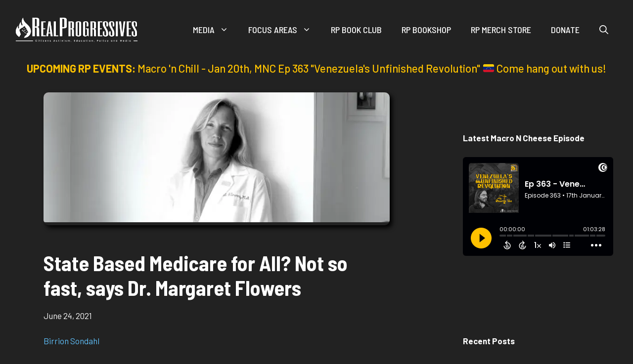

--- FILE ---
content_type: text/html; charset=UTF-8
request_url: https://realprogressives.org/state-based-m4a-issues-margaret-flowers/
body_size: 34273
content:
<!DOCTYPE html>
<html lang="en-US" prefix="og: http://ogp.me/ns# fb: http://ogp.me/ns/fb#">
<head><style>img.lazy{min-height:1px}</style><link href="https://realprogressives.org/wp-content/plugins/w3-total-cache/pub/js/lazyload.min.js" as="script">
	<meta charset="UTF-8">
	<title>State Based Medicare for All? Not so fast, says Dr. Margaret Flowers &#8211; Real Progressives</title>
<meta name='robots' content='max-image-preview:large' />
<meta name="viewport" content="width=device-width, initial-scale=1"><link href='https://fonts.gstatic.com' crossorigin rel='preconnect' />
<link href='https://fonts.googleapis.com' crossorigin rel='preconnect' />
<link rel="alternate" type="application/rss+xml" title="Real Progressives &raquo; Feed" href="https://realprogressives.org/feed/" />
<link rel="alternate" type="application/rss+xml" title="Real Progressives &raquo; Comments Feed" href="https://realprogressives.org/comments/feed/" />
<link rel="alternate" type="application/rss+xml" title="Real Progressives &raquo; State Based Medicare for All? Not so fast, says Dr. Margaret Flowers Comments Feed" href="https://realprogressives.org/state-based-m4a-issues-margaret-flowers/feed/" />
<link rel="alternate" title="oEmbed (JSON)" type="application/json+oembed" href="https://realprogressives.org/wp-json/oembed/1.0/embed?url=https%3A%2F%2Frealprogressives.org%2Fstate-based-m4a-issues-margaret-flowers%2F" />
<link rel="alternate" title="oEmbed (XML)" type="text/xml+oembed" href="https://realprogressives.org/wp-json/oembed/1.0/embed?url=https%3A%2F%2Frealprogressives.org%2Fstate-based-m4a-issues-margaret-flowers%2F&#038;format=xml" />
<style id='wp-img-auto-sizes-contain-inline-css'>
img:is([sizes=auto i],[sizes^="auto," i]){contain-intrinsic-size:3000px 1500px}
/*# sourceURL=wp-img-auto-sizes-contain-inline-css */
</style>
<style id='wp-emoji-styles-inline-css'>

	img.wp-smiley, img.emoji {
		display: inline !important;
		border: none !important;
		box-shadow: none !important;
		height: 1em !important;
		width: 1em !important;
		margin: 0 0.07em !important;
		vertical-align: -0.1em !important;
		background: none !important;
		padding: 0 !important;
	}
/*# sourceURL=wp-emoji-styles-inline-css */
</style>
<style id='wp-block-library-inline-css'>
:root{--wp-block-synced-color:#7a00df;--wp-block-synced-color--rgb:122,0,223;--wp-bound-block-color:var(--wp-block-synced-color);--wp-editor-canvas-background:#ddd;--wp-admin-theme-color:#007cba;--wp-admin-theme-color--rgb:0,124,186;--wp-admin-theme-color-darker-10:#006ba1;--wp-admin-theme-color-darker-10--rgb:0,107,160.5;--wp-admin-theme-color-darker-20:#005a87;--wp-admin-theme-color-darker-20--rgb:0,90,135;--wp-admin-border-width-focus:2px}@media (min-resolution:192dpi){:root{--wp-admin-border-width-focus:1.5px}}.wp-element-button{cursor:pointer}:root .has-very-light-gray-background-color{background-color:#eee}:root .has-very-dark-gray-background-color{background-color:#313131}:root .has-very-light-gray-color{color:#eee}:root .has-very-dark-gray-color{color:#313131}:root .has-vivid-green-cyan-to-vivid-cyan-blue-gradient-background{background:linear-gradient(135deg,#00d084,#0693e3)}:root .has-purple-crush-gradient-background{background:linear-gradient(135deg,#34e2e4,#4721fb 50%,#ab1dfe)}:root .has-hazy-dawn-gradient-background{background:linear-gradient(135deg,#faaca8,#dad0ec)}:root .has-subdued-olive-gradient-background{background:linear-gradient(135deg,#fafae1,#67a671)}:root .has-atomic-cream-gradient-background{background:linear-gradient(135deg,#fdd79a,#004a59)}:root .has-nightshade-gradient-background{background:linear-gradient(135deg,#330968,#31cdcf)}:root .has-midnight-gradient-background{background:linear-gradient(135deg,#020381,#2874fc)}:root{--wp--preset--font-size--normal:16px;--wp--preset--font-size--huge:42px}.has-regular-font-size{font-size:1em}.has-larger-font-size{font-size:2.625em}.has-normal-font-size{font-size:var(--wp--preset--font-size--normal)}.has-huge-font-size{font-size:var(--wp--preset--font-size--huge)}.has-text-align-center{text-align:center}.has-text-align-left{text-align:left}.has-text-align-right{text-align:right}.has-fit-text{white-space:nowrap!important}#end-resizable-editor-section{display:none}.aligncenter{clear:both}.items-justified-left{justify-content:flex-start}.items-justified-center{justify-content:center}.items-justified-right{justify-content:flex-end}.items-justified-space-between{justify-content:space-between}.screen-reader-text{border:0;clip-path:inset(50%);height:1px;margin:-1px;overflow:hidden;padding:0;position:absolute;width:1px;word-wrap:normal!important}.screen-reader-text:focus{background-color:#ddd;clip-path:none;color:#444;display:block;font-size:1em;height:auto;left:5px;line-height:normal;padding:15px 23px 14px;text-decoration:none;top:5px;width:auto;z-index:100000}html :where(.has-border-color){border-style:solid}html :where([style*=border-top-color]){border-top-style:solid}html :where([style*=border-right-color]){border-right-style:solid}html :where([style*=border-bottom-color]){border-bottom-style:solid}html :where([style*=border-left-color]){border-left-style:solid}html :where([style*=border-width]){border-style:solid}html :where([style*=border-top-width]){border-top-style:solid}html :where([style*=border-right-width]){border-right-style:solid}html :where([style*=border-bottom-width]){border-bottom-style:solid}html :where([style*=border-left-width]){border-left-style:solid}html :where(img[class*=wp-image-]){height:auto;max-width:100%}:where(figure){margin:0 0 1em}html :where(.is-position-sticky){--wp-admin--admin-bar--position-offset:var(--wp-admin--admin-bar--height,0px)}@media screen and (max-width:600px){html :where(.is-position-sticky){--wp-admin--admin-bar--position-offset:0px}}

/*# sourceURL=wp-block-library-inline-css */
</style><style id='wp-block-latest-posts-inline-css'>
.wp-block-latest-posts{box-sizing:border-box}.wp-block-latest-posts.alignleft{margin-right:2em}.wp-block-latest-posts.alignright{margin-left:2em}.wp-block-latest-posts.wp-block-latest-posts__list{list-style:none}.wp-block-latest-posts.wp-block-latest-posts__list li{clear:both;overflow-wrap:break-word}.wp-block-latest-posts.is-grid{display:flex;flex-wrap:wrap}.wp-block-latest-posts.is-grid li{margin:0 1.25em 1.25em 0;width:100%}@media (min-width:600px){.wp-block-latest-posts.columns-2 li{width:calc(50% - .625em)}.wp-block-latest-posts.columns-2 li:nth-child(2n){margin-right:0}.wp-block-latest-posts.columns-3 li{width:calc(33.33333% - .83333em)}.wp-block-latest-posts.columns-3 li:nth-child(3n){margin-right:0}.wp-block-latest-posts.columns-4 li{width:calc(25% - .9375em)}.wp-block-latest-posts.columns-4 li:nth-child(4n){margin-right:0}.wp-block-latest-posts.columns-5 li{width:calc(20% - 1em)}.wp-block-latest-posts.columns-5 li:nth-child(5n){margin-right:0}.wp-block-latest-posts.columns-6 li{width:calc(16.66667% - 1.04167em)}.wp-block-latest-posts.columns-6 li:nth-child(6n){margin-right:0}}:root :where(.wp-block-latest-posts.is-grid){padding:0}:root :where(.wp-block-latest-posts.wp-block-latest-posts__list){padding-left:0}.wp-block-latest-posts__post-author,.wp-block-latest-posts__post-date{display:block;font-size:.8125em}.wp-block-latest-posts__post-excerpt,.wp-block-latest-posts__post-full-content{margin-bottom:1em;margin-top:.5em}.wp-block-latest-posts__featured-image a{display:inline-block}.wp-block-latest-posts__featured-image img{height:auto;max-width:100%;width:auto}.wp-block-latest-posts__featured-image.alignleft{float:left;margin-right:1em}.wp-block-latest-posts__featured-image.alignright{float:right;margin-left:1em}.wp-block-latest-posts__featured-image.aligncenter{margin-bottom:1em;text-align:center}
/*# sourceURL=https://realprogressives.org/wp-includes/blocks/latest-posts/style.min.css */
</style>
<style id='wp-block-post-featured-image-inline-css'>
.wp-block-post-featured-image{margin-left:0;margin-right:0}.wp-block-post-featured-image a{display:block;height:100%}.wp-block-post-featured-image :where(img){box-sizing:border-box;height:auto;max-width:100%;vertical-align:bottom;width:100%}.wp-block-post-featured-image.alignfull img,.wp-block-post-featured-image.alignwide img{width:100%}.wp-block-post-featured-image .wp-block-post-featured-image__overlay.has-background-dim{background-color:#000;inset:0;position:absolute}.wp-block-post-featured-image{position:relative}.wp-block-post-featured-image .wp-block-post-featured-image__overlay.has-background-gradient{background-color:initial}.wp-block-post-featured-image .wp-block-post-featured-image__overlay.has-background-dim-0{opacity:0}.wp-block-post-featured-image .wp-block-post-featured-image__overlay.has-background-dim-10{opacity:.1}.wp-block-post-featured-image .wp-block-post-featured-image__overlay.has-background-dim-20{opacity:.2}.wp-block-post-featured-image .wp-block-post-featured-image__overlay.has-background-dim-30{opacity:.3}.wp-block-post-featured-image .wp-block-post-featured-image__overlay.has-background-dim-40{opacity:.4}.wp-block-post-featured-image .wp-block-post-featured-image__overlay.has-background-dim-50{opacity:.5}.wp-block-post-featured-image .wp-block-post-featured-image__overlay.has-background-dim-60{opacity:.6}.wp-block-post-featured-image .wp-block-post-featured-image__overlay.has-background-dim-70{opacity:.7}.wp-block-post-featured-image .wp-block-post-featured-image__overlay.has-background-dim-80{opacity:.8}.wp-block-post-featured-image .wp-block-post-featured-image__overlay.has-background-dim-90{opacity:.9}.wp-block-post-featured-image .wp-block-post-featured-image__overlay.has-background-dim-100{opacity:1}.wp-block-post-featured-image:where(.alignleft,.alignright){width:100%}
/*# sourceURL=https://realprogressives.org/wp-includes/blocks/post-featured-image/style.min.css */
</style>
<style id='wp-block-post-navigation-link-inline-css'>
.wp-block-post-navigation-link .wp-block-post-navigation-link__arrow-previous{display:inline-block;margin-right:1ch}.wp-block-post-navigation-link .wp-block-post-navigation-link__arrow-previous:not(.is-arrow-chevron){transform:scaleX(1)}.wp-block-post-navigation-link .wp-block-post-navigation-link__arrow-next{display:inline-block;margin-left:1ch}.wp-block-post-navigation-link .wp-block-post-navigation-link__arrow-next:not(.is-arrow-chevron){transform:scaleX(1)}.wp-block-post-navigation-link.has-text-align-left[style*="writing-mode: vertical-lr"],.wp-block-post-navigation-link.has-text-align-right[style*="writing-mode: vertical-rl"]{rotate:180deg}
/*# sourceURL=https://realprogressives.org/wp-includes/blocks/post-navigation-link/style.min.css */
</style>
<style id='wp-block-post-terms-inline-css'>
.wp-block-post-terms{box-sizing:border-box}.wp-block-post-terms .wp-block-post-terms__separator{white-space:pre-wrap}
/*# sourceURL=https://realprogressives.org/wp-includes/blocks/post-terms/style.min.css */
</style>
<style id='wp-block-tag-cloud-inline-css'>
.wp-block-tag-cloud{box-sizing:border-box}.wp-block-tag-cloud.aligncenter{justify-content:center;text-align:center}.wp-block-tag-cloud a{display:inline-block;margin-right:5px}.wp-block-tag-cloud span{display:inline-block;margin-left:5px;text-decoration:none}:root :where(.wp-block-tag-cloud.is-style-outline){display:flex;flex-wrap:wrap;gap:1ch}:root :where(.wp-block-tag-cloud.is-style-outline a){border:1px solid;font-size:unset!important;margin-right:0;padding:1ch 2ch;text-decoration:none!important}
/*# sourceURL=https://realprogressives.org/wp-includes/blocks/tag-cloud/style.min.css */
</style>
<style id='wp-block-columns-inline-css'>
.wp-block-columns{box-sizing:border-box;display:flex;flex-wrap:wrap!important}@media (min-width:782px){.wp-block-columns{flex-wrap:nowrap!important}}.wp-block-columns{align-items:normal!important}.wp-block-columns.are-vertically-aligned-top{align-items:flex-start}.wp-block-columns.are-vertically-aligned-center{align-items:center}.wp-block-columns.are-vertically-aligned-bottom{align-items:flex-end}@media (max-width:781px){.wp-block-columns:not(.is-not-stacked-on-mobile)>.wp-block-column{flex-basis:100%!important}}@media (min-width:782px){.wp-block-columns:not(.is-not-stacked-on-mobile)>.wp-block-column{flex-basis:0;flex-grow:1}.wp-block-columns:not(.is-not-stacked-on-mobile)>.wp-block-column[style*=flex-basis]{flex-grow:0}}.wp-block-columns.is-not-stacked-on-mobile{flex-wrap:nowrap!important}.wp-block-columns.is-not-stacked-on-mobile>.wp-block-column{flex-basis:0;flex-grow:1}.wp-block-columns.is-not-stacked-on-mobile>.wp-block-column[style*=flex-basis]{flex-grow:0}:where(.wp-block-columns){margin-bottom:1.75em}:where(.wp-block-columns.has-background){padding:1.25em 2.375em}.wp-block-column{flex-grow:1;min-width:0;overflow-wrap:break-word;word-break:break-word}.wp-block-column.is-vertically-aligned-top{align-self:flex-start}.wp-block-column.is-vertically-aligned-center{align-self:center}.wp-block-column.is-vertically-aligned-bottom{align-self:flex-end}.wp-block-column.is-vertically-aligned-stretch{align-self:stretch}.wp-block-column.is-vertically-aligned-bottom,.wp-block-column.is-vertically-aligned-center,.wp-block-column.is-vertically-aligned-top{width:100%}
/*# sourceURL=https://realprogressives.org/wp-includes/blocks/columns/style.min.css */
</style>
<style id='wp-block-group-inline-css'>
.wp-block-group{box-sizing:border-box}:where(.wp-block-group.wp-block-group-is-layout-constrained){position:relative}
/*# sourceURL=https://realprogressives.org/wp-includes/blocks/group/style.min.css */
</style>
<style id='wp-block-paragraph-inline-css'>
.is-small-text{font-size:.875em}.is-regular-text{font-size:1em}.is-large-text{font-size:2.25em}.is-larger-text{font-size:3em}.has-drop-cap:not(:focus):first-letter{float:left;font-size:8.4em;font-style:normal;font-weight:100;line-height:.68;margin:.05em .1em 0 0;text-transform:uppercase}body.rtl .has-drop-cap:not(:focus):first-letter{float:none;margin-left:.1em}p.has-drop-cap.has-background{overflow:hidden}:root :where(p.has-background){padding:1.25em 2.375em}:where(p.has-text-color:not(.has-link-color)) a{color:inherit}p.has-text-align-left[style*="writing-mode:vertical-lr"],p.has-text-align-right[style*="writing-mode:vertical-rl"]{rotate:180deg}
/*# sourceURL=https://realprogressives.org/wp-includes/blocks/paragraph/style.min.css */
</style>
<style id='wp-block-quote-inline-css'>
.wp-block-quote{box-sizing:border-box;overflow-wrap:break-word}.wp-block-quote.is-large:where(:not(.is-style-plain)),.wp-block-quote.is-style-large:where(:not(.is-style-plain)){margin-bottom:1em;padding:0 1em}.wp-block-quote.is-large:where(:not(.is-style-plain)) p,.wp-block-quote.is-style-large:where(:not(.is-style-plain)) p{font-size:1.5em;font-style:italic;line-height:1.6}.wp-block-quote.is-large:where(:not(.is-style-plain)) cite,.wp-block-quote.is-large:where(:not(.is-style-plain)) footer,.wp-block-quote.is-style-large:where(:not(.is-style-plain)) cite,.wp-block-quote.is-style-large:where(:not(.is-style-plain)) footer{font-size:1.125em;text-align:right}.wp-block-quote>cite{display:block}
/*# sourceURL=https://realprogressives.org/wp-includes/blocks/quote/style.min.css */
</style>
<style id='wp-block-separator-inline-css'>
@charset "UTF-8";.wp-block-separator{border:none;border-top:2px solid}:root :where(.wp-block-separator.is-style-dots){height:auto;line-height:1;text-align:center}:root :where(.wp-block-separator.is-style-dots):before{color:currentColor;content:"···";font-family:serif;font-size:1.5em;letter-spacing:2em;padding-left:2em}.wp-block-separator.is-style-dots{background:none!important;border:none!important}
/*# sourceURL=https://realprogressives.org/wp-includes/blocks/separator/style.min.css */
</style>
<style id='global-styles-inline-css'>
:root{--wp--preset--aspect-ratio--square: 1;--wp--preset--aspect-ratio--4-3: 4/3;--wp--preset--aspect-ratio--3-4: 3/4;--wp--preset--aspect-ratio--3-2: 3/2;--wp--preset--aspect-ratio--2-3: 2/3;--wp--preset--aspect-ratio--16-9: 16/9;--wp--preset--aspect-ratio--9-16: 9/16;--wp--preset--color--black: var(--black);--wp--preset--color--cyan-bluish-gray: #abb8c3;--wp--preset--color--white: #ffffff;--wp--preset--color--pale-pink: #f78da7;--wp--preset--color--vivid-red: #cf2e2e;--wp--preset--color--luminous-vivid-orange: #ff6900;--wp--preset--color--luminous-vivid-amber: #fcb900;--wp--preset--color--light-green-cyan: #7bdcb5;--wp--preset--color--vivid-green-cyan: #00d084;--wp--preset--color--pale-cyan-blue: #8ed1fc;--wp--preset--color--vivid-cyan-blue: #0693e3;--wp--preset--color--vivid-purple: #9b51e0;--wp--preset--color--contrast: var(--contrast);--wp--preset--color--contrast-3: var(--contrast-3);--wp--preset--color--base-3: var(--base-3);--wp--preset--color--base-2: var(--base-2);--wp--preset--color--base: var(--base);--wp--preset--color--contrast-2: var(--contrast-2);--wp--preset--color--accent: var(--accent);--wp--preset--color--link-hover: var(--link-hover);--wp--preset--color--economic: var(--economic);--wp--preset--color--eco-green: var(--eco-green);--wp--preset--color--peace-yellow: var(--peace-yellow);--wp--preset--color--democracy-purple: var(--democracy-purple);--wp--preset--color--equality-blue: var(--equality-blue);--wp--preset--color--health-red: var(--health-red);--wp--preset--color--tech-orange: var(--tech-orange);--wp--preset--color--mnc: var(--mnc);--wp--preset--gradient--vivid-cyan-blue-to-vivid-purple: linear-gradient(135deg,rgb(6,147,227) 0%,rgb(155,81,224) 100%);--wp--preset--gradient--light-green-cyan-to-vivid-green-cyan: linear-gradient(135deg,rgb(122,220,180) 0%,rgb(0,208,130) 100%);--wp--preset--gradient--luminous-vivid-amber-to-luminous-vivid-orange: linear-gradient(135deg,rgb(252,185,0) 0%,rgb(255,105,0) 100%);--wp--preset--gradient--luminous-vivid-orange-to-vivid-red: linear-gradient(135deg,rgb(255,105,0) 0%,rgb(207,46,46) 100%);--wp--preset--gradient--very-light-gray-to-cyan-bluish-gray: linear-gradient(135deg,rgb(238,238,238) 0%,rgb(169,184,195) 100%);--wp--preset--gradient--cool-to-warm-spectrum: linear-gradient(135deg,rgb(74,234,220) 0%,rgb(151,120,209) 20%,rgb(207,42,186) 40%,rgb(238,44,130) 60%,rgb(251,105,98) 80%,rgb(254,248,76) 100%);--wp--preset--gradient--blush-light-purple: linear-gradient(135deg,rgb(255,206,236) 0%,rgb(152,150,240) 100%);--wp--preset--gradient--blush-bordeaux: linear-gradient(135deg,rgb(254,205,165) 0%,rgb(254,45,45) 50%,rgb(107,0,62) 100%);--wp--preset--gradient--luminous-dusk: linear-gradient(135deg,rgb(255,203,112) 0%,rgb(199,81,192) 50%,rgb(65,88,208) 100%);--wp--preset--gradient--pale-ocean: linear-gradient(135deg,rgb(255,245,203) 0%,rgb(182,227,212) 50%,rgb(51,167,181) 100%);--wp--preset--gradient--electric-grass: linear-gradient(135deg,rgb(202,248,128) 0%,rgb(113,206,126) 100%);--wp--preset--gradient--midnight: linear-gradient(135deg,rgb(2,3,129) 0%,rgb(40,116,252) 100%);--wp--preset--font-size--small: 13px;--wp--preset--font-size--medium: 20px;--wp--preset--font-size--large: 36px;--wp--preset--font-size--x-large: 42px;--wp--preset--spacing--20: 0.44rem;--wp--preset--spacing--30: 0.67rem;--wp--preset--spacing--40: 1rem;--wp--preset--spacing--50: 1.5rem;--wp--preset--spacing--60: 2.25rem;--wp--preset--spacing--70: 3.38rem;--wp--preset--spacing--80: 5.06rem;--wp--preset--shadow--natural: 6px 6px 9px rgba(0, 0, 0, 0.2);--wp--preset--shadow--deep: 12px 12px 50px rgba(0, 0, 0, 0.4);--wp--preset--shadow--sharp: 6px 6px 0px rgba(0, 0, 0, 0.2);--wp--preset--shadow--outlined: 6px 6px 0px -3px rgb(255, 255, 255), 6px 6px rgb(0, 0, 0);--wp--preset--shadow--crisp: 6px 6px 0px rgb(0, 0, 0);}:where(.is-layout-flex){gap: 0.5em;}:where(.is-layout-grid){gap: 0.5em;}body .is-layout-flex{display: flex;}.is-layout-flex{flex-wrap: wrap;align-items: center;}.is-layout-flex > :is(*, div){margin: 0;}body .is-layout-grid{display: grid;}.is-layout-grid > :is(*, div){margin: 0;}:where(.wp-block-columns.is-layout-flex){gap: 2em;}:where(.wp-block-columns.is-layout-grid){gap: 2em;}:where(.wp-block-post-template.is-layout-flex){gap: 1.25em;}:where(.wp-block-post-template.is-layout-grid){gap: 1.25em;}.has-black-color{color: var(--wp--preset--color--black) !important;}.has-cyan-bluish-gray-color{color: var(--wp--preset--color--cyan-bluish-gray) !important;}.has-white-color{color: var(--wp--preset--color--white) !important;}.has-pale-pink-color{color: var(--wp--preset--color--pale-pink) !important;}.has-vivid-red-color{color: var(--wp--preset--color--vivid-red) !important;}.has-luminous-vivid-orange-color{color: var(--wp--preset--color--luminous-vivid-orange) !important;}.has-luminous-vivid-amber-color{color: var(--wp--preset--color--luminous-vivid-amber) !important;}.has-light-green-cyan-color{color: var(--wp--preset--color--light-green-cyan) !important;}.has-vivid-green-cyan-color{color: var(--wp--preset--color--vivid-green-cyan) !important;}.has-pale-cyan-blue-color{color: var(--wp--preset--color--pale-cyan-blue) !important;}.has-vivid-cyan-blue-color{color: var(--wp--preset--color--vivid-cyan-blue) !important;}.has-vivid-purple-color{color: var(--wp--preset--color--vivid-purple) !important;}.has-black-background-color{background-color: var(--wp--preset--color--black) !important;}.has-cyan-bluish-gray-background-color{background-color: var(--wp--preset--color--cyan-bluish-gray) !important;}.has-white-background-color{background-color: var(--wp--preset--color--white) !important;}.has-pale-pink-background-color{background-color: var(--wp--preset--color--pale-pink) !important;}.has-vivid-red-background-color{background-color: var(--wp--preset--color--vivid-red) !important;}.has-luminous-vivid-orange-background-color{background-color: var(--wp--preset--color--luminous-vivid-orange) !important;}.has-luminous-vivid-amber-background-color{background-color: var(--wp--preset--color--luminous-vivid-amber) !important;}.has-light-green-cyan-background-color{background-color: var(--wp--preset--color--light-green-cyan) !important;}.has-vivid-green-cyan-background-color{background-color: var(--wp--preset--color--vivid-green-cyan) !important;}.has-pale-cyan-blue-background-color{background-color: var(--wp--preset--color--pale-cyan-blue) !important;}.has-vivid-cyan-blue-background-color{background-color: var(--wp--preset--color--vivid-cyan-blue) !important;}.has-vivid-purple-background-color{background-color: var(--wp--preset--color--vivid-purple) !important;}.has-black-border-color{border-color: var(--wp--preset--color--black) !important;}.has-cyan-bluish-gray-border-color{border-color: var(--wp--preset--color--cyan-bluish-gray) !important;}.has-white-border-color{border-color: var(--wp--preset--color--white) !important;}.has-pale-pink-border-color{border-color: var(--wp--preset--color--pale-pink) !important;}.has-vivid-red-border-color{border-color: var(--wp--preset--color--vivid-red) !important;}.has-luminous-vivid-orange-border-color{border-color: var(--wp--preset--color--luminous-vivid-orange) !important;}.has-luminous-vivid-amber-border-color{border-color: var(--wp--preset--color--luminous-vivid-amber) !important;}.has-light-green-cyan-border-color{border-color: var(--wp--preset--color--light-green-cyan) !important;}.has-vivid-green-cyan-border-color{border-color: var(--wp--preset--color--vivid-green-cyan) !important;}.has-pale-cyan-blue-border-color{border-color: var(--wp--preset--color--pale-cyan-blue) !important;}.has-vivid-cyan-blue-border-color{border-color: var(--wp--preset--color--vivid-cyan-blue) !important;}.has-vivid-purple-border-color{border-color: var(--wp--preset--color--vivid-purple) !important;}.has-vivid-cyan-blue-to-vivid-purple-gradient-background{background: var(--wp--preset--gradient--vivid-cyan-blue-to-vivid-purple) !important;}.has-light-green-cyan-to-vivid-green-cyan-gradient-background{background: var(--wp--preset--gradient--light-green-cyan-to-vivid-green-cyan) !important;}.has-luminous-vivid-amber-to-luminous-vivid-orange-gradient-background{background: var(--wp--preset--gradient--luminous-vivid-amber-to-luminous-vivid-orange) !important;}.has-luminous-vivid-orange-to-vivid-red-gradient-background{background: var(--wp--preset--gradient--luminous-vivid-orange-to-vivid-red) !important;}.has-very-light-gray-to-cyan-bluish-gray-gradient-background{background: var(--wp--preset--gradient--very-light-gray-to-cyan-bluish-gray) !important;}.has-cool-to-warm-spectrum-gradient-background{background: var(--wp--preset--gradient--cool-to-warm-spectrum) !important;}.has-blush-light-purple-gradient-background{background: var(--wp--preset--gradient--blush-light-purple) !important;}.has-blush-bordeaux-gradient-background{background: var(--wp--preset--gradient--blush-bordeaux) !important;}.has-luminous-dusk-gradient-background{background: var(--wp--preset--gradient--luminous-dusk) !important;}.has-pale-ocean-gradient-background{background: var(--wp--preset--gradient--pale-ocean) !important;}.has-electric-grass-gradient-background{background: var(--wp--preset--gradient--electric-grass) !important;}.has-midnight-gradient-background{background: var(--wp--preset--gradient--midnight) !important;}.has-small-font-size{font-size: var(--wp--preset--font-size--small) !important;}.has-medium-font-size{font-size: var(--wp--preset--font-size--medium) !important;}.has-large-font-size{font-size: var(--wp--preset--font-size--large) !important;}.has-x-large-font-size{font-size: var(--wp--preset--font-size--x-large) !important;}
:where(.wp-block-columns.is-layout-flex){gap: 2em;}:where(.wp-block-columns.is-layout-grid){gap: 2em;}
/*# sourceURL=global-styles-inline-css */
</style>
<style id='core-block-supports-inline-css'>
.wp-container-core-columns-is-layout-9d6595d7{flex-wrap:nowrap;}.wp-container-core-group-is-layout-8c890d92 > :where(:not(.alignleft):not(.alignright):not(.alignfull)){margin-left:0 !important;}
/*# sourceURL=core-block-supports-inline-css */
</style>

<style id='classic-theme-styles-inline-css'>
/*! This file is auto-generated */
.wp-block-button__link{color:#fff;background-color:#32373c;border-radius:9999px;box-shadow:none;text-decoration:none;padding:calc(.667em + 2px) calc(1.333em + 2px);font-size:1.125em}.wp-block-file__button{background:#32373c;color:#fff;text-decoration:none}
/*# sourceURL=/wp-includes/css/classic-themes.min.css */
</style>
<link rel='stylesheet' id='bulletinwp-frontend-styles-css' href='https://realprogressives.org/wp-content/plugins/bulletinwp-pro/frontend/build/pro.css?ver=3.13.5' media='all' />
<link rel='stylesheet' id='generate-comments-css' href='https://realprogressives.org/wp-content/themes/generatepress/assets/css/components/comments.min.css?ver=3.6.1' media='all' />
<link rel='stylesheet' id='generate-style-css' href='https://realprogressives.org/wp-content/themes/generatepress/assets/css/main.min.css?ver=3.6.1' media='all' />
<style id='generate-style-inline-css'>
body{background-color:var(--contrast);color:var(--contrast-2);}a{color:var(--accent);}a:hover, a:focus, a:active{color:var(--link-hover);}.grid-container{max-width:1600px;}.wp-block-group__inner-container{max-width:1600px;margin-left:auto;margin-right:auto;}.site-header .header-image{width:250px;}.generate-back-to-top{font-size:20px;border-radius:3px;position:fixed;bottom:30px;right:30px;line-height:40px;width:40px;text-align:center;z-index:10;transition:opacity 300ms ease-in-out;opacity:0.1;transform:translateY(1000px);}.generate-back-to-top__show{opacity:1;transform:translateY(0);}:root{--contrast:#222222;--contrast-3:#333333;--base-3:#636363;--base-2:#efefef;--base:#fbfbfb;--contrast-2:#ffffff;--accent:#61c3ff;--link-hover:#00ffd9;--black:#000000;--economic:#014d41;--eco-green:#4cb050;--peace-yellow:#fcc02c;--democracy-purple:#4a148c;--equality-blue:#0e47a2;--health-red:#eb132b;--tech-orange:#ff7000;--mnc:#fcc100;}:root .has-contrast-color{color:var(--contrast);}:root .has-contrast-background-color{background-color:var(--contrast);}:root .has-contrast-3-color{color:var(--contrast-3);}:root .has-contrast-3-background-color{background-color:var(--contrast-3);}:root .has-base-3-color{color:var(--base-3);}:root .has-base-3-background-color{background-color:var(--base-3);}:root .has-base-2-color{color:var(--base-2);}:root .has-base-2-background-color{background-color:var(--base-2);}:root .has-base-color{color:var(--base);}:root .has-base-background-color{background-color:var(--base);}:root .has-contrast-2-color{color:var(--contrast-2);}:root .has-contrast-2-background-color{background-color:var(--contrast-2);}:root .has-accent-color{color:var(--accent);}:root .has-accent-background-color{background-color:var(--accent);}:root .has-link-hover-color{color:var(--link-hover);}:root .has-link-hover-background-color{background-color:var(--link-hover);}:root .has-black-color{color:var(--black);}:root .has-black-background-color{background-color:var(--black);}:root .has-economic-color{color:var(--economic);}:root .has-economic-background-color{background-color:var(--economic);}:root .has-eco-green-color{color:var(--eco-green);}:root .has-eco-green-background-color{background-color:var(--eco-green);}:root .has-peace-yellow-color{color:var(--peace-yellow);}:root .has-peace-yellow-background-color{background-color:var(--peace-yellow);}:root .has-democracy-purple-color{color:var(--democracy-purple);}:root .has-democracy-purple-background-color{background-color:var(--democracy-purple);}:root .has-equality-blue-color{color:var(--equality-blue);}:root .has-equality-blue-background-color{background-color:var(--equality-blue);}:root .has-health-red-color{color:var(--health-red);}:root .has-health-red-background-color{background-color:var(--health-red);}:root .has-tech-orange-color{color:var(--tech-orange);}:root .has-tech-orange-background-color{background-color:var(--tech-orange);}:root .has-mnc-color{color:var(--mnc);}:root .has-mnc-background-color{background-color:var(--mnc);}.gp-modal:not(.gp-modal--open):not(.gp-modal--transition){display:none;}.gp-modal--transition:not(.gp-modal--open){pointer-events:none;}.gp-modal-overlay:not(.gp-modal-overlay--open):not(.gp-modal--transition){display:none;}.gp-modal__overlay{display:none;position:fixed;top:0;left:0;right:0;bottom:0;background:rgba(0,0,0,0.2);display:flex;justify-content:center;align-items:center;z-index:10000;backdrop-filter:blur(3px);transition:opacity 500ms ease;opacity:0;}.gp-modal--open:not(.gp-modal--transition) .gp-modal__overlay{opacity:1;}.gp-modal__container{max-width:100%;max-height:100vh;transform:scale(0.9);transition:transform 500ms ease;padding:0 10px;}.gp-modal--open:not(.gp-modal--transition) .gp-modal__container{transform:scale(1);}.search-modal-fields{display:flex;}.gp-search-modal .gp-modal__overlay{align-items:flex-start;padding-top:25vh;background:var(--gp-search-modal-overlay-bg-color);}.search-modal-form{width:500px;max-width:100%;background-color:var(--gp-search-modal-bg-color);color:var(--gp-search-modal-text-color);}.search-modal-form .search-field, .search-modal-form .search-field:focus{width:100%;height:60px;background-color:transparent;border:0;appearance:none;color:currentColor;}.search-modal-fields button, .search-modal-fields button:active, .search-modal-fields button:focus, .search-modal-fields button:hover{background-color:transparent;border:0;color:currentColor;width:60px;}body, button, input, select, textarea{font-family:Barlow, sans-serif;}.main-navigation a, .main-navigation .menu-toggle, .main-navigation .menu-bar-items{font-family:Barlow Semi Condensed, sans-serif;font-weight:500;text-transform:uppercase;font-size:18px;}h1, h2, h3, h4, h5, h6{font-family:Barlow Semi Condensed, sans-serif;}.main-navigation .main-nav ul ul li a{font-family:Barlow Semi Condensed, sans-serif;font-weight:500;text-transform:initial;font-size:17px;}.top-bar{background-color:rgba(99,99,99,0);color:var(--contrast-2);}.top-bar a{color:var(--accent);}.top-bar a:hover{color:var(--link-hover);}.site-header{background-color:var(--contrast);color:var(--contrast-2);}.site-header a{color:var(--accent);}.site-header a:hover{color:var(--link-hover);}.main-title a,.main-title a:hover{color:var(--contrast-2);}.site-description{color:var(--contrast-2);}.mobile-menu-control-wrapper .menu-toggle,.mobile-menu-control-wrapper .menu-toggle:hover,.mobile-menu-control-wrapper .menu-toggle:focus,.has-inline-mobile-toggle #site-navigation.toggled{background-color:rgba(0, 0, 0, 0.02);}.main-navigation,.main-navigation ul ul{background-color:var(--contrast);}.main-navigation .main-nav ul li a, .main-navigation .menu-toggle, .main-navigation .menu-bar-items{color:var(--contrast-2);}.main-navigation .main-nav ul li:not([class*="current-menu-"]):hover > a, .main-navigation .main-nav ul li:not([class*="current-menu-"]):focus > a, .main-navigation .main-nav ul li.sfHover:not([class*="current-menu-"]) > a, .main-navigation .menu-bar-item:hover > a, .main-navigation .menu-bar-item.sfHover > a{color:var(--accent);}button.menu-toggle:hover,button.menu-toggle:focus{color:var(--contrast-2);}.main-navigation .main-nav ul li[class*="current-menu-"] > a{color:var(--accent);}.navigation-search input[type="search"],.navigation-search input[type="search"]:active, .navigation-search input[type="search"]:focus, .main-navigation .main-nav ul li.search-item.active > a, .main-navigation .menu-bar-items .search-item.active > a{color:var(--accent);}.main-navigation ul ul{background-color:var(--contrast-3);}.main-navigation .main-nav ul ul li a{color:var(--contrast-2);}.separate-containers .inside-article, .separate-containers .comments-area, .separate-containers .page-header, .one-container .container, .separate-containers .paging-navigation, .inside-page-header{color:var(--contrast-2);background-color:var(--contrast);}.inside-article a,.paging-navigation a,.comments-area a,.page-header a{color:var(--accent);}.inside-article a:hover,.paging-navigation a:hover,.comments-area a:hover,.page-header a:hover{color:var(--link-hover);}.entry-header h1,.page-header h1{color:var(--contrast-2);}.entry-title a{color:var(--contrast-2);}.entry-title a:hover{color:var(--contrast-2);}.entry-meta{color:var(--base-2);}h1{color:var(--contrast-2);}.footer-widgets{background-color:var(--base-3);}.site-info{background-color:var(--contrast);}input[type="text"],input[type="email"],input[type="url"],input[type="password"],input[type="search"],input[type="tel"],input[type="number"],textarea,select{color:var(--contrast);background-color:var(--base-2);border-color:var(--base);}input[type="text"]:focus,input[type="email"]:focus,input[type="url"]:focus,input[type="password"]:focus,input[type="search"]:focus,input[type="tel"]:focus,input[type="number"]:focus,textarea:focus,select:focus{color:var(--contrast);background-color:var(--base-2);border-color:var(--contrast-3);}button,html input[type="button"],input[type="reset"],input[type="submit"],a.button,a.wp-block-button__link:not(.has-background){color:#ffffff;background-color:var(--accent);}button:hover,html input[type="button"]:hover,input[type="reset"]:hover,input[type="submit"]:hover,a.button:hover,button:focus,html input[type="button"]:focus,input[type="reset"]:focus,input[type="submit"]:focus,a.button:focus,a.wp-block-button__link:not(.has-background):active,a.wp-block-button__link:not(.has-background):focus,a.wp-block-button__link:not(.has-background):hover{color:var(--contrast-3);background-color:var(--base-2);}a.generate-back-to-top{background-color:var(--eco-green);color:#ffffff;}a.generate-back-to-top:hover,a.generate-back-to-top:focus{background-color:var(--peace-yellow);color:var(--contrast);}:root{--gp-search-modal-bg-color:rgba(33,33,33,0.75);--gp-search-modal-text-color:var(--contrast-2);--gp-search-modal-overlay-bg-color:rgba(0,0,0,0.2);}@media (max-width: 768px){.main-navigation .menu-bar-item:hover > a, .main-navigation .menu-bar-item.sfHover > a{background:none;color:var(--contrast-2);}}.inside-header{padding:30px 30px 20px 30px;}.nav-below-header .main-navigation .inside-navigation.grid-container, .nav-above-header .main-navigation .inside-navigation.grid-container{padding:0px 10px 0px 10px;}.site-main .wp-block-group__inner-container{padding:40px;}.separate-containers .paging-navigation{padding-top:20px;padding-bottom:20px;}.entry-content .alignwide, body:not(.no-sidebar) .entry-content .alignfull{margin-left:-40px;width:calc(100% + 80px);max-width:calc(100% + 80px);}.rtl .menu-item-has-children .dropdown-menu-toggle{padding-left:20px;}.rtl .main-navigation .main-nav ul li.menu-item-has-children > a{padding-right:20px;}.widget-area .widget{padding:80px 40px 40px 40px;}@media (max-width:768px){.separate-containers .inside-article, .separate-containers .comments-area, .separate-containers .page-header, .separate-containers .paging-navigation, .one-container .site-content, .inside-page-header{padding:30px;}.site-main .wp-block-group__inner-container{padding:30px;}.inside-top-bar{padding-right:30px;padding-left:30px;}.inside-header{padding-top:20px;padding-right:30px;padding-left:30px;}.widget-area .widget{padding-top:30px;padding-right:30px;padding-bottom:30px;padding-left:30px;}.footer-widgets-container{padding-top:30px;padding-right:30px;padding-bottom:30px;padding-left:30px;}.inside-site-info{padding-right:30px;padding-left:30px;}.entry-content .alignwide, body:not(.no-sidebar) .entry-content .alignfull{margin-left:-30px;width:calc(100% + 60px);max-width:calc(100% + 60px);}.one-container .site-main .paging-navigation{margin-bottom:20px;}}/* End cached CSS */.is-right-sidebar{width:30%;}.is-left-sidebar{width:30%;}.site-content .content-area{width:70%;}@media (max-width: 768px){.main-navigation .menu-toggle,.sidebar-nav-mobile:not(#sticky-placeholder){display:block;}.main-navigation ul,.gen-sidebar-nav,.main-navigation:not(.slideout-navigation):not(.toggled) .main-nav > ul,.has-inline-mobile-toggle #site-navigation .inside-navigation > *:not(.navigation-search):not(.main-nav){display:none;}.nav-align-right .inside-navigation,.nav-align-center .inside-navigation{justify-content:space-between;}.has-inline-mobile-toggle .mobile-menu-control-wrapper{display:flex;flex-wrap:wrap;}.has-inline-mobile-toggle .inside-header{flex-direction:row;text-align:left;flex-wrap:wrap;}.has-inline-mobile-toggle .header-widget,.has-inline-mobile-toggle #site-navigation{flex-basis:100%;}.nav-float-left .has-inline-mobile-toggle #site-navigation{order:10;}}
body{background-attachment:fixed;}.sidebar .widget{background-attachment:fixed;}
.dynamic-author-image-rounded{border-radius:100%;}.dynamic-featured-image, .dynamic-author-image{vertical-align:middle;}.one-container.blog .dynamic-content-template:not(:last-child), .one-container.archive .dynamic-content-template:not(:last-child){padding-bottom:0px;}.dynamic-entry-excerpt > p:last-child{margin-bottom:0px;}
.main-navigation .main-nav ul li a,.menu-toggle,.main-navigation .menu-bar-item > a{transition: line-height 300ms ease}.main-navigation.toggled .main-nav > ul{background-color: var(--contrast)}.sticky-enabled .gen-sidebar-nav.is_stuck .main-navigation {margin-bottom: 0px;}.sticky-enabled .gen-sidebar-nav.is_stuck {z-index: 500;}.sticky-enabled .main-navigation.is_stuck {box-shadow: 0 2px 2px -2px rgba(0, 0, 0, .2);}.navigation-stick:not(.gen-sidebar-nav) {left: 0;right: 0;width: 100% !important;}.nav-float-right .navigation-stick {width: 100% !important;left: 0;}.nav-float-right .navigation-stick .navigation-branding {margin-right: auto;}.main-navigation.has-sticky-branding:not(.grid-container) .inside-navigation:not(.grid-container) .navigation-branding{margin-left: 10px;}.main-navigation.navigation-stick.has-sticky-branding .inside-navigation.grid-container{padding-left:30px;padding-right:30px;}@media (max-width:768px){.main-navigation.navigation-stick.has-sticky-branding .inside-navigation.grid-container{padding-left:0;padding-right:0;}}
/*# sourceURL=generate-style-inline-css */
</style>
<link rel='stylesheet' id='generate-google-fonts-css' href='https://fonts.googleapis.com/css?family=Barlow+Condensed%3A100%2C100italic%2C200%2C200italic%2C300%2C300italic%2Cregular%2Citalic%2C500%2C500italic%2C600%2C600italic%2C700%2C700italic%2C800%2C800italic%2C900%2C900italic%7CBarlow+Semi+Condensed%3A100%2C100italic%2C200%2C200italic%2C300%2C300italic%2Cregular%2Citalic%2C500%2C500italic%2C600%2C600italic%2C700%2C700italic%2C800%2C800italic%2C900%2C900italic%7CBarlow%3A100%2C100italic%2C200%2C200italic%2C300%2C300italic%2Cregular%2Citalic%2C500%2C500italic%2C600%2C600italic%2C700%2C700italic%2C800%2C800italic%2C900%2C900italic%7CRock+Salt%3Aregular&#038;display=auto&#038;ver=3.6.1' media='all' />
<link rel='stylesheet' id='generateblocks-global-css' href='https://realprogressives.org/wp-content/uploads/generateblocks/style-global.css?ver=1752336409' media='all' />
<style id='generateblocks-inline-css'>
h1.gb-headline-cf30296c{max-width:90%;font-weight:bold;text-align:left;}p.gb-headline-9bcc09e3{text-align:left;}p.gb-headline-b700a9b4{text-align:left;}h2.gb-headline-0e7ab49c{font-weight:bold;padding-bottom:1em;}h2.gb-headline-87a577cf{font-size:24px;margin-bottom:5px;}p.gb-headline-94cb801d{font-size:14px;margin-bottom:15px;}p.gb-headline-cd78467d{display:flex;align-items:center;column-gap:0.5em;}p.gb-headline-cd78467d a{color:#c0fb11;}p.gb-headline-cd78467d .gb-icon{line-height:0;color:#c0fb11;}p.gb-headline-cd78467d .gb-icon svg{width:1em;height:1em;fill:currentColor;}h2.gb-headline-1f159f93{font-weight:bold;padding-bottom:1em;}h2.gb-headline-5d01f68d{font-size:26px;margin-bottom:5px;}p.gb-headline-4a7b204e{font-size:14px;margin-bottom:30px;}.gb-container.gb-tabs__item:not(.gb-tabs__item-open){display:none;}.gb-container-80af06b3{text-align:center;}.gb-container-80af06b3 a{color:#ffbe8d;}.gb-container-80af06b3 a:hover{color:var(--tech-orange);}.gb-container-0631593d{max-width:80%;max-height:450px;display:block;flex-direction:column;align-items:center;justify-content:center;overflow-x:hidden;overflow-y:hidden;margin-right:auto;margin-left:auto;border-radius:10px;box-shadow: 5px 5px 10px 0 #000000;}.gb-container-c9f3e6a9{max-width:80%;display:flex;flex-direction:column;text-align:center;padding-top:3em;margin-right:auto;margin-left:auto;}.gb-container-0478c048{max-width:80%;display:flex;flex-direction:column;align-items:flex-start;column-gap:30px;padding-top:1em;margin-right:auto;margin-left:auto;}.gb-container-e6871fa3{text-align:justify;}.gb-container-ed67043e{display:flex;flex-direction:column;padding-top:2em;padding-right:1em;padding-left:1em;}.gb-container-67955d04{flex-direction:column;padding:20px;background-color:var(--contrast-3);}.gb-grid-wrapper > .gb-grid-column-67955d04{width:50%;}.gb-container-15390300{display:flex;flex-direction:column;padding-top:3em;padding-right:1em;padding-left:1em;}.gb-container-456cbe68{padding:20px;background-color:#fafafa;}.gb-grid-wrapper > .gb-grid-column-456cbe68{width:50%;}.gb-grid-wrapper-88a1323d{display:flex;flex-wrap:wrap;row-gap:20px;margin-left:-20px;}.gb-grid-wrapper-88a1323d > .gb-grid-column{box-sizing:border-box;padding-left:20px;}.gb-grid-wrapper-26d691e0{display:flex;flex-wrap:wrap;row-gap:20px;margin-left:-20px;}.gb-grid-wrapper-26d691e0 > .gb-grid-column{box-sizing:border-box;padding-left:20px;}.gb-block-image-58e39a0f{margin-bottom:30px;}.gb-image-58e39a0f{vertical-align:middle;}.gb-block-image-3f740a69{margin-bottom:30px;}.gb-image-3f740a69{vertical-align:middle;}@media (max-width: 767px) {h1.gb-headline-cf30296c{max-width:100%;}.gb-container-0631593d{max-width:90%;}.gb-container-c9f3e6a9{max-width:90%;}.gb-container-0478c048{max-width:90%;display:flex;flex-direction:column;}.gb-container-2f6b3192{display:flex;padding-right:1em;padding-left:1em;}.gb-container-e6871fa3{padding-right:1em;padding-left:1em;}.gb-container-ed67043e{display:flex;flex-direction:column;}.gb-container-67955d04{margin-right:2em;margin-left:2em;}.gb-grid-wrapper > .gb-grid-column-67955d04{width:100%;}.gb-container-15390300{display:flex;flex-direction:column;}.gb-container-456cbe68{margin-right:2em;margin-left:2em;}.gb-grid-wrapper > .gb-grid-column-456cbe68{width:100%;}}:root{--gb-container-width:1600px;}.gb-container .wp-block-image img{vertical-align:middle;}.gb-grid-wrapper .wp-block-image{margin-bottom:0;}.gb-highlight{background:none;}.gb-shape{line-height:0;}.gb-container-link{position:absolute;top:0;right:0;bottom:0;left:0;z-index:99;}
/*# sourceURL=generateblocks-inline-css */
</style>
<link rel='stylesheet' id='generate-blog-images-css' href='https://realprogressives.org/wp-content/plugins/gp-premium/blog/functions/css/featured-images.min.css?ver=2.5.5' media='all' />
<link rel='stylesheet' id='generate-navigation-branding-css' href='https://realprogressives.org/wp-content/plugins/gp-premium/menu-plus/functions/css/navigation-branding-flex.min.css?ver=2.5.5' media='all' />
<style id='generate-navigation-branding-inline-css'>
@media (max-width: 768px){.site-header, #site-navigation, #sticky-navigation{display:none !important;opacity:0.0;}#mobile-header{display:block !important;width:100% !important;}#mobile-header .main-nav > ul{display:none;}#mobile-header.toggled .main-nav > ul, #mobile-header .menu-toggle, #mobile-header .mobile-bar-items{display:block;}#mobile-header .main-nav{-ms-flex:0 0 100%;flex:0 0 100%;-webkit-box-ordinal-group:5;-ms-flex-order:4;order:4;}}.main-navigation.has-branding .inside-navigation.grid-container, .main-navigation.has-branding.grid-container .inside-navigation:not(.grid-container){padding:0px 40px 0px 40px;}.main-navigation.has-branding:not(.grid-container) .inside-navigation:not(.grid-container) .navigation-branding{margin-left:10px;}.main-navigation .sticky-navigation-logo, .main-navigation.navigation-stick .site-logo:not(.mobile-header-logo){display:none;}.main-navigation.navigation-stick .sticky-navigation-logo{display:block;}.navigation-branding img, .site-logo.mobile-header-logo img{height:60px;width:auto;}.navigation-branding .main-title{line-height:60px;}@media (max-width: 768px){.main-navigation.has-branding.nav-align-center .menu-bar-items, .main-navigation.has-sticky-branding.navigation-stick.nav-align-center .menu-bar-items{margin-left:auto;}.navigation-branding{margin-right:auto;margin-left:10px;}.navigation-branding .main-title, .mobile-header-navigation .site-logo{margin-left:10px;}.main-navigation.has-branding .inside-navigation.grid-container{padding:0px;}}
/*# sourceURL=generate-navigation-branding-inline-css */
</style>
<link rel='stylesheet' id='hm_custom_css-css' href='https://realprogressives.org/wp-content/uploads/hm_custom_css_js/custom.css?ver=1745969195' media='all' />
<script src="https://realprogressives.org/wp-includes/js/jquery/jquery.min.js?ver=3.7.1" id="jquery-core-js"></script>
<script src="https://realprogressives.org/wp-includes/js/jquery/jquery-migrate.min.js?ver=3.4.1" id="jquery-migrate-js"></script>
<script src="https://realprogressives.org/wp-content/uploads/hm_custom_css_js/custom.js?ver=1755380910" id="hm_custom_js-js"></script>
<link rel="https://api.w.org/" href="https://realprogressives.org/wp-json/" /><link rel="alternate" title="JSON" type="application/json" href="https://realprogressives.org/wp-json/wp/v2/posts/61714" /><link rel="EditURI" type="application/rsd+xml" title="RSD" href="https://realprogressives.org/xmlrpc.php?rsd" />
<meta name="generator" content="WordPress 6.9" />
<link rel='shortlink' href='https://realprogressives.org/?p=61714' />
<link rel="canonical" href="https://realprogressives.org/state-based-m4a-issues-margaret-flowers/" />
<link rel="pingback" href="https://realprogressives.org/xmlrpc.php">
<link rel="icon" href="https://realprogressives.org/wp-content/uploads/2024/08/logo-2-transparent-150x150.png" sizes="32x32" />
<link rel="icon" href="https://realprogressives.org/wp-content/uploads/2024/08/logo-2-transparent.png" sizes="192x192" />
<link rel="apple-touch-icon" href="https://realprogressives.org/wp-content/uploads/2024/08/logo-2-transparent.png" />
<meta name="msapplication-TileImage" content="https://realprogressives.org/wp-content/uploads/2024/08/logo-2-transparent.png" />
<!-- this cool-looking banner is made using bulletin. https://www.rocksolidplugins.com/plugins/bulletin/ -->        
                  <div id="bulletinwp-generator"> <div id="bulletinwp-bulletin-item-5" class="bulletinwp-bulletins bulletinwp-placement-top  " data-header-banner-style="below-header" data-header-banner-scroll="static" data-site-has-fixed-header="false" data-fixed-header-selector=""> <div class="bulletinwp-bulletin-item " style="background-color:#222;color:#fcc100;padding:12px" data-id="5"> <style>.bulletinwp-bulletin-image{margin-left:3rem;margin-top:1rem}</style> <div class="bulletinwp-main-container" style="max-width: none"> <div class="bulletinwp-top-container" style="margin-bottom: 0"> <div class="bulletinwp-center-container "> <div class="bulletinwp-bulletin-content-wrapper" style="text-align: center"> <div class="bulletinwp-bulletin-content bulletinwp-bulletin-content-main">       **UPCOMING RP EVENTS:**  <a href="https://us06web.zoom.us/j/83472061408?pwd=pawTkCuzcHI42DlMRDjXbAMfKrjNaf.1" target="”_blank”"> Macro 'n Chill - Jan 20th, MNC Ep 363 "Venezuela's Unfinished Revolution" 🇻🇪  Come hang out with us! </a> </div> <div class="bulletinwp-bulletin-mobile-content bulletinwp-bulletin-mobile-content-main">       **UPCOMING RP EVENTS:**  <a href="https://us06web.zoom.us/j/83472061408?pwd=pawTkCuzcHI42DlMRDjXbAMfKrjNaf.1" target="”_blank”"> Macro 'n Chill - Jan 20th, MNC Ep 363 "Venezuela's Unfinished Revolution" 🇻🇪  Come hang out with us! </a> </div> </div> </div> </div> </div> </div> <style>       #bulletinwp-bulletin-item-5{font-size:22px!important}#bulletinwp-bulletin-item-5 p{font-size:22px!important}@media (max-width:767px){#bulletinwp-bulletin-item-5{font-size:18px!important}#bulletinwp-bulletin-item-5 p{font-size:18px!important}}      </style> </div> </div>               
<!-- START - Open Graph and Twitter Card Tags 3.3.5 -->
 <!-- Facebook Open Graph -->
  <meta property="og:locale" content="en_US"/>
  <meta property="og:site_name" content="Real Progressives"/>
  <meta property="og:title" content="State Based Medicare for All? Not so fast, says Dr. Margaret Flowers"/>
  <meta property="og:url" content="https://realprogressives.org/state-based-m4a-issues-margaret-flowers/"/>
  <meta property="og:type" content="article"/>
  <meta property="og:description" content="Stated-based programs face many pitfalls that National Improved Medicare for All would not."/>
  <meta property="og:image" content="https://realprogressives.org/wp-content/uploads/2021/06/state-based-m4a-margaret-flowers.jpg"/>
  <meta property="og:image:url" content="https://realprogressives.org/wp-content/uploads/2021/06/state-based-m4a-margaret-flowers.jpg"/>
  <meta property="og:image:secure_url" content="https://realprogressives.org/wp-content/uploads/2021/06/state-based-m4a-margaret-flowers.jpg"/>
  <meta property="og:image:width" content="740"/>
  <meta property="og:image:height" content="278"/>
  <meta property="article:published_time" content="2021-06-24T20:25:08-04:00"/>
  <meta property="article:modified_time" content="2025-06-20T22:12:44-04:00" />
  <meta property="og:updated_time" content="2025-06-20T22:12:44-04:00" />
  <meta property="article:section" content="Health &amp; Wellbeing"/>
  <meta property="article:section" content="Real Progressives"/>
  <meta property="article:publisher" content="https://www.facebook.com/RealProgressive/"/>
 <!-- Google+ / Schema.org -->
 <!-- Twitter Cards -->
  <meta name="twitter:title" content="State Based Medicare for All? Not so fast, says Dr. Margaret Flowers"/>
  <meta name="twitter:url" content="https://realprogressives.org/state-based-m4a-issues-margaret-flowers/"/>
  <meta name="twitter:description" content="Stated-based programs face many pitfalls that National Improved Medicare for All would not."/>
  <meta name="twitter:image" content="https://realprogressives.org/wp-content/uploads/2021/06/state-based-m4a-margaret-flowers.jpg"/>
  <meta name="twitter:card" content="summary_large_image"/>
  <meta name="twitter:site" content="@https://x.com/RealProgressUS"/>
 <!-- SEO -->
  <link rel="canonical" href="https://realprogressives.org/state-based-m4a-issues-margaret-flowers/"/>
  <meta name="description" content="Stated-based programs face many pitfalls that National Improved Medicare for All would not."/>
  <meta name="publisher" content="Real Progressives"/>
 <!-- Misc. tags -->
 <!-- is_singular -->
<!-- END - Open Graph and Twitter Card Tags 3.3.5 -->
	
</head>

<body class="wp-singular post-template-default single single-post postid-61714 single-format-standard wp-custom-logo wp-embed-responsive wp-theme-generatepress post-image-above-header post-image-aligned-center sticky-menu-slide sticky-enabled both-sticky-menu mobile-header mobile-header-logo mobile-header-sticky right-sidebar nav-float-right separate-containers header-aligned-left dropdown-hover featured-image-active" itemtype="https://schema.org/Blog" itemscope>
	<a class="screen-reader-text skip-link" href="#content" title="Skip to content">Skip to content</a>		<header class="site-header grid-container has-inline-mobile-toggle" id="masthead" aria-label="Site"  itemtype="https://schema.org/WPHeader" itemscope>
			<div class="inside-header grid-container">
				<div class="site-logo">
					<a href="https://realprogressives.org/" rel="home">
						<img  class="header-image is-logo-image lazy" alt="Real Progressives" src="data:image/svg+xml,%3Csvg%20xmlns='http://www.w3.org/2000/svg'%20viewBox='0%200%201776%20356'%3E%3C/svg%3E" data-src="https://realprogressives.org/wp-content/uploads/2024/10/cropped-RP-Logo-Shadow-2.png" width="1776" height="356" />
					</a>
				</div>	<nav class="main-navigation mobile-menu-control-wrapper" id="mobile-menu-control-wrapper" aria-label="Mobile Toggle">
		<div class="menu-bar-items">	<span class="menu-bar-item">
		<a href="#" role="button" aria-label="Open search" aria-haspopup="dialog" aria-controls="gp-search" data-gpmodal-trigger="gp-search"><span class="gp-icon icon-search"><svg viewBox="0 0 512 512" aria-hidden="true" xmlns="http://www.w3.org/2000/svg" width="1em" height="1em"><path fill-rule="evenodd" clip-rule="evenodd" d="M208 48c-88.366 0-160 71.634-160 160s71.634 160 160 160 160-71.634 160-160S296.366 48 208 48zM0 208C0 93.125 93.125 0 208 0s208 93.125 208 208c0 48.741-16.765 93.566-44.843 129.024l133.826 134.018c9.366 9.379 9.355 24.575-.025 33.941-9.379 9.366-24.575 9.355-33.941-.025L337.238 370.987C301.747 399.167 256.839 416 208 416 93.125 416 0 322.875 0 208z" /></svg><svg viewBox="0 0 512 512" aria-hidden="true" xmlns="http://www.w3.org/2000/svg" width="1em" height="1em"><path d="M71.029 71.029c9.373-9.372 24.569-9.372 33.942 0L256 222.059l151.029-151.03c9.373-9.372 24.569-9.372 33.942 0 9.372 9.373 9.372 24.569 0 33.942L289.941 256l151.03 151.029c9.372 9.373 9.372 24.569 0 33.942-9.373 9.372-24.569 9.372-33.942 0L256 289.941l-151.029 151.03c-9.373 9.372-24.569 9.372-33.942 0-9.372-9.373-9.372-24.569 0-33.942L222.059 256 71.029 104.971c-9.372-9.373-9.372-24.569 0-33.942z" /></svg></span></a>
	</span>
	</div>		<button data-nav="site-navigation" class="menu-toggle" aria-controls="primary-menu" aria-expanded="false">
			<span class="gp-icon icon-menu-bars"><svg viewBox="0 0 512 512" aria-hidden="true" xmlns="http://www.w3.org/2000/svg" width="1em" height="1em"><path d="M0 96c0-13.255 10.745-24 24-24h464c13.255 0 24 10.745 24 24s-10.745 24-24 24H24c-13.255 0-24-10.745-24-24zm0 160c0-13.255 10.745-24 24-24h464c13.255 0 24 10.745 24 24s-10.745 24-24 24H24c-13.255 0-24-10.745-24-24zm0 160c0-13.255 10.745-24 24-24h464c13.255 0 24 10.745 24 24s-10.745 24-24 24H24c-13.255 0-24-10.745-24-24z" /></svg><svg viewBox="0 0 512 512" aria-hidden="true" xmlns="http://www.w3.org/2000/svg" width="1em" height="1em"><path d="M71.029 71.029c9.373-9.372 24.569-9.372 33.942 0L256 222.059l151.029-151.03c9.373-9.372 24.569-9.372 33.942 0 9.372 9.373 9.372 24.569 0 33.942L289.941 256l151.03 151.029c9.372 9.373 9.372 24.569 0 33.942-9.373 9.372-24.569 9.372-33.942 0L256 289.941l-151.029 151.03c-9.373 9.372-24.569 9.372-33.942 0-9.372-9.373-9.372-24.569 0-33.942L222.059 256 71.029 104.971c-9.372-9.373-9.372-24.569 0-33.942z" /></svg></span><span class="screen-reader-text">Menu</span>		</button>
	</nav>
			<nav class="has-sticky-branding main-navigation has-menu-bar-items sub-menu-right" id="site-navigation" aria-label="Primary"  itemtype="https://schema.org/SiteNavigationElement" itemscope>
			<div class="inside-navigation grid-container">
				<div class="navigation-branding"><div class="sticky-navigation-logo">
					<a href="https://realprogressives.org/" title="Real Progressives" rel="home">
						<img src="data:image/svg+xml,%3Csvg%20xmlns='http://www.w3.org/2000/svg'%20viewBox='0%200%201776%20356'%3E%3C/svg%3E" data-src="https://realprogressives.org/wp-content/uploads/2024/10/cropped-RP-Logo-Shadow-2.png" class="is-logo-image lazy" alt="Real Progressives" width="1776" height="356" />
					</a>
				</div></div>				<button class="menu-toggle" aria-controls="primary-menu" aria-expanded="false">
					<span class="gp-icon icon-menu-bars"><svg viewBox="0 0 512 512" aria-hidden="true" xmlns="http://www.w3.org/2000/svg" width="1em" height="1em"><path d="M0 96c0-13.255 10.745-24 24-24h464c13.255 0 24 10.745 24 24s-10.745 24-24 24H24c-13.255 0-24-10.745-24-24zm0 160c0-13.255 10.745-24 24-24h464c13.255 0 24 10.745 24 24s-10.745 24-24 24H24c-13.255 0-24-10.745-24-24zm0 160c0-13.255 10.745-24 24-24h464c13.255 0 24 10.745 24 24s-10.745 24-24 24H24c-13.255 0-24-10.745-24-24z" /></svg><svg viewBox="0 0 512 512" aria-hidden="true" xmlns="http://www.w3.org/2000/svg" width="1em" height="1em"><path d="M71.029 71.029c9.373-9.372 24.569-9.372 33.942 0L256 222.059l151.029-151.03c9.373-9.372 24.569-9.372 33.942 0 9.372 9.373 9.372 24.569 0 33.942L289.941 256l151.03 151.029c9.372 9.373 9.372 24.569 0 33.942-9.373 9.372-24.569 9.372-33.942 0L256 289.941l-151.029 151.03c-9.373 9.372-24.569 9.372-33.942 0-9.372-9.373-9.372-24.569 0-33.942L222.059 256 71.029 104.971c-9.372-9.373-9.372-24.569 0-33.942z" /></svg></span><span class="screen-reader-text">Menu</span>				</button>
				<div id="primary-menu" class="main-nav"><ul id="menu-menu-1" class=" menu sf-menu"><li id="menu-item-656" class="menu-item menu-item-type-custom menu-item-object-custom menu-item-has-children menu-item-656"><a href="#">Media<span role="presentation" class="dropdown-menu-toggle"><span class="gp-icon icon-arrow"><svg viewBox="0 0 330 512" aria-hidden="true" xmlns="http://www.w3.org/2000/svg" width="1em" height="1em"><path d="M305.913 197.085c0 2.266-1.133 4.815-2.833 6.514L171.087 335.593c-1.7 1.7-4.249 2.832-6.515 2.832s-4.815-1.133-6.515-2.832L26.064 203.599c-1.7-1.7-2.832-4.248-2.832-6.514s1.132-4.816 2.832-6.515l14.162-14.163c1.7-1.699 3.966-2.832 6.515-2.832 2.266 0 4.815 1.133 6.515 2.832l111.316 111.317 111.316-111.317c1.7-1.699 4.249-2.832 6.515-2.832s4.815 1.133 6.515 2.832l14.162 14.163c1.7 1.7 2.833 4.249 2.833 6.515z" /></svg></span></span></a>
<ul class="sub-menu">
	<li id="menu-item-169" class="menu-item menu-item-type-post_type menu-item-object-page menu-item-169"><a href="https://realprogressives.org/macro-n-cheese/">Macro N Cheese | MMT Podcast</a></li>
	<li id="menu-item-606" class="menu-item menu-item-type-post_type menu-item-object-page menu-item-606"><a href="https://realprogressives.org/the-rogue-scholar/">The Rogue Scholar</a></li>
	<li id="menu-item-63337" class="menu-item menu-item-type-post_type menu-item-object-page menu-item-63337"><a href="https://realprogressives.org/the-new-untouchables/">The New Untouchables</a></li>
	<li id="menu-item-716" class="menu-item menu-item-type-post_type menu-item-object-page menu-item-716"><a href="https://realprogressives.org/articles-from-our-community/">Community Articles</a></li>
	<li id="menu-item-63371" class="menu-item menu-item-type-post_type menu-item-object-page menu-item-63371"><a href="https://realprogressives.org/new-economic-perspectives/">New Economic Perspectives</a></li>
	<li id="menu-item-63766" class="menu-item menu-item-type-post_type menu-item-object-page menu-item-63766"><a href="https://realprogressives.org/modern-money-primer/">Modern Money Primer</a></li>
</ul>
</li>
<li id="menu-item-82" class="menu-item menu-item-type-custom menu-item-object-custom menu-item-has-children menu-item-82"><a href="#">Focus Areas<span role="presentation" class="dropdown-menu-toggle"><span class="gp-icon icon-arrow"><svg viewBox="0 0 330 512" aria-hidden="true" xmlns="http://www.w3.org/2000/svg" width="1em" height="1em"><path d="M305.913 197.085c0 2.266-1.133 4.815-2.833 6.514L171.087 335.593c-1.7 1.7-4.249 2.832-6.515 2.832s-4.815-1.133-6.515-2.832L26.064 203.599c-1.7-1.7-2.832-4.248-2.832-6.514s1.132-4.816 2.832-6.515l14.162-14.163c1.7-1.699 3.966-2.832 6.515-2.832 2.266 0 4.815 1.133 6.515 2.832l111.316 111.317 111.316-111.317c1.7-1.699 4.249-2.832 6.515-2.832s4.815 1.133 6.515 2.832l14.162 14.163c1.7 1.7 2.833 4.249 2.833 6.515z" /></svg></span></span></a>
<ul class="sub-menu">
	<li id="menu-item-75" class="menu-item menu-item-type-post_type menu-item-object-page menu-item-75"><a href="https://realprogressives.org/economic-justice/">Economic Justice</a></li>
	<li id="menu-item-76" class="menu-item menu-item-type-post_type menu-item-object-page menu-item-76"><a href="https://realprogressives.org/environmental-ecological-justice/">Environmental &amp; Ecological Justice</a></li>
	<li id="menu-item-79" class="menu-item menu-item-type-post_type menu-item-object-page menu-item-79"><a href="https://realprogressives.org/peace-with-justice/">Peace with Justice</a></li>
	<li id="menu-item-77" class="menu-item menu-item-type-post_type menu-item-object-page menu-item-77"><a href="https://realprogressives.org/equality-with-justice/">Equality with Justice</a></li>
	<li id="menu-item-74" class="menu-item menu-item-type-post_type menu-item-object-page menu-item-74"><a href="https://realprogressives.org/democracy/">Democracy</a></li>
	<li id="menu-item-78" class="menu-item menu-item-type-post_type menu-item-object-page menu-item-78"><a href="https://realprogressives.org/health-wellbeing/">Health &amp; Wellbeing</a></li>
	<li id="menu-item-81" class="menu-item menu-item-type-post_type menu-item-object-page menu-item-81"><a href="https://realprogressives.org/technology-innovation/">Technology &amp; Innovation</a></li>
</ul>
</li>
<li id="menu-item-64379" class="menu-item menu-item-type-post_type menu-item-object-page menu-item-64379"><a href="https://realprogressives.org/rp-book-club/">RP Book Club</a></li>
<li id="menu-item-700" class="menu-item menu-item-type-custom menu-item-object-custom menu-item-700"><a href="https://bookshop.org/shop/realprogressives">RP Bookshop</a></li>
<li id="menu-item-65035" class="menu-item menu-item-type-post_type menu-item-object-page menu-item-65035"><a href="https://realprogressives.org/merch/">RP Merch Store</a></li>
<li id="menu-item-171" class="menu-item menu-item-type-post_type menu-item-object-page menu-item-171"><a href="https://realprogressives.org/donate/">Donate</a></li>
</ul></div><div class="menu-bar-items">	<span class="menu-bar-item">
		<a href="#" role="button" aria-label="Open search" aria-haspopup="dialog" aria-controls="gp-search" data-gpmodal-trigger="gp-search"><span class="gp-icon icon-search"><svg viewBox="0 0 512 512" aria-hidden="true" xmlns="http://www.w3.org/2000/svg" width="1em" height="1em"><path fill-rule="evenodd" clip-rule="evenodd" d="M208 48c-88.366 0-160 71.634-160 160s71.634 160 160 160 160-71.634 160-160S296.366 48 208 48zM0 208C0 93.125 93.125 0 208 0s208 93.125 208 208c0 48.741-16.765 93.566-44.843 129.024l133.826 134.018c9.366 9.379 9.355 24.575-.025 33.941-9.379 9.366-24.575 9.355-33.941-.025L337.238 370.987C301.747 399.167 256.839 416 208 416 93.125 416 0 322.875 0 208z" /></svg><svg viewBox="0 0 512 512" aria-hidden="true" xmlns="http://www.w3.org/2000/svg" width="1em" height="1em"><path d="M71.029 71.029c9.373-9.372 24.569-9.372 33.942 0L256 222.059l151.029-151.03c9.373-9.372 24.569-9.372 33.942 0 9.372 9.373 9.372 24.569 0 33.942L289.941 256l151.03 151.029c9.372 9.373 9.372 24.569 0 33.942-9.373 9.372-24.569 9.372-33.942 0L256 289.941l-151.029 151.03c-9.373 9.372-24.569 9.372-33.942 0-9.372-9.373-9.372-24.569 0-33.942L222.059 256 71.029 104.971c-9.372-9.373-9.372-24.569 0-33.942z" /></svg></span></a>
	</span>
	</div>			</div>
		</nav>
					</div>
		</header>
				<nav id="mobile-header" itemtype="https://schema.org/SiteNavigationElement" itemscope class="main-navigation mobile-header-navigation has-branding has-sticky-branding has-menu-bar-items">
			<div class="inside-navigation grid-container grid-parent">
				<div class="site-logo mobile-header-logo">
						<a href="https://realprogressives.org/" title="Real Progressives" rel="home">
							<img src="data:image/svg+xml,%3Csvg%20xmlns='http://www.w3.org/2000/svg'%20viewBox='0%200%201776%20356'%3E%3C/svg%3E" data-src="https://realprogressives.org/wp-content/uploads/2024/10/cropped-RP-Logo-Shadow-2.png" alt="Real Progressives" class="is-logo-image lazy" width="1776" height="356" />
						</a>
					</div>					<button class="menu-toggle" aria-controls="mobile-menu" aria-expanded="false">
						<span class="gp-icon icon-menu-bars"><svg viewBox="0 0 512 512" aria-hidden="true" xmlns="http://www.w3.org/2000/svg" width="1em" height="1em"><path d="M0 96c0-13.255 10.745-24 24-24h464c13.255 0 24 10.745 24 24s-10.745 24-24 24H24c-13.255 0-24-10.745-24-24zm0 160c0-13.255 10.745-24 24-24h464c13.255 0 24 10.745 24 24s-10.745 24-24 24H24c-13.255 0-24-10.745-24-24zm0 160c0-13.255 10.745-24 24-24h464c13.255 0 24 10.745 24 24s-10.745 24-24 24H24c-13.255 0-24-10.745-24-24z" /></svg><svg viewBox="0 0 512 512" aria-hidden="true" xmlns="http://www.w3.org/2000/svg" width="1em" height="1em"><path d="M71.029 71.029c9.373-9.372 24.569-9.372 33.942 0L256 222.059l151.029-151.03c9.373-9.372 24.569-9.372 33.942 0 9.372 9.373 9.372 24.569 0 33.942L289.941 256l151.03 151.029c9.372 9.373 9.372 24.569 0 33.942-9.373 9.372-24.569 9.372-33.942 0L256 289.941l-151.029 151.03c-9.373 9.372-24.569 9.372-33.942 0-9.372-9.373-9.372-24.569 0-33.942L222.059 256 71.029 104.971c-9.372-9.373-9.372-24.569 0-33.942z" /></svg></span><span class="screen-reader-text">Menu</span>					</button>
					<div id="mobile-menu" class="main-nav"><ul id="menu-menu-2" class=" menu sf-menu"><li class="menu-item menu-item-type-custom menu-item-object-custom menu-item-has-children menu-item-656"><a href="#">Media<span role="presentation" class="dropdown-menu-toggle"><span class="gp-icon icon-arrow"><svg viewBox="0 0 330 512" aria-hidden="true" xmlns="http://www.w3.org/2000/svg" width="1em" height="1em"><path d="M305.913 197.085c0 2.266-1.133 4.815-2.833 6.514L171.087 335.593c-1.7 1.7-4.249 2.832-6.515 2.832s-4.815-1.133-6.515-2.832L26.064 203.599c-1.7-1.7-2.832-4.248-2.832-6.514s1.132-4.816 2.832-6.515l14.162-14.163c1.7-1.699 3.966-2.832 6.515-2.832 2.266 0 4.815 1.133 6.515 2.832l111.316 111.317 111.316-111.317c1.7-1.699 4.249-2.832 6.515-2.832s4.815 1.133 6.515 2.832l14.162 14.163c1.7 1.7 2.833 4.249 2.833 6.515z" /></svg></span></span></a>
<ul class="sub-menu">
	<li class="menu-item menu-item-type-post_type menu-item-object-page menu-item-169"><a href="https://realprogressives.org/macro-n-cheese/">Macro N Cheese | MMT Podcast</a></li>
	<li class="menu-item menu-item-type-post_type menu-item-object-page menu-item-606"><a href="https://realprogressives.org/the-rogue-scholar/">The Rogue Scholar</a></li>
	<li class="menu-item menu-item-type-post_type menu-item-object-page menu-item-63337"><a href="https://realprogressives.org/the-new-untouchables/">The New Untouchables</a></li>
	<li class="menu-item menu-item-type-post_type menu-item-object-page menu-item-716"><a href="https://realprogressives.org/articles-from-our-community/">Community Articles</a></li>
	<li class="menu-item menu-item-type-post_type menu-item-object-page menu-item-63371"><a href="https://realprogressives.org/new-economic-perspectives/">New Economic Perspectives</a></li>
	<li class="menu-item menu-item-type-post_type menu-item-object-page menu-item-63766"><a href="https://realprogressives.org/modern-money-primer/">Modern Money Primer</a></li>
</ul>
</li>
<li class="menu-item menu-item-type-custom menu-item-object-custom menu-item-has-children menu-item-82"><a href="#">Focus Areas<span role="presentation" class="dropdown-menu-toggle"><span class="gp-icon icon-arrow"><svg viewBox="0 0 330 512" aria-hidden="true" xmlns="http://www.w3.org/2000/svg" width="1em" height="1em"><path d="M305.913 197.085c0 2.266-1.133 4.815-2.833 6.514L171.087 335.593c-1.7 1.7-4.249 2.832-6.515 2.832s-4.815-1.133-6.515-2.832L26.064 203.599c-1.7-1.7-2.832-4.248-2.832-6.514s1.132-4.816 2.832-6.515l14.162-14.163c1.7-1.699 3.966-2.832 6.515-2.832 2.266 0 4.815 1.133 6.515 2.832l111.316 111.317 111.316-111.317c1.7-1.699 4.249-2.832 6.515-2.832s4.815 1.133 6.515 2.832l14.162 14.163c1.7 1.7 2.833 4.249 2.833 6.515z" /></svg></span></span></a>
<ul class="sub-menu">
	<li class="menu-item menu-item-type-post_type menu-item-object-page menu-item-75"><a href="https://realprogressives.org/economic-justice/">Economic Justice</a></li>
	<li class="menu-item menu-item-type-post_type menu-item-object-page menu-item-76"><a href="https://realprogressives.org/environmental-ecological-justice/">Environmental &amp; Ecological Justice</a></li>
	<li class="menu-item menu-item-type-post_type menu-item-object-page menu-item-79"><a href="https://realprogressives.org/peace-with-justice/">Peace with Justice</a></li>
	<li class="menu-item menu-item-type-post_type menu-item-object-page menu-item-77"><a href="https://realprogressives.org/equality-with-justice/">Equality with Justice</a></li>
	<li class="menu-item menu-item-type-post_type menu-item-object-page menu-item-74"><a href="https://realprogressives.org/democracy/">Democracy</a></li>
	<li class="menu-item menu-item-type-post_type menu-item-object-page menu-item-78"><a href="https://realprogressives.org/health-wellbeing/">Health &amp; Wellbeing</a></li>
	<li class="menu-item menu-item-type-post_type menu-item-object-page menu-item-81"><a href="https://realprogressives.org/technology-innovation/">Technology &amp; Innovation</a></li>
</ul>
</li>
<li class="menu-item menu-item-type-post_type menu-item-object-page menu-item-64379"><a href="https://realprogressives.org/rp-book-club/">RP Book Club</a></li>
<li class="menu-item menu-item-type-custom menu-item-object-custom menu-item-700"><a href="https://bookshop.org/shop/realprogressives">RP Bookshop</a></li>
<li class="menu-item menu-item-type-post_type menu-item-object-page menu-item-65035"><a href="https://realprogressives.org/merch/">RP Merch Store</a></li>
<li class="menu-item menu-item-type-post_type menu-item-object-page menu-item-171"><a href="https://realprogressives.org/donate/">Donate</a></li>
</ul></div><div class="menu-bar-items">	<span class="menu-bar-item">
		<a href="#" role="button" aria-label="Open search" aria-haspopup="dialog" aria-controls="gp-search" data-gpmodal-trigger="gp-search"><span class="gp-icon icon-search"><svg viewBox="0 0 512 512" aria-hidden="true" xmlns="http://www.w3.org/2000/svg" width="1em" height="1em"><path fill-rule="evenodd" clip-rule="evenodd" d="M208 48c-88.366 0-160 71.634-160 160s71.634 160 160 160 160-71.634 160-160S296.366 48 208 48zM0 208C0 93.125 93.125 0 208 0s208 93.125 208 208c0 48.741-16.765 93.566-44.843 129.024l133.826 134.018c9.366 9.379 9.355 24.575-.025 33.941-9.379 9.366-24.575 9.355-33.941-.025L337.238 370.987C301.747 399.167 256.839 416 208 416 93.125 416 0 322.875 0 208z" /></svg><svg viewBox="0 0 512 512" aria-hidden="true" xmlns="http://www.w3.org/2000/svg" width="1em" height="1em"><path d="M71.029 71.029c9.373-9.372 24.569-9.372 33.942 0L256 222.059l151.029-151.03c9.373-9.372 24.569-9.372 33.942 0 9.372 9.373 9.372 24.569 0 33.942L289.941 256l151.03 151.029c9.372 9.373 9.372 24.569 0 33.942-9.373 9.372-24.569 9.372-33.942 0L256 289.941l-151.029 151.03c-9.373 9.372-24.569 9.372-33.942 0-9.372-9.373-9.372-24.569 0-33.942L222.059 256 71.029 104.971c-9.372-9.373-9.372-24.569 0-33.942z" /></svg></span></a>
	</span>
	</div>			</div><!-- .inside-navigation -->
		</nav><!-- #site-navigation -->
		
	<div class="site grid-container container hfeed" id="page">
				<div class="site-content" id="content">
			
	<div class="content-area" id="primary">
		<main class="site-main" id="main">
			<article id="post-61714" class="dynamic-content-template post-61714 post type-post status-publish format-standard has-post-thumbnail hentry category-health-wellbeing category-real-progressives tag-healthcare tag-medicare-for-all tag-state-by-state tag-universal-healthcare"><div class="gb-container gb-container-0631593d">
<figure class="wp-block-post-featured-image"><img width="740" height="278" src="data:image/svg+xml,%3Csvg%20xmlns='http://www.w3.org/2000/svg'%20viewBox='0%200%20740%20278'%3E%3C/svg%3E" data-src="https://realprogressives.org/wp-content/uploads/2021/06/state-based-m4a-margaret-flowers.jpg" class="attachment-post-thumbnail size-post-thumbnail wp-post-image lazy" alt="State Based Medicare for All? Not so fast, says Dr. Margaret Flowers" style="object-fit:cover;" decoding="async" fetchpriority="high" data-srcset="https://realprogressives.org/wp-content/uploads/2021/06/state-based-m4a-margaret-flowers.jpg 740w, https://realprogressives.org/wp-content/uploads/2021/06/state-based-m4a-margaret-flowers-300x113.jpg 300w, https://realprogressives.org/wp-content/uploads/2021/06/state-based-m4a-margaret-flowers-150x56.jpg 150w" data-sizes="(max-width: 740px) 100vw, 740px" /></figure>
</div>

<div class="gb-container gb-container-c9f3e6a9">

<h1 class="gb-headline gb-headline-cf30296c gb-headline-text">State Based Medicare for All? Not so fast, says Dr. Margaret Flowers</h1>



<p class="gb-headline gb-headline-9bcc09e3 gb-headline-text"><time class="entry-date published" datetime="2021-06-24T20:25:08-04:00">June 24, 2021</time></p>


<p class="gb-headline gb-headline-b700a9b4 gb-headline-text"><a href="https://realprogressives.org/author/birrionsondahl/">Birrion Sondahl</a></p>

<div class="gb-container gb-container-82447850"></div>
</div>

<div class="gb-container gb-container-0478c048">
<div class="dynamic-entry-content">
<p>The Supreme Court just upheld the Affordable Care Act in a 7-2 decision. There is nothing affordable about this act as insurance premiums keep rising. Yet Democratic pundits keep talking about access to healthcare. There is a better way –<a rel="noreferrer noopener" href="https://www.congress.gov/bill/115th-congress/senate-bill/1804/text" target="_blank">&nbsp;National Improved Medicare for All</a>&nbsp;(NIMA).&nbsp;Despite&nbsp;overwhelming public support for Medicare for All, President Biden has backed&nbsp;away from&nbsp;even a&nbsp;<a rel="noreferrer noopener" href="https://thehill.com/policy/healthcare/556008-public-option-plan-left-out-of-biden-budget-proposal" target="_blank">public&nbsp;option</a>&nbsp;and has&nbsp;said&nbsp;<a rel="noreferrer noopener" href="https://www.cnbc.com/2020/03/10/biden-says-he-wouldd-veto-medicare-for-all-as-coronavirus-focuses-attention-on-health.html" target="_blank">he would veto Medicare for all</a>. This grim picture puts the US in a situation where some believe the only way to achieve universal healthcare is through a&nbsp;state-based&nbsp;system. This ignores the many pitfalls that state-based healthcare would face.&nbsp;&nbsp;</p>



<p>The first&nbsp;indication&nbsp;that a&nbsp;state-based&nbsp;system is destined&nbsp;to fail&nbsp;is&nbsp;the fact that&nbsp;<a rel="noreferrer noopener" href="https://www.opensecrets.org/members-of-congress/nancy-pelosi/summary?cid=N00007360" target="_blank">corporate funded</a>&nbsp;Speaker of the House Nancy Pelosi has recommended it. As she said in a press conference in 2017, </p>



<blockquote class="wp-block-quote is-layout-flow wp-block-quote-is-layout-flow"><p>“So I say to people, if you want that, do it in your States.&nbsp;States are laboratories.&nbsp;It can work out.&nbsp;It is the least expensive, least administrative way to go about this, but the comfort level with a&nbsp;<a rel="noreferrer noopener" href="https://pelosi.house.gov/news/press-releases/transcript-of-pelosi-press-conference-today-125" target="_blank">broader base of the American people is not there yet</a>.&nbsp;It&nbsp;does not&nbsp;mean it&nbsp;could not&nbsp;be.&nbsp;States are a good place to start.” </p></blockquote>



<p>In this statement, Pelosi was using the states to deflect from the need for NIMA. A&nbsp;state-based&nbsp;system would not actually be the least expensive, least administrative way to go about this.&nbsp;&nbsp;</p>



<p>Dr.&nbsp;Margaret Flowers has been a&nbsp;longtime&nbsp;advocate for Medicare for All. In 2013 after the ACA passed, she wrote, </p>



<blockquote class="wp-block-quote is-layout-flow wp-block-quote-is-layout-flow"><p>“In what is&nbsp;perhaps&nbsp;<a rel="noreferrer noopener" href="https://pnhp.org/news/the-aca-is-the-wrong-direction-time-for-medicare-for-all/" target="_blank">the greatest corporate scam ever</a>, not only did the health insurance corporations write the federal health law, called the Affordable Care Act (ACA), to enhance their profits, but now they also have the government and non-profit groups doing the work of marketing their shoddy products.” </p></blockquote>



<p>In an article for&nbsp;<a rel="noreferrer noopener" href="http://healthoverprofit.org/2018/02/01/which-path-to-national-improved-medicare-for-all/" target="_blank">Health Over Profit,</a>&nbsp;Margaret Flowers has detailed the barriers to enacting a&nbsp;state-based&nbsp;system. Her well-researched stance is much more realistic than the pandering and&nbsp;deflection&nbsp;of Nancy Pelosi.&nbsp;&nbsp;</p>



<p>The first obstacle to any&nbsp;state-based&nbsp;system comes from federal law. As Dr.&nbsp;Flowers describes, </p>



<blockquote class="wp-block-quote is-layout-flow wp-block-quote-is-layout-flow"><p>“A state would have to succeed in obtaining multiple waivers from the federal government and changes to federal laws to enact a state-based program. One federal law, the Employee Retirement and Income Security Act of 1974 (ERISA), which prohibits states from regulating employee benefits, is a major obstacle.” </p></blockquote>



<p>The ERISA prevents states from interfering with employee benefits, making it impossible to legislate away&nbsp;employer-based&nbsp;health care plans. Any&nbsp;state-based&nbsp;plan would have to include an elaborate work-around to bypass the ERISA. These&nbsp;workarounds&nbsp;not only increase the complexity of the system but also open it to legal challenges. To continue with Flowers’ description,&nbsp;“Any&nbsp;interference in employee benefits can be challenged under ERISA and would result in a lengthy and expensive court battle.” If a state-based plan did pass, there can be no doubt that corporate interests would&nbsp;immediately&nbsp;challenge it in court based on potential ERISA violations.&nbsp;&nbsp;</p>



<p>In addition to working around ERISA, states would also have to deal with&nbsp;federally funded&nbsp;healthcare spending&nbsp;already in place. This includes Medicare, Medicaid, the Veterans Administration, the Indian Health Services, the Federal Employee Health Benefits Program, and Tri-Care. Federal laws prevent spending for these programs from being shifted to the state. Medicaid spending could potentially be passed on to the state through use of a block grant or waivers, but&nbsp;neither&nbsp;option&nbsp;is&nbsp;ideal. Waivers would increase administrative waste as they would require the state to track all Medicaid spending.&nbsp;A&nbsp;block grant would not allow for increased spending during times of recession like the current pandemic, when people are thrown off&nbsp;their&nbsp;employer-based&nbsp;plans and end up having to turn to Medicaid. The existence of these federal programs prevents any state from enacting an actual single-payer program.&nbsp;&nbsp;<br>&nbsp;<br>The&nbsp;greatest single&nbsp;roadblock&nbsp;to state-based healthcare is the funding issue. This is described by Dr.&nbsp;Flowers, “States also face the hurdle of being required to balance their budgets, a barrier that doesn’t exist at the national level.” As states are currency users, they must find a way to pay for their spending.&nbsp;To&nbsp;pay for their systems, states will&nbsp;be required&nbsp;to either raise taxes,&nbsp;cut spending in other areas,&nbsp;or a combination of the two. Payroll based taxes&nbsp;open&nbsp;the potential for ERISA lawsuits. Regressive taxes that focus on the working class will not be popular at the ballot box and are easily targeted by&nbsp;ad campaigns&nbsp;against state&nbsp;funded healthcare systems. Progressive taxes on the rich or corporations can lead to an&nbsp;exodus&nbsp;from the state and an economic&nbsp;downturn, another fear that is easily preyed upon in attack ads.&nbsp;This capital flight would trigger budget cuts as tax revenues fall and create a veritable&nbsp;<a rel="noreferrer noopener" href="https://realprogressives.org/podcast_episode/episode-124-the-race-to-the-bottom-with-fadhel-kaboub-and-bill-black/" target="_blank">race to the bottom</a>&nbsp;as austerity measures are implemented.&nbsp;Any state funded system will be vulnerable to economic down turns that are an inherent part of the capitalist cycle. It was due to the&nbsp;high costs&nbsp;of their system&nbsp;that&nbsp;<a rel="noreferrer noopener" href="https://www.salon.com/2014/12/18/vermont_abandons_plan_for_single_payer_health_care/" target="_blank">Vermont’s state-based system failed</a>. While a state with a strong economy like California might be able to afford a&nbsp;state-based&nbsp;system, many rural states would struggle to&nbsp;come up with&nbsp;the funds. A federal system would not face any such obstacles. Congress can spend without being limited by pay-fors&nbsp;or deficits. While Bernie’s plan did include a progressive federal tax, even this would not be necessary as&nbsp;<a rel="noreferrer noopener" href="https://realprogressives.org/taxes-for-revenue-are-obsolete/" target="_blank">taxes do not fund federal spending</a>. The single most efficient way to&nbsp;provide&nbsp;healthcare for everyone is through a federal single payer system.&nbsp;&nbsp;</p>



<p>Supporting&nbsp;state-based&nbsp;health coverage attempts can&nbsp;be&nbsp;detrimental to&nbsp;the struggle&nbsp;for National Improved Medicare for All. The failure of Vermont’s system has been used in the fight against single payer. State efforts can distract from the real&nbsp;battle, which is on the national level. Dr.&nbsp;Flowers reminds us, </p>



<blockquote class="wp-block-quote is-layout-flow wp-block-quote-is-layout-flow"><p>“Imagine if a highly-populated progressive state such as California or New York were to drop out of the national effort for NIMA to focus on their state. This would be a huge loss.”</p></blockquote>



<p> The&nbsp;drive&nbsp;for healthcare must be for all people, not just on a state level. The people of Alabama and South Carolina deserve universal healthcare as much as do the people of&nbsp;Washington, New York,&nbsp;or California.&nbsp;&nbsp;</p>



<p>In her concluding statement, Dr.&nbsp;Flowers tells us&nbsp;we can win NIMA, </p>



<blockquote class="wp-block-quote is-layout-flow wp-block-quote-is-layout-flow"><p>“A study of social movements shows us that we are close to winning NIMA. The power holders will predictably work to throw us off track by sending us down false paths of partial reforms and state-based efforts and lure us into working on elections.” </p></blockquote>



<p>These distractions must be ignored as the battle continues. In 2016, Dr Flowers said, “Voting for Democrats or Republicans&nbsp;<a rel="noreferrer noopener" href="https://marylandreporter.com/2016/10/30/why-margaret-flowers-is-such-a-troublemaker-green-party-nominee-for-u-s-senate-crashed-debate/" target="_blank">is not going to bring the change</a>&nbsp;that we need.”&nbsp;The fight for universal healthcare is not going to be won without millions of people standing up and demanding it as our right. The fight enters a new phase this summer with the&nbsp;<a rel="noreferrer noopener" href="https://m4m4all.org/" target="_blank">March for Medicare For All&nbsp;</a>which is happening in over 20 cities across the country on July 24. If you are interested in&nbsp;helping, you can&nbsp;sign&nbsp;up&nbsp;<a rel="noreferrer noopener" href="https://forms.office.com/pages/responsepage.aspx?id=0PtTfUNrQ0GUAGsLNqJeVUfYXQbK9AlHmNTfHNlNzPhUQ0dMTlhLMFZUTU1LRVM3SEIxRDEwMEU0WS4u" target="_blank">to volunteer here</a>.&nbsp;&nbsp;</p>



<p>Further reading:&nbsp;&nbsp;</p>



<p><a href="https://dissidentvoice.org/2020/11/the-imperative-to-achieve-national-improved-medicare-for-all/" target="_blank" rel="noreferrer noopener">The Imperative To Achieve National Improved Medicare For All</a>&nbsp;&nbsp;</p>



<p><a href="https://dissidentvoice.org/2020/12/the-solutions-are-obvious-but-it-will-take-a-revolution-to-win-them/" target="_blank" rel="noreferrer noopener">The Solutions Are Obvious, But It Will Take A Revolution To Win Them</a>&nbsp;</p>



<p><a href="https://pnhp.org/news/the-aca-is-the-wrong-direction-time-for-medicare-for-all/" target="_blank" rel="noreferrer noopener">The ACA is the Wrong Direction, Time for Medicare for All &#8211; PNHP</a>&nbsp;</p>



<p><a href="https://www.healthaffairs.org/do/10.1377/hblog20190717.466249/full/" target="_blank" rel="noreferrer noopener">Could States Do Single-Payer Health Care?</a>&nbsp;</p>



<p><a href="http://healthoverprofit.org/2018/02/01/which-path-to-national-improved-medicare-for-all/" target="_blank" rel="noreferrer noopener">Which Path to National Improved Medicare for All? – Health Over Profit</a>&nbsp;</p>
</div>

<div class="taxonomy-post_tag wp-block-post-terms"><a href="https://realprogressives.org/tag/healthcare/" rel="tag">Healthcare</a><span class="wp-block-post-terms__separator">, </span><a href="https://realprogressives.org/tag/medicare-for-all/" rel="tag">Medicare For All</a><span class="wp-block-post-terms__separator">, </span><a href="https://realprogressives.org/tag/state-by-state/" rel="tag">State by State</a><span class="wp-block-post-terms__separator">, </span><a href="https://realprogressives.org/tag/universal-healthcare/" rel="tag">Universal Healthcare</a></div>

<div class="taxonomy-category wp-block-post-terms"><a href="https://realprogressives.org/category/health-wellbeing/" rel="tag">Health &amp; Wellbeing</a><span class="wp-block-post-terms__separator">, </span><a href="https://realprogressives.org/category/real-progressives/" rel="tag">Real Progressives</a></div>
</div>

<div class="gb-container gb-container-2f6b3192">

<hr class="wp-block-separator has-alpha-channel-opacity is-style-wide"/>

</div>

<div class="gb-container gb-container-e6871fa3">

<div class="wp-block-columns is-layout-flex wp-container-core-columns-is-layout-9d6595d7 wp-block-columns-is-layout-flex">
<div class="wp-block-column is-layout-flow wp-block-column-is-layout-flow"><div class="post-navigation-link-previous wp-block-post-navigation-link"><span class="wp-block-post-navigation-link__arrow-previous is-arrow-chevron" aria-hidden="true">«</span><a href="https://realprogressives.org/play-pay-for-game/" rel="prev"><span class="post-navigation-link__label">Previous:</span> <span class="post-navigation-link__title">Let&#8217;s Play the Pay For Game</span></a></div></div>



<div class="wp-block-column is-layout-flow wp-block-column-is-layout-flow"></div>



<div class="wp-block-column is-layout-flow wp-block-column-is-layout-flow"><div class="post-navigation-link-next wp-block-post-navigation-link"><a href="https://realprogressives.org/if-you-really-care-about-social-security-kelton/" rel="next"><span class="post-navigation-link__label">Next:</span> <span class="post-navigation-link__title">If You Really Care About Social Security, Stop Capitulating To The Left</span></a><span class="wp-block-post-navigation-link__arrow-next is-arrow-chevron" aria-hidden="true">»</span></div></div>
</div>

</div>

<div class="gb-container gb-container-ed67043e">

<h2 class="gb-headline gb-headline-0e7ab49c gb-headline-text">Related Articles</h2>



<div class="gb-grid-wrapper gb-grid-wrapper-88a1323d gb-query-loop-wrapper">
<div class="gb-grid-column gb-grid-column-67955d04 gb-query-loop-item post-61911 post type-post status-publish format-standard has-post-thumbnail hentry category-economic-justice category-health-wellbeing tag-capitalism tag-federal-job-guarantee tag-healthcare tag-medicare-for-all tag-unions"><div class="gb-container gb-container-67955d04 h-full">
<figure class="gb-block-image gb-block-image-58e39a0f"><a href="https://realprogressives.org/obamacare-and-the-science-of-prolonged-decay/"><img src="data:image/svg+xml,%3Csvg%20xmlns='http://www.w3.org/2000/svg'%20viewBox='0%200%200%200'%3E%3C/svg%3E" data-src="https://realprogressives.org/wp-content/uploads/2024/10/Incrementalism.jpg" class="gb-image-58e39a0f lazy" alt="Obamacare and the Science of Prolonged Decay" decoding="async" /></a></figure>

<h2 class="gb-headline gb-headline-87a577cf gb-headline-text"><a href="https://realprogressives.org/obamacare-and-the-science-of-prolonged-decay/">Obamacare and the Science of Prolonged Decay</a></h2>

<p class="gb-headline gb-headline-94cb801d gb-headline-text"><time class="entry-date published" datetime="2023-11-10T19:32:05-04:00">November 10, 2023</time></p>

<p class="gb-headline gb-headline-cd78467d"><span class="gb-icon"><svg aria-hidden="true" role="img" height="1em" width="1em" viewbox="0 0 496 512" xmlns="http://www.w3.org/2000/svg"><path fill="currentColor" d="M248 8C111 8 0 119 0 256s111 248 248 248 248-111 248-248S385 8 248 8zm0 96c48.6 0 88 39.4 88 88s-39.4 88-88 88-88-39.4-88-88 39.4-88 88-88zm0 344c-58.7 0-111.3-26.6-146.5-68.2 18.8-35.4 55.6-59.8 98.5-59.8 2.4 0 4.8.4 7.1 1.1 13 4.2 26.6 6.9 40.9 6.9 14.3 0 28-2.7 40.9-6.9 2.3-.7 4.7-1.1 7.1-1.1 42.9 0 79.7 24.4 98.5 59.8C359.3 421.4 306.7 448 248 448z"></path></svg></span><span class="gb-headline-text"><a href="https://realprogressives.org/author/karencaligiuri/">Karen Caligiuri</a></span></p>

<div class="gb-headline gb-headline-ea0b5a71 gb-headline-text">The failure of a health care “reform” fostered within the blight of the capitalist model reveals how incrementalism cannot solve the most formidable ecological and social crises of our day.</div>
</div></div>

<div class="gb-grid-column gb-grid-column-67955d04 gb-query-loop-item post-61838 post type-post status-publish format-standard has-post-thumbnail hentry category-health-wellbeing tag-democracy tag-healthcare tag-medicare-for-all tag-universal-healthcare"><div class="gb-container gb-container-67955d04 h-full">
<figure class="gb-block-image gb-block-image-58e39a0f"><a href="https://realprogressives.org/your-money-or-your-life/"><img src="data:image/svg+xml,%3Csvg%20xmlns='http://www.w3.org/2000/svg'%20viewBox='0%200%200%200'%3E%3C/svg%3E" data-src="https://realprogressives.org/wp-content/uploads/2024/10/Monopoly_Glitch.jpg" class="gb-image-58e39a0f lazy" alt="Your Money or Your Life" decoding="async" /></a></figure>

<h2 class="gb-headline gb-headline-87a577cf gb-headline-text"><a href="https://realprogressives.org/your-money-or-your-life/">Your Money or Your Life</a></h2>

<p class="gb-headline gb-headline-94cb801d gb-headline-text"><time class="entry-date published" datetime="2023-01-18T21:58:24-04:00">January 18, 2023</time></p>

<p class="gb-headline gb-headline-cd78467d"><span class="gb-icon"><svg aria-hidden="true" role="img" height="1em" width="1em" viewbox="0 0 496 512" xmlns="http://www.w3.org/2000/svg"><path fill="currentColor" d="M248 8C111 8 0 119 0 256s111 248 248 248 248-111 248-248S385 8 248 8zm0 96c48.6 0 88 39.4 88 88s-39.4 88-88 88-88-39.4-88-88 39.4-88 88-88zm0 344c-58.7 0-111.3-26.6-146.5-68.2 18.8-35.4 55.6-59.8 98.5-59.8 2.4 0 4.8.4 7.1 1.1 13 4.2 26.6 6.9 40.9 6.9 14.3 0 28-2.7 40.9-6.9 2.3-.7 4.7-1.1 7.1-1.1 42.9 0 79.7 24.4 98.5 59.8C359.3 421.4 306.7 448 248 448z"></path></svg></span><span class="gb-headline-text"><a href="https://realprogressives.org/author/realprogressives/">Real Progressives</a></span></p>

<div class="gb-headline gb-headline-ea0b5a71 gb-headline-text">The function of government itself once it's privatized is to make money for the donor class, which is basically the financial class and the monopoly class that finance creates.</div>
</div></div>

<div class="gb-grid-column gb-grid-column-67955d04 gb-query-loop-item post-61828 post type-post status-publish format-standard has-post-thumbnail hentry category-health-wellbeing tag-class-war tag-medicare-for-all"><div class="gb-container gb-container-67955d04 h-full">
<figure class="gb-block-image gb-block-image-58e39a0f"><a href="https://realprogressives.org/us-health-insurers-get-more-and-more-federal-funding-deliver-less-and-less-care/"><img src="data:image/svg+xml,%3Csvg%20xmlns='http://www.w3.org/2000/svg'%20viewBox='0%200%200%200'%3E%3C/svg%3E" data-src="https://realprogressives.org/wp-content/uploads/2024/10/radicalized_doctorow.jpeg" class="gb-image-58e39a0f lazy" alt="US health insurers get more and more federal funding, deliver less and less care" decoding="async" /></a></figure>

<h2 class="gb-headline gb-headline-87a577cf gb-headline-text"><a href="https://realprogressives.org/us-health-insurers-get-more-and-more-federal-funding-deliver-less-and-less-care/">US health insurers get more and more federal funding, deliver less and less care</a></h2>

<p class="gb-headline gb-headline-94cb801d gb-headline-text"><time class="entry-date published" datetime="2022-10-13T14:38:04-04:00">October 13, 2022</time></p>

<p class="gb-headline gb-headline-cd78467d"><span class="gb-icon"><svg aria-hidden="true" role="img" height="1em" width="1em" viewbox="0 0 496 512" xmlns="http://www.w3.org/2000/svg"><path fill="currentColor" d="M248 8C111 8 0 119 0 256s111 248 248 248 248-111 248-248S385 8 248 8zm0 96c48.6 0 88 39.4 88 88s-39.4 88-88 88-88-39.4-88-88 39.4-88 88-88zm0 344c-58.7 0-111.3-26.6-146.5-68.2 18.8-35.4 55.6-59.8 98.5-59.8 2.4 0 4.8.4 7.1 1.1 13 4.2 26.6 6.9 40.9 6.9 14.3 0 28-2.7 40.9-6.9 2.3-.7 4.7-1.1 7.1-1.1 42.9 0 79.7 24.4 98.5 59.8C359.3 421.4 306.7 448 248 448z"></path></svg></span><span class="gb-headline-text"><a href="https://realprogressives.org/author/corydoctorow/">Cory Doctorow</a></span></p>

<div class="gb-headline gb-headline-ea0b5a71 gb-headline-text">The American healthcare system is the worst of all possible worlds. Unlike every other wealthy country, the US leaves its health insurance to the private sector, where your health and your life are a distant second to shareholder profits.</div>
</div></div>

<div class="gb-grid-column gb-grid-column-67955d04 gb-query-loop-item post-61814 post type-post status-publish format-standard has-post-thumbnail hentry category-economic-justice category-equality-with-justice category-health-wellbeing tag-capitalism tag-class-war tag-healthcare tag-inflation tag-universal-basic-services tag-universal-healthcare"><div class="gb-container gb-container-67955d04 h-full">
<figure class="gb-block-image gb-block-image-58e39a0f"><a href="https://realprogressives.org/the-emperors-new-commodities/"><img src="data:image/svg+xml,%3Csvg%20xmlns='http://www.w3.org/2000/svg'%20viewBox='0%200%200%200'%3E%3C/svg%3E" data-src="https://realprogressives.org/wp-content/uploads/2024/10/commodities2.jpg" class="gb-image-58e39a0f lazy" alt="The Emperor&#039;s New Commodities" decoding="async" /></a></figure>

<h2 class="gb-headline gb-headline-87a577cf gb-headline-text"><a href="https://realprogressives.org/the-emperors-new-commodities/">The Emperor&#8217;s New Commodities</a></h2>

<p class="gb-headline gb-headline-94cb801d gb-headline-text"><time class="entry-date published" datetime="2022-07-14T21:53:31-04:00">July 14, 2022</time></p>

<p class="gb-headline gb-headline-cd78467d"><span class="gb-icon"><svg aria-hidden="true" role="img" height="1em" width="1em" viewbox="0 0 496 512" xmlns="http://www.w3.org/2000/svg"><path fill="currentColor" d="M248 8C111 8 0 119 0 256s111 248 248 248 248-111 248-248S385 8 248 8zm0 96c48.6 0 88 39.4 88 88s-39.4 88-88 88-88-39.4-88-88 39.4-88 88-88zm0 344c-58.7 0-111.3-26.6-146.5-68.2 18.8-35.4 55.6-59.8 98.5-59.8 2.4 0 4.8.4 7.1 1.1 13 4.2 26.6 6.9 40.9 6.9 14.3 0 28-2.7 40.9-6.9 2.3-.7 4.7-1.1 7.1-1.1 42.9 0 79.7 24.4 98.5 59.8C359.3 421.4 306.7 448 248 448z"></path></svg></span><span class="gb-headline-text"><a href="https://realprogressives.org/author/jonathankadmon/">Jonathan Kadmon</a></span></p>

<div class="gb-headline gb-headline-ea0b5a71 gb-headline-text">Frauds and hucksters have always relied on false dichotomies and thought-terminating cliches to misdirect the attention of their audience from more appealing alternatives.</div>
</div></div>
</div>

</div>

<div class="gb-container gb-container-15390300">

<h2 class="gb-headline gb-headline-1f159f93 gb-headline-text">Related Podcasts</h2>



<div class="gb-grid-wrapper gb-grid-wrapper-26d691e0 gb-query-loop-wrapper">
<div class="gb-grid-column gb-grid-column-456cbe68 gb-query-loop-item post-65628 mnc-podcast-ep type-mnc-podcast-ep status-publish format-standard has-post-thumbnail hentry category-macro-n-cheese tag-austerity tag-healthcare"><div class="gb-container gb-container-456cbe68 h-even p-one-em has-contrast-3-background-color has-background wp-container-core-columns-is-layout-1 ">
<figure class="gb-block-image gb-block-image-3f740a69"><a href="https://realprogressives.org/mnc-podcast-ep/episode-337-the-overdose-economy-with-charles-lebaron/"><img width="500" height="500" src="data:image/svg+xml,%3Csvg%20xmlns='http://www.w3.org/2000/svg'%20viewBox='0%200%20500%20500'%3E%3C/svg%3E" data-src="https://realprogressives.org/wp-content/uploads/2025/07/337CL-Square-web.png" class="gb-image-3f740a69 lazy" alt="Episode 337 - The Overdose Economy with Charles LeBaron" decoding="async" data-srcset="https://realprogressives.org/wp-content/uploads/2025/07/337CL-Square-web.png 500w, https://realprogressives.org/wp-content/uploads/2025/07/337CL-Square-web-300x300.png 300w, https://realprogressives.org/wp-content/uploads/2025/07/337CL-Square-web-150x150.png 150w" data-sizes="auto, (max-width: 500px) 100vw, 500px" /></a></figure>

<h2 class="gb-headline gb-headline-5d01f68d gb-headline-text"><a href="https://realprogressives.org/mnc-podcast-ep/episode-337-the-overdose-economy-with-charles-lebaron/">Episode 337 &#8211; The Overdose Economy with Charles LeBaron</a></h2>

<p class="gb-headline gb-headline-4a7b204e gb-headline-text"><time class="entry-date published" datetime="2025-07-19T07:35:18-04:00">July 19, 2025</time></p>


</div></div>

<div class="gb-grid-column gb-grid-column-456cbe68 gb-query-loop-item post-65550 mnc-podcast-ep type-mnc-podcast-ep status-publish format-standard has-post-thumbnail hentry category-health-wellbeing category-macro-n-cheese tag-healthcare"><div class="gb-container gb-container-456cbe68 h-even p-one-em has-contrast-3-background-color has-background wp-container-core-columns-is-layout-1 ">
<figure class="gb-block-image gb-block-image-3f740a69"><a href="https://realprogressives.org/mnc-podcast-ep/episode-333-diselderly-conduct-with-judy-karofsky/"><img width="500" height="500" src="data:image/svg+xml,%3Csvg%20xmlns='http://www.w3.org/2000/svg'%20viewBox='0%200%20500%20500'%3E%3C/svg%3E" data-src="https://realprogressives.org/wp-content/uploads/2025/06/333JK-Square-web.png" class="gb-image-3f740a69 lazy" alt="Episode 333 - DisElderly Conduct with Judy Karofsky" decoding="async" data-srcset="https://realprogressives.org/wp-content/uploads/2025/06/333JK-Square-web.png 500w, https://realprogressives.org/wp-content/uploads/2025/06/333JK-Square-web-300x300.png 300w, https://realprogressives.org/wp-content/uploads/2025/06/333JK-Square-web-150x150.png 150w" data-sizes="auto, (max-width: 500px) 100vw, 500px" /></a></figure>

<h2 class="gb-headline gb-headline-5d01f68d gb-headline-text"><a href="https://realprogressives.org/mnc-podcast-ep/episode-333-diselderly-conduct-with-judy-karofsky/">Episode 333 &#8211; DisElderly Conduct with Judy Karofsky</a></h2>

<p class="gb-headline gb-headline-4a7b204e gb-headline-text"><time class="entry-date published" datetime="2025-06-21T07:13:36-04:00">June 21, 2025</time></p>


</div></div>

<div class="gb-grid-column gb-grid-column-456cbe68 gb-query-loop-item post-65449 mnc-podcast-ep type-mnc-podcast-ep status-publish format-standard has-post-thumbnail hentry category-macro-n-cheese tag-capitalism tag-climate tag-imperialism tag-universal-healthcare"><div class="gb-container gb-container-456cbe68 h-even p-one-em has-contrast-3-background-color has-background wp-container-core-columns-is-layout-1 ">
<figure class="gb-block-image gb-block-image-3f740a69"><a href="https://realprogressives.org/mnc-podcast-ep/episode-329-stage-iv-terminal-capitalism-with-hamza-hamouchene/"><img width="500" height="500" src="data:image/svg+xml,%3Csvg%20xmlns='http://www.w3.org/2000/svg'%20viewBox='0%200%20500%20500'%3E%3C/svg%3E" data-src="https://realprogressives.org/wp-content/uploads/2025/05/329HH-square-web.png" class="gb-image-3f740a69 lazy" alt="Episode 329 - Stage IV Terminal Capitalism with Hamza Hamouchene" decoding="async" data-srcset="https://realprogressives.org/wp-content/uploads/2025/05/329HH-square-web.png 500w, https://realprogressives.org/wp-content/uploads/2025/05/329HH-square-web-300x300.png 300w, https://realprogressives.org/wp-content/uploads/2025/05/329HH-square-web-150x150.png 150w" data-sizes="auto, (max-width: 500px) 100vw, 500px" /></a></figure>

<h2 class="gb-headline gb-headline-5d01f68d gb-headline-text"><a href="https://realprogressives.org/mnc-podcast-ep/episode-329-stage-iv-terminal-capitalism-with-hamza-hamouchene/">Episode 329 &#8211; Stage IV Terminal Capitalism with Hamza Hamouchene</a></h2>

<p class="gb-headline gb-headline-4a7b204e gb-headline-text"><time class="entry-date published" datetime="2025-05-24T06:44:38-04:00">May 24, 2025</time></p>


</div></div>

<div class="gb-grid-column gb-grid-column-456cbe68 gb-query-loop-item post-64977 mnc-podcast-ep type-mnc-podcast-ep status-publish format-standard has-post-thumbnail hentry category-macro-n-cheese tag-austerity tag-capitalism tag-healthcare tag-medicare-for-all"><div class="gb-container gb-container-456cbe68 h-even p-one-em has-contrast-3-background-color has-background wp-container-core-columns-is-layout-1 ">
<figure class="gb-block-image gb-block-image-3f740a69"><a href="https://realprogressives.org/mnc-podcast-ep/episode-310-the-inevitability-of-luigi-mangione-with-jordan-chariton/"><img width="500" height="500" src="data:image/svg+xml,%3Csvg%20xmlns='http://www.w3.org/2000/svg'%20viewBox='0%200%20500%20500'%3E%3C/svg%3E" data-src="https://realprogressives.org/wp-content/uploads/2025/01/310JC-square-web.png" class="gb-image-3f740a69 lazy" alt="The Inevitability of Luigi Mangione with Jordan Chariton" decoding="async" data-srcset="https://realprogressives.org/wp-content/uploads/2025/01/310JC-square-web.png 500w, https://realprogressives.org/wp-content/uploads/2025/01/310JC-square-web-300x300.png 300w, https://realprogressives.org/wp-content/uploads/2025/01/310JC-square-web-150x150.png 150w" data-sizes="auto, (max-width: 500px) 100vw, 500px" /></a></figure>

<h2 class="gb-headline gb-headline-5d01f68d gb-headline-text"><a href="https://realprogressives.org/mnc-podcast-ep/episode-310-the-inevitability-of-luigi-mangione-with-jordan-chariton/">Episode 310 &#8211; The Inevitability of Luigi Mangione with Jordan Chariton</a></h2>

<p class="gb-headline gb-headline-4a7b204e gb-headline-text"><time class="entry-date published" datetime="2025-01-11T12:30:01-04:00">January 11, 2025</time></p>


</div></div>
</div>

</div></article>
			<div class="comments-area">
				<div id="comments">

	<h2 class="comments-title">18 thoughts on &ldquo;State Based Medicare for All? Not so fast, says Dr. Margaret Flowers&rdquo;</h2>
		<ol class="comment-list">
			
		<li id="comment-53" class="comment even thread-even depth-1 parent">
			<article class="comment-body" id="div-comment-53"  itemtype="https://schema.org/Comment" itemscope>
				<footer class="comment-meta" aria-label="Comment meta">
					<img alt='' src="data:image/svg+xml,%3Csvg%20xmlns='http://www.w3.org/2000/svg'%20viewBox='0%200%2050%2050'%3E%3C/svg%3E" data-src='https://secure.gravatar.com/avatar/3739399b7ea166c11683d33a86b69d0be00abc1dec3ab925c95ca6d3778b43b7?s=50&#038;d=mm&#038;r=pg' data-srcset='https://secure.gravatar.com/avatar/3739399b7ea166c11683d33a86b69d0be00abc1dec3ab925c95ca6d3778b43b7?s=100&#038;d=mm&#038;r=pg 2x' class='avatar avatar-50 photo lazy' height='50' width='50' decoding='async'/>					<div class="comment-author-info">
						<div class="comment-author vcard" itemprop="author" itemtype="https://schema.org/Person" itemscope>
							<cite itemprop="name" class="fn">Sunny Day</cite>						</div>

													<div class="entry-meta comment-metadata">
								<a href="https://realprogressives.org/state-based-m4a-issues-margaret-flowers/#comment-53">									<time datetime="2021-06-25T14:24:18-04:00" itemprop="datePublished">
										June 25, 2021 at 2:24 pm									</time>
								</a>							</div>
												</div>

									</footer>

				<div class="comment-content" itemprop="text">
					<p>Ms. Flowers doesn&#8217;t seem to have a full understanding of ERISA or failed to convey it to the author.</p>
<span class="reply"><a rel="nofollow" class="comment-reply-login" href="https://realprogressives.org/wp-login.php?redirect_to=https%3A%2F%2Frealprogressives.org%2Fstate-based-m4a-issues-margaret-flowers%2F">Log in to Reply</a></span>				</div>
			</article>
			<ul class="children">

		<li id="comment-59" class="comment odd alt depth-2">
			<article class="comment-body" id="div-comment-59"  itemtype="https://schema.org/Comment" itemscope>
				<footer class="comment-meta" aria-label="Comment meta">
					<img alt='' src="data:image/svg+xml,%3Csvg%20xmlns='http://www.w3.org/2000/svg'%20viewBox='0%200%2050%2050'%3E%3C/svg%3E" data-src='https://secure.gravatar.com/avatar/096c29306281b4625e90b8af0db49f63d05480f67b1016c74bc22970bff37bce?s=50&#038;d=mm&#038;r=pg' data-srcset='https://secure.gravatar.com/avatar/096c29306281b4625e90b8af0db49f63d05480f67b1016c74bc22970bff37bce?s=100&#038;d=mm&#038;r=pg 2x' class='avatar avatar-50 photo lazy' height='50' width='50' decoding='async'/>					<div class="comment-author-info">
						<div class="comment-author vcard" itemprop="author" itemtype="https://schema.org/Person" itemscope>
							<cite itemprop="name" class="fn"><a href="http://localhost/realprogressives/author/birrionsondahl/" class="url" rel="ugc external nofollow">Birrion Sondahl</a></cite>						</div>

													<div class="entry-meta comment-metadata">
								<a href="https://realprogressives.org/state-based-m4a-issues-margaret-flowers/#comment-59">									<time datetime="2021-06-26T18:06:34-04:00" itemprop="datePublished">
										June 26, 2021 at 6:06 pm									</time>
								</a>							</div>
												</div>

									</footer>

				<div class="comment-content" itemprop="text">
					<p>Maybe you can expand on this? Everything I researched on ERISA backed up Dr. Flowers.</p>
<span class="reply"><a rel="nofollow" class="comment-reply-login" href="https://realprogressives.org/wp-login.php?redirect_to=https%3A%2F%2Frealprogressives.org%2Fstate-based-m4a-issues-margaret-flowers%2F">Log in to Reply</a></span>				</div>
			</article>
			</li><!-- #comment-## -->
</ul><!-- .children -->
</li><!-- #comment-## -->

		<li id="comment-54" class="comment even thread-odd thread-alt depth-1 parent">
			<article class="comment-body" id="div-comment-54"  itemtype="https://schema.org/Comment" itemscope>
				<footer class="comment-meta" aria-label="Comment meta">
					<img alt='' src="data:image/svg+xml,%3Csvg%20xmlns='http://www.w3.org/2000/svg'%20viewBox='0%200%2050%2050'%3E%3C/svg%3E" data-src='https://secure.gravatar.com/avatar/c48a69429a7bf41997d643fe88d748518319476d996fcfdaf8419467ce94b5f0?s=50&#038;d=mm&#038;r=pg' data-srcset='https://secure.gravatar.com/avatar/c48a69429a7bf41997d643fe88d748518319476d996fcfdaf8419467ce94b5f0?s=100&#038;d=mm&#038;r=pg 2x' class='avatar avatar-50 photo lazy' height='50' width='50' decoding='async'/>					<div class="comment-author-info">
						<div class="comment-author vcard" itemprop="author" itemtype="https://schema.org/Person" itemscope>
							<cite itemprop="name" class="fn"><a href="http://www.medicareforallhawaii.org" class="url" rel="ugc external nofollow">Dennis Miller</a></cite>						</div>

													<div class="entry-meta comment-metadata">
								<a href="https://realprogressives.org/state-based-m4a-issues-margaret-flowers/#comment-54">									<time datetime="2021-06-26T05:15:14-04:00" itemprop="datePublished">
										June 26, 2021 at 5:15 am									</time>
								</a>							</div>
												</div>

									</footer>

				<div class="comment-content" itemprop="text">
					<p>It is true that state-based single payer faces the obstacles Dr. Flowers mentioned.</p>
<p>However, it is irresponsibly false to suggest that states do not have the means for significant improvement in state regulated health insurance.</p>
<p>The cause of the disease of high healthcare costs is multiple complex admin systems plus an absence of negotiated prescription drug prices. </p>
<p>The solution is to simplify health insurance at the state level, sector by sector.</p>
<p>1.  Follow  Connecticut&#8217;s successful example.  For their Medicaid program, CT fired all of their private contractors, rehired a few, and gave those few the same simple admin system.  It was an admin-simple self-insured system, aka, an ASO, Administrative Services Only contract.  The result was a 14% drop in CT&#8217;s medicaid costs  plus increased provider participation.  Previously, as is the case in all states, private practice physicians cannot afford the billing costs of billing Medicaid, so, they refuse to accept it. After simplifying the payment system, CT&#8217;s physicians resumed accepting Medicaid. </p>
<p>2.  Clone that ASO admin system, fire the current middle man for public employee health insurance, and swap that high cost insurance company for the low cost of the state designed ASO.   This will result in two major sectors of the state, Medicaid and public employees, receiving healthcare under an identical admin system.  From the patients pov, both are the same.  From the physician and hospitals pov, both offer the same benefit package with the same billing &#8211; admin &#8211; system.  </p>
<p>3.  The state then directs their DHS &#8211; or, in the case of Hawaii, the Hawaii Health Authority &#8211; to create a third ASO clone for Medicare Advantage.  Once that is available for Medicare recipients to consider, their physicians will beg them to opt in to the state managed MA bc its admin costs will be freed of the unaffordable burden of MACRA, which is the load stone ruining Medicare since 2015. </p>
<p>4.  The state then allows private biz and self employed to buy in to the states Medicaid program. This will be a real public option.  It will cost less to administer while offering the same or better benefits than private plans, with zero of the rigged denial of care or other private insurance nonsense.  The free market will then divert all businesses into the lowest cost and best deal of Medicaid as a public option.   A mandate will not be necessary, and, prohibiting duplicate insurance will not be necessary.  </p>
<p>5.  The state could, at that point, choose to expand Medicaid further to cover anyone who is still uninsured.  To hell with COBRA, let the  state offer the newly unemployed a better deal, sliding scale, from free to reasonable. </p>
<p>This scenario does not conflict with ERISA.  All the state would be doing is the same thing private insurance companies have been doing; making changes to the admin system by which public employees are insured.  Private insurance has on an annual basis made changes to their billing system, going from less complex to more complex.  The state will simply reverse that direction, from more complex to less complex. The benefits will remain either the same or improved.  Access will be improved, and the total number of providers in the state will bounce back up, because physicians will be able to stay in private practice.</p>
<p>This scenario sets up the dominoes which can cascade towards national acceptance of a national single payer system.  </p>
<p>This is not a distraction from advocating for  HR1976 Medicare For All.  Bernie&#8217;s disastrous MFA bill is a distraction due to passage 611b retaining MACRA, and yes all of the lousy public options, such as Senator Schatz&#8217;s brain dead Buy-In to Medicaid as-it-currently-exists bill are distractions. </p>
<p>Distractions abound.  </p>
<p>State based strategies for demonstrating that less admin equals less cost will build national support for single payer.</p>
<p>I do agree that the state based single payer movement is idealistic because they don&#8217;t have a good answer for how they will get the federal 914 waiver for Medicare.   And, details matter.  The NY Single Payer bill, due to faulty design, would not have produced the advertised savings, so, it would have failed.  However, in 2018 Robert Pollin published a UMass study which showed that the CA single payer bill would have saved CA $37 billion per year in reduced admin costs.  Of course, that assumes that a president gave the necessary waivers.  It is likely the case that Biden will not support state based single payer waivers, so, I recommend abandoning state based single payer in favor of flanking all federal waivers by focusing on replacing the Medicaid, public employee, and MA insurance companies with a simple ASO, and then letting the public buy in to that version of a streamlined Medicaid.</p>
<p>It worked in CT&#8217;s Medicaid program.</p>
<p>Please contact me if you&#8217;d like data on what CT did.</p>
<p>Some of that data is already published as a file on the FB page Healthcare For All Hawaii. </p>
<p>Dennis B Miller<br />
Medicare For All Hawaii</p>
<span class="reply"><a rel="nofollow" class="comment-reply-login" href="https://realprogressives.org/wp-login.php?redirect_to=https%3A%2F%2Frealprogressives.org%2Fstate-based-m4a-issues-margaret-flowers%2F">Log in to Reply</a></span>				</div>
			</article>
			<ul class="children">

		<li id="comment-62" class="comment odd alt depth-2">
			<article class="comment-body" id="div-comment-62"  itemtype="https://schema.org/Comment" itemscope>
				<footer class="comment-meta" aria-label="Comment meta">
					<img alt='' src="data:image/svg+xml,%3Csvg%20xmlns='http://www.w3.org/2000/svg'%20viewBox='0%200%2050%2050'%3E%3C/svg%3E" data-src='https://secure.gravatar.com/avatar/0acd0da5207d0b92ee565d93bbc9430d3547dbe5c8bb551a5713e599efdb279f?s=50&#038;d=mm&#038;r=pg' data-srcset='https://secure.gravatar.com/avatar/0acd0da5207d0b92ee565d93bbc9430d3547dbe5c8bb551a5713e599efdb279f?s=100&#038;d=mm&#038;r=pg 2x' class='avatar avatar-50 photo lazy' height='50' width='50' decoding='async'/>					<div class="comment-author-info">
						<div class="comment-author vcard" itemprop="author" itemtype="https://schema.org/Person" itemscope>
							<cite itemprop="name" class="fn">Cole</cite>						</div>

													<div class="entry-meta comment-metadata">
								<a href="https://realprogressives.org/state-based-m4a-issues-margaret-flowers/#comment-62">									<time datetime="2021-06-26T18:41:43-04:00" itemprop="datePublished">
										June 26, 2021 at 6:41 pm									</time>
								</a>							</div>
												</div>

									</footer>

				<div class="comment-content" itemprop="text">
					<p>Lowering prices doesn&#8217;t remove the burden from states, it just lowers prices for the states.  It&#8217;s a way to do it, if you don&#8217;t want to work on Free Healthcare for All.</p>
<span class="reply"><a rel="nofollow" class="comment-reply-login" href="https://realprogressives.org/wp-login.php?redirect_to=https%3A%2F%2Frealprogressives.org%2Fstate-based-m4a-issues-margaret-flowers%2F">Log in to Reply</a></span>				</div>
			</article>
			</li><!-- #comment-## -->

		<li id="comment-68" class="comment even depth-2">
			<article class="comment-body" id="div-comment-68"  itemtype="https://schema.org/Comment" itemscope>
				<footer class="comment-meta" aria-label="Comment meta">
					<img alt='' src="data:image/svg+xml,%3Csvg%20xmlns='http://www.w3.org/2000/svg'%20viewBox='0%200%2050%2050'%3E%3C/svg%3E" data-src='https://secure.gravatar.com/avatar/21b8ee1d327d95288c43cda6dcfb07bf4504a69c0b7385d5ec986eccd3af91c8?s=50&#038;d=mm&#038;r=pg' data-srcset='https://secure.gravatar.com/avatar/21b8ee1d327d95288c43cda6dcfb07bf4504a69c0b7385d5ec986eccd3af91c8?s=100&#038;d=mm&#038;r=pg 2x' class='avatar avatar-50 photo lazy' height='50' width='50' decoding='async'/>					<div class="comment-author-info">
						<div class="comment-author vcard" itemprop="author" itemtype="https://schema.org/Person" itemscope>
							<cite itemprop="name" class="fn">Cristina T</cite>						</div>

													<div class="entry-meta comment-metadata">
								<a href="https://realprogressives.org/state-based-m4a-issues-margaret-flowers/#comment-68">									<time datetime="2021-06-26T19:55:40-04:00" itemprop="datePublished">
										June 26, 2021 at 7:55 pm									</time>
								</a>							</div>
												</div>

									</footer>

				<div class="comment-content" itemprop="text">
					<p>1. Medicare is a federally funded program in existence. Medicare for All &#8211; HI is the incorrect term unless you are demanding that HI be included 100% into the medicare federally funded program. It is more accurate to call it Single-Payer Healthcare &#8211; HI.<br />
2. Medicaid supplementary program via single-payer healthcare reflect a small percentage of the insured in CT at it covers 800,000 Connecticut citizens (in 2018, 22% of the state population). The CT supplemental Medicaid insurance covers 41% of the bill. The rest of the money comes from the federal government. Basically, it&#8217;s a small piece of the expense pie. Medicare coverage is limited at its current state. If the mandate of a single-payer state bill requires more coverage, you are looking at additional costs for the state. <a href="https://www.medicaid.gov/medicaid/benefits/mandatory-optional-medicaid-benefits/index.html" rel="nofollow ugc">https://www.medicaid.gov/medicaid/benefits/mandatory-optional-medicaid-benefits/index.html</a><br />
3. On top of #2, the state would automatically have to forfeit the Medicaid federal funding (59% of the cost) and Medicare (100% of the cost) for an additional 14% of the population. There is the ACA voucher, sure. But what does that amount to in monetary terms?  <a href="https://www.statista.com/statistics/238717/health-insurance-status-of-the-total-population-of-connecticut/" rel="nofollow ugc">https://www.statista.com/statistics/238717/health-insurance-status-of-the-total-population-of-connecticut/</a>.<br />
4. 3. On top of #2&amp;3, a Single-Payer state-based would then be asking CT to cover 100% of the health bill for the rest of the CT population not on Medicaid, Medicare, and all previously uninsured (5.9%). Will the savings created from witching to single-payer admin be sufficient to meet all the new insurance coverage needs for the State of CT?  </p>
<p> I can go on, but I hope you get the picture. You are looking at a ton of variables here that may, or may not fall into place based on how individual states are doing from year to year, most of which are in the red. If a state has a bad 1-5 year fiscal cycle, who do you think gets screwed first? Maybe they will roll the dice, this year it will be the homeless, next year it will be education. </p>
<p>If you go for #M4A, you have the funding unequivocally worked out for ALL states perpetually through the demand/pressure by the people to have our representative in Congress in the interest and pleasure of the majority. This is why it important to choose each representative wisely.</p>
<span class="reply"><a rel="nofollow" class="comment-reply-login" href="https://realprogressives.org/wp-login.php?redirect_to=https%3A%2F%2Frealprogressives.org%2Fstate-based-m4a-issues-margaret-flowers%2F">Log in to Reply</a></span>				</div>
			</article>
			</li><!-- #comment-## -->
</ul><!-- .children -->
</li><!-- #comment-## -->

		<li id="comment-55" class="comment odd alt thread-even depth-1 parent">
			<article class="comment-body" id="div-comment-55"  itemtype="https://schema.org/Comment" itemscope>
				<footer class="comment-meta" aria-label="Comment meta">
					<img alt='' src="data:image/svg+xml,%3Csvg%20xmlns='http://www.w3.org/2000/svg'%20viewBox='0%200%2050%2050'%3E%3C/svg%3E" data-src='https://secure.gravatar.com/avatar/1c5da4ef11be1ba6064056f2049c4f23facdfe85de4b62ccaef3950040b0c080?s=50&#038;d=mm&#038;r=pg' data-srcset='https://secure.gravatar.com/avatar/1c5da4ef11be1ba6064056f2049c4f23facdfe85de4b62ccaef3950040b0c080?s=100&#038;d=mm&#038;r=pg 2x' class='avatar avatar-50 photo lazy' height='50' width='50' decoding='async'/>					<div class="comment-author-info">
						<div class="comment-author vcard" itemprop="author" itemtype="https://schema.org/Person" itemscope>
							<cite itemprop="name" class="fn">Mark Lindgren</cite>						</div>

													<div class="entry-meta comment-metadata">
								<a href="https://realprogressives.org/state-based-m4a-issues-margaret-flowers/#comment-55">									<time datetime="2021-06-26T10:17:40-04:00" itemprop="datePublished">
										June 26, 2021 at 10:17 am									</time>
								</a>							</div>
												</div>

									</footer>

				<div class="comment-content" itemprop="text">
					<p>While I admire Dr. Margaret Flower&#8217;s long history of advocating for single payer, many other movement advocates respectfully disagree with opposition to state efforts, often pointing out that the successful effort that resulted in a national system in Canada started small. Further, the waivers that Flowers cites as a stumbling block to state systems would be eliminated by the the State Based Universal Health Care Act of 2021.</p>
<span class="reply"><a rel="nofollow" class="comment-reply-login" href="https://realprogressives.org/wp-login.php?redirect_to=https%3A%2F%2Frealprogressives.org%2Fstate-based-m4a-issues-margaret-flowers%2F">Log in to Reply</a></span>				</div>
			</article>
			<ul class="children">

		<li id="comment-56" class="comment even depth-2 parent">
			<article class="comment-body" id="div-comment-56"  itemtype="https://schema.org/Comment" itemscope>
				<footer class="comment-meta" aria-label="Comment meta">
					<img alt='' src="data:image/svg+xml,%3Csvg%20xmlns='http://www.w3.org/2000/svg'%20viewBox='0%200%2050%2050'%3E%3C/svg%3E" data-src='https://secure.gravatar.com/avatar/47bf0bff017fc61a5f1bdd806db2045d22377c98886712b032e582549da8b2ec?s=50&#038;d=mm&#038;r=pg' data-srcset='https://secure.gravatar.com/avatar/47bf0bff017fc61a5f1bdd806db2045d22377c98886712b032e582549da8b2ec?s=100&#038;d=mm&#038;r=pg 2x' class='avatar avatar-50 photo lazy' height='50' width='50' decoding='async'/>					<div class="comment-author-info">
						<div class="comment-author vcard" itemprop="author" itemtype="https://schema.org/Person" itemscope>
							<cite itemprop="name" class="fn"><a href="http://localhost/realprogressives" class="url" rel="ugc external nofollow">Real Progressives</a></cite>						</div>

													<div class="entry-meta comment-metadata">
								<a href="https://realprogressives.org/state-based-m4a-issues-margaret-flowers/#comment-56">									<time datetime="2021-06-26T17:55:55-04:00" itemprop="datePublished">
										June 26, 2021 at 5:55 pm									</time>
								</a>							</div>
												</div>

									</footer>

				<div class="comment-content" itemprop="text">
					<p>Understand that regardless of populist movements best intentions, the lack of care or time to understand how the currency issuer, the Federal Government and cash strapped currency user states across the nation fund their operations has rendered so much of this argument moot. 3 or 4 states may be able to do this with tremendous volatility, 48 others and territories would not be. Sadly, it seems economic illiteracy has the loudest voice right now. That&#8217;s a same for NIMA. The rest of the country weeps as people start something that is simply a terrible idea spawned from an abundance of good intentions.</p>
<span class="reply"><a rel="nofollow" class="comment-reply-login" href="https://realprogressives.org/wp-login.php?redirect_to=https%3A%2F%2Frealprogressives.org%2Fstate-based-m4a-issues-margaret-flowers%2F">Log in to Reply</a></span>				</div>
			</article>
			<ul class="children">

		<li id="comment-61" class="comment odd alt depth-3 parent">
			<article class="comment-body" id="div-comment-61"  itemtype="https://schema.org/Comment" itemscope>
				<footer class="comment-meta" aria-label="Comment meta">
					<img alt='' src="data:image/svg+xml,%3Csvg%20xmlns='http://www.w3.org/2000/svg'%20viewBox='0%200%2050%2050'%3E%3C/svg%3E" data-src='https://secure.gravatar.com/avatar/8594a1bcb73159b322f1d12112586d6ecee67f15bc8a3e5f4fb05187642110d7?s=50&#038;d=mm&#038;r=pg' data-srcset='https://secure.gravatar.com/avatar/8594a1bcb73159b322f1d12112586d6ecee67f15bc8a3e5f4fb05187642110d7?s=100&#038;d=mm&#038;r=pg 2x' class='avatar avatar-50 photo lazy' height='50' width='50' decoding='async'/>					<div class="comment-author-info">
						<div class="comment-author vcard" itemprop="author" itemtype="https://schema.org/Person" itemscope>
							<cite itemprop="name" class="fn"><a href="http://Www.wholeWashington.org" class="url" rel="ugc external nofollow">Kathryn Lewandowsky, BSN, RN</a></cite>						</div>

													<div class="entry-meta comment-metadata">
								<a href="https://realprogressives.org/state-based-m4a-issues-margaret-flowers/#comment-61">									<time datetime="2021-06-26T18:35:30-04:00" itemprop="datePublished">
										June 26, 2021 at 6:35 pm									</time>
								</a>							</div>
												</div>

									</footer>

				<div class="comment-content" itemprop="text">
					<p>How is it unaffordable for a state to pay less in total healthcare costs than what they are currently paying?</p>
<span class="reply"><a rel="nofollow" class="comment-reply-login" href="https://realprogressives.org/wp-login.php?redirect_to=https%3A%2F%2Frealprogressives.org%2Fstate-based-m4a-issues-margaret-flowers%2F">Log in to Reply</a></span>				</div>
			</article>
			<ul class="children">

		<li id="comment-63" class="comment even depth-4">
			<article class="comment-body" id="div-comment-63"  itemtype="https://schema.org/Comment" itemscope>
				<footer class="comment-meta" aria-label="Comment meta">
					<img alt='' src="data:image/svg+xml,%3Csvg%20xmlns='http://www.w3.org/2000/svg'%20viewBox='0%200%2050%2050'%3E%3C/svg%3E" data-src='https://secure.gravatar.com/avatar/096c29306281b4625e90b8af0db49f63d05480f67b1016c74bc22970bff37bce?s=50&#038;d=mm&#038;r=pg' data-srcset='https://secure.gravatar.com/avatar/096c29306281b4625e90b8af0db49f63d05480f67b1016c74bc22970bff37bce?s=100&#038;d=mm&#038;r=pg 2x' class='avatar avatar-50 photo lazy' height='50' width='50' decoding='async'/>					<div class="comment-author-info">
						<div class="comment-author vcard" itemprop="author" itemtype="https://schema.org/Person" itemscope>
							<cite itemprop="name" class="fn"><a href="http://localhost/realprogressives/author/birrionsondahl/" class="url" rel="ugc external nofollow">Birrion Sondahl</a></cite>						</div>

													<div class="entry-meta comment-metadata">
								<a href="https://realprogressives.org/state-based-m4a-issues-margaret-flowers/#comment-63">									<time datetime="2021-06-26T18:50:06-04:00" itemprop="datePublished">
										June 26, 2021 at 6:50 pm									</time>
								</a>							</div>
												</div>

									</footer>

				<div class="comment-content" itemprop="text">
					<p>If that were actually the case, states would be cutting taxes rather than raising them to implement their state based programs.  The money has to come from somewhere &#8211; unlike on the federal level.</p>
<span class="reply"><a rel="nofollow" class="comment-reply-login" href="https://realprogressives.org/wp-login.php?redirect_to=https%3A%2F%2Frealprogressives.org%2Fstate-based-m4a-issues-margaret-flowers%2F">Log in to Reply</a></span>				</div>
			</article>
			</li><!-- #comment-## -->

		<li id="comment-64" class="comment odd alt depth-4">
			<article class="comment-body" id="div-comment-64"  itemtype="https://schema.org/Comment" itemscope>
				<footer class="comment-meta" aria-label="Comment meta">
					<img alt='' src="data:image/svg+xml,%3Csvg%20xmlns='http://www.w3.org/2000/svg'%20viewBox='0%200%2050%2050'%3E%3C/svg%3E" data-src='https://secure.gravatar.com/avatar/21b8ee1d327d95288c43cda6dcfb07bf4504a69c0b7385d5ec986eccd3af91c8?s=50&#038;d=mm&#038;r=pg' data-srcset='https://secure.gravatar.com/avatar/21b8ee1d327d95288c43cda6dcfb07bf4504a69c0b7385d5ec986eccd3af91c8?s=100&#038;d=mm&#038;r=pg 2x' class='avatar avatar-50 photo lazy' height='50' width='50' decoding='async'/>					<div class="comment-author-info">
						<div class="comment-author vcard" itemprop="author" itemtype="https://schema.org/Person" itemscope>
							<cite itemprop="name" class="fn">Cristina T</cite>						</div>

													<div class="entry-meta comment-metadata">
								<a href="https://realprogressives.org/state-based-m4a-issues-margaret-flowers/#comment-64">									<time datetime="2021-06-26T18:58:19-04:00" itemprop="datePublished">
										June 26, 2021 at 6:58 pm									</time>
								</a>							</div>
												</div>

									</footer>

				<div class="comment-content" itemprop="text">
					<p>Because the current system insurance money pool covers some, not all at a more substantially expansive coverage model. Because you will also have to include current Medicare and Medical recipients in that states with some coverage paid for Federally, now needing to be transferred into a state single-payer scheme that promises or is mandated to provide expanded coverage. All of which must be met regardless of income through taxes that can vary from year to year. Because the mandate that extends this expanded healthcare coverage to anyone in that state, regardless of residency to avail of funds to meet any medical needs allowed by this mandate (not that is a bad thing). I hope that answers your question.</p>
<span class="reply"><a rel="nofollow" class="comment-reply-login" href="https://realprogressives.org/wp-login.php?redirect_to=https%3A%2F%2Frealprogressives.org%2Fstate-based-m4a-issues-margaret-flowers%2F">Log in to Reply</a></span>				</div>
			</article>
			</li><!-- #comment-## -->

		<li id="comment-67" class="comment even depth-4">
			<article class="comment-body" id="div-comment-67"  itemtype="https://schema.org/Comment" itemscope>
				<footer class="comment-meta" aria-label="Comment meta">
					<img alt='' src="data:image/svg+xml,%3Csvg%20xmlns='http://www.w3.org/2000/svg'%20viewBox='0%200%2050%2050'%3E%3C/svg%3E" data-src='https://secure.gravatar.com/avatar/21b8ee1d327d95288c43cda6dcfb07bf4504a69c0b7385d5ec986eccd3af91c8?s=50&#038;d=mm&#038;r=pg' data-srcset='https://secure.gravatar.com/avatar/21b8ee1d327d95288c43cda6dcfb07bf4504a69c0b7385d5ec986eccd3af91c8?s=100&#038;d=mm&#038;r=pg 2x' class='avatar avatar-50 photo lazy' height='50' width='50' decoding='async'/>					<div class="comment-author-info">
						<div class="comment-author vcard" itemprop="author" itemtype="https://schema.org/Person" itemscope>
							<cite itemprop="name" class="fn">Cristina T</cite>						</div>

													<div class="entry-meta comment-metadata">
								<a href="https://realprogressives.org/state-based-m4a-issues-margaret-flowers/#comment-67">									<time datetime="2021-06-26T19:09:16-04:00" itemprop="datePublished">
										June 26, 2021 at 7:09 pm									</time>
								</a>							</div>
												</div>

									</footer>

				<div class="comment-content" itemprop="text">
					<p>&#8230;Because the current system&#8217;s insurance money pool will now be mandated to provide expanded healthcare not just among current members/subscribers but ALL of the residents in that state from age zero. Because that coverage that use to require a high deductible threshold requirement will now be part of the expanded healthcare mandated by single-payer legislation.</p>
<span class="reply"><a rel="nofollow" class="comment-reply-login" href="https://realprogressives.org/wp-login.php?redirect_to=https%3A%2F%2Frealprogressives.org%2Fstate-based-m4a-issues-margaret-flowers%2F">Log in to Reply</a></span>				</div>
			</article>
			</li><!-- #comment-## -->
</ul><!-- .children -->
</li><!-- #comment-## -->
</ul><!-- .children -->
</li><!-- #comment-## -->

		<li id="comment-58" class="comment odd alt depth-2">
			<article class="comment-body" id="div-comment-58"  itemtype="https://schema.org/Comment" itemscope>
				<footer class="comment-meta" aria-label="Comment meta">
					<img alt='' src="data:image/svg+xml,%3Csvg%20xmlns='http://www.w3.org/2000/svg'%20viewBox='0%200%2050%2050'%3E%3C/svg%3E" data-src='https://secure.gravatar.com/avatar/096c29306281b4625e90b8af0db49f63d05480f67b1016c74bc22970bff37bce?s=50&#038;d=mm&#038;r=pg' data-srcset='https://secure.gravatar.com/avatar/096c29306281b4625e90b8af0db49f63d05480f67b1016c74bc22970bff37bce?s=100&#038;d=mm&#038;r=pg 2x' class='avatar avatar-50 photo lazy' height='50' width='50' decoding='async'/>					<div class="comment-author-info">
						<div class="comment-author vcard" itemprop="author" itemtype="https://schema.org/Person" itemscope>
							<cite itemprop="name" class="fn"><a href="http://localhost/realprogressives/author/birrionsondahl/" class="url" rel="ugc external nofollow">Birrion Sondahl</a></cite>						</div>

													<div class="entry-meta comment-metadata">
								<a href="https://realprogressives.org/state-based-m4a-issues-margaret-flowers/#comment-58">									<time datetime="2021-06-26T18:04:31-04:00" itemprop="datePublished">
										June 26, 2021 at 6:04 pm									</time>
								</a>							</div>
												</div>

									</footer>

				<div class="comment-content" itemprop="text">
					<p>Dr. Flowers addresses Canada in her article, you can find it here: <a href="http://healthoverprofit.org/2018/02/01/which-path-to-national-improved-medicare-for-all/" rel="nofollow ugc">http://healthoverprofit.org/2018/02/01/which-path-to-national-improved-medicare-for-all/</a>  </p>
<p>I don&#8217;t see how the State Based Universal Healthcare Act of 2021 is going to fare any better than the State Based Universal Healthcare Act of 2019.  The one that had 22 co-sponsors and went nowhere.  It appears the 2021 version has 24 co-sponsors and has gone nowhere.  If state based systems require passing a Federal act for it to work, then why not just pass Medicare for All at the Federal level?</p>
<span class="reply"><a rel="nofollow" class="comment-reply-login" href="https://realprogressives.org/wp-login.php?redirect_to=https%3A%2F%2Frealprogressives.org%2Fstate-based-m4a-issues-margaret-flowers%2F">Log in to Reply</a></span>				</div>
			</article>
			</li><!-- #comment-## -->
</ul><!-- .children -->
</li><!-- #comment-## -->

		<li id="comment-57" class="comment even thread-odd thread-alt depth-1">
			<article class="comment-body" id="div-comment-57"  itemtype="https://schema.org/Comment" itemscope>
				<footer class="comment-meta" aria-label="Comment meta">
					<img alt='' src="data:image/svg+xml,%3Csvg%20xmlns='http://www.w3.org/2000/svg'%20viewBox='0%200%2050%2050'%3E%3C/svg%3E" data-src='https://secure.gravatar.com/avatar/21b8ee1d327d95288c43cda6dcfb07bf4504a69c0b7385d5ec986eccd3af91c8?s=50&#038;d=mm&#038;r=pg' data-srcset='https://secure.gravatar.com/avatar/21b8ee1d327d95288c43cda6dcfb07bf4504a69c0b7385d5ec986eccd3af91c8?s=100&#038;d=mm&#038;r=pg 2x' class='avatar avatar-50 photo lazy' height='50' width='50' decoding='async'/>					<div class="comment-author-info">
						<div class="comment-author vcard" itemprop="author" itemtype="https://schema.org/Person" itemscope>
							<cite itemprop="name" class="fn">Cristina T</cite>						</div>

													<div class="entry-meta comment-metadata">
								<a href="https://realprogressives.org/state-based-m4a-issues-margaret-flowers/#comment-57">									<time datetime="2021-06-26T17:59:44-04:00" itemprop="datePublished">
										June 26, 2021 at 5:59 pm									</time>
								</a>							</div>
												</div>

									</footer>

				<div class="comment-content" itemprop="text">
					<p>State-based single-payer for some who can is NOT Medicare for all &#8211; The End. If a State-based single-payer really worked and is feasible, it should have already happened right now.<br />
What we do know is that Medicare does work, we have it now. It&#8217;s here. Why the argument? Let&#8217;s pick one path, we know what it takes to get it passed &#8211; MASSIVE PUBLIC PRESSURE. The argument that efforts towards single-payer are counterproductive is valid there is no way to guarantee that the budget of each and every state can maintain a certain lever year-after-year or 5-10 year cycles. This will make the program volatile and still subject to corporations&#8217; fickle relationships from one state to the next.  With all due respect, cut the crap &#8211; go for #M4A we have other issues facing our country. Anything short of Medicare for ALL is a waste of people&#8217;s precious time.</p>
<span class="reply"><a rel="nofollow" class="comment-reply-login" href="https://realprogressives.org/wp-login.php?redirect_to=https%3A%2F%2Frealprogressives.org%2Fstate-based-m4a-issues-margaret-flowers%2F">Log in to Reply</a></span>				</div>
			</article>
			</li><!-- #comment-## -->

		<li id="comment-60" class="comment odd alt thread-even depth-1">
			<article class="comment-body" id="div-comment-60"  itemtype="https://schema.org/Comment" itemscope>
				<footer class="comment-meta" aria-label="Comment meta">
					<img alt='' src="data:image/svg+xml,%3Csvg%20xmlns='http://www.w3.org/2000/svg'%20viewBox='0%200%2050%2050'%3E%3C/svg%3E" data-src='https://secure.gravatar.com/avatar/9f03b73c7f32166b582e621b65f344da3c59518aa5459ae8a542fa6f99b81184?s=50&#038;d=mm&#038;r=pg' data-srcset='https://secure.gravatar.com/avatar/9f03b73c7f32166b582e621b65f344da3c59518aa5459ae8a542fa6f99b81184?s=100&#038;d=mm&#038;r=pg 2x' class='avatar avatar-50 photo lazy' height='50' width='50' decoding='async'/>					<div class="comment-author-info">
						<div class="comment-author vcard" itemprop="author" itemtype="https://schema.org/Person" itemscope>
							<cite itemprop="name" class="fn">Rose Ann Rabiola Miele</cite>						</div>

													<div class="entry-meta comment-metadata">
								<a href="https://realprogressives.org/state-based-m4a-issues-margaret-flowers/#comment-60">									<time datetime="2021-06-26T18:08:01-04:00" itemprop="datePublished">
										June 26, 2021 at 6:08 pm									</time>
								</a>							</div>
												</div>

									</footer>

				<div class="comment-content" itemprop="text">
					<p>What we know is there will be a march in cities across the country on July 24. Participate.<br />
Millions who want M4A are unaware of what it will look like.<br />
We know all states are different, but all states are currency users, not currency issuers like the federal government.<br />
As Birrion states in this article: In 2016, Dr. Flowers said, “Voting for Democrats or Republicans is not going to bring the change that we need.” The fight for universal healthcare is not going to be won without millions of people standing up and demanding it as our right. </p>
<p>We have to demand, yell, and keep on demanding what people need and deserve the healthcare than can be paid for by the federal government just like they pay for whatever what they choose.</p>
<span class="reply"><a rel="nofollow" class="comment-reply-login" href="https://realprogressives.org/wp-login.php?redirect_to=https%3A%2F%2Frealprogressives.org%2Fstate-based-m4a-issues-margaret-flowers%2F">Log in to Reply</a></span>				</div>
			</article>
			</li><!-- #comment-## -->

		<li id="comment-65" class="comment even thread-odd thread-alt depth-1">
			<article class="comment-body" id="div-comment-65"  itemtype="https://schema.org/Comment" itemscope>
				<footer class="comment-meta" aria-label="Comment meta">
					<img alt='' src="data:image/svg+xml,%3Csvg%20xmlns='http://www.w3.org/2000/svg'%20viewBox='0%200%2050%2050'%3E%3C/svg%3E" data-src='https://secure.gravatar.com/avatar/ede155ca00fe755ef5b1978b4fae9161f8c9d9de1b6031f2b94fff9445aa3aca?s=50&#038;d=mm&#038;r=pg' data-srcset='https://secure.gravatar.com/avatar/ede155ca00fe755ef5b1978b4fae9161f8c9d9de1b6031f2b94fff9445aa3aca?s=100&#038;d=mm&#038;r=pg 2x' class='avatar avatar-50 photo lazy' height='50' width='50' decoding='async'/>					<div class="comment-author-info">
						<div class="comment-author vcard" itemprop="author" itemtype="https://schema.org/Person" itemscope>
							<cite itemprop="name" class="fn"><a href="http://Real%20Progressives" class="url" rel="ugc external nofollow">Rob Baxter</a></cite>						</div>

													<div class="entry-meta comment-metadata">
								<a href="https://realprogressives.org/state-based-m4a-issues-margaret-flowers/#comment-65">									<time datetime="2021-06-26T19:07:20-04:00" itemprop="datePublished">
										June 26, 2021 at 7:07 pm									</time>
								</a>							</div>
												</div>

									</footer>

				<div class="comment-content" itemprop="text">
					<p>Fantastic article, Birron!  Perhaps some states would be able to afford it.  I know for sure that mine won&#8217;t anytime soon.  Sucks for me I guess.</p>
<span class="reply"><a rel="nofollow" class="comment-reply-login" href="https://realprogressives.org/wp-login.php?redirect_to=https%3A%2F%2Frealprogressives.org%2Fstate-based-m4a-issues-margaret-flowers%2F">Log in to Reply</a></span>				</div>
			</article>
			</li><!-- #comment-## -->

		<li id="comment-66" class="comment odd alt thread-even depth-1">
			<article class="comment-body" id="div-comment-66"  itemtype="https://schema.org/Comment" itemscope>
				<footer class="comment-meta" aria-label="Comment meta">
					<img alt='' src="data:image/svg+xml,%3Csvg%20xmlns='http://www.w3.org/2000/svg'%20viewBox='0%200%2050%2050'%3E%3C/svg%3E" data-src='https://secure.gravatar.com/avatar/538e29df90f643b09e65d45a8048569bbf194c7c201773b6b121eaebea687b73?s=50&#038;d=mm&#038;r=pg' data-srcset='https://secure.gravatar.com/avatar/538e29df90f643b09e65d45a8048569bbf194c7c201773b6b121eaebea687b73?s=100&#038;d=mm&#038;r=pg 2x' class='avatar avatar-50 photo lazy' height='50' width='50' decoding='async'/>					<div class="comment-author-info">
						<div class="comment-author vcard" itemprop="author" itemtype="https://schema.org/Person" itemscope>
							<cite itemprop="name" class="fn">Virginia Cotts</cite>						</div>

													<div class="entry-meta comment-metadata">
								<a href="https://realprogressives.org/state-based-m4a-issues-margaret-flowers/#comment-66">									<time datetime="2021-06-26T19:08:05-04:00" itemprop="datePublished">
										June 26, 2021 at 7:08 pm									</time>
								</a>							</div>
												</div>

									</footer>

				<div class="comment-content" itemprop="text">
					<p>Working toward a state-based program dilutes and dissipates the energy needed to fight for a true national health plan.  It&#8217;s also misleading&#8230; we know most states cannot afford it.  Welcome to the race to the bottom.</p>
<span class="reply"><a rel="nofollow" class="comment-reply-login" href="https://realprogressives.org/wp-login.php?redirect_to=https%3A%2F%2Frealprogressives.org%2Fstate-based-m4a-issues-margaret-flowers%2F">Log in to Reply</a></span>				</div>
			</article>
			</li><!-- #comment-## -->

		<li id="comment-69" class="comment even thread-odd thread-alt depth-1">
			<article class="comment-body" id="div-comment-69"  itemtype="https://schema.org/Comment" itemscope>
				<footer class="comment-meta" aria-label="Comment meta">
					<img alt='' src="data:image/svg+xml,%3Csvg%20xmlns='http://www.w3.org/2000/svg'%20viewBox='0%200%2050%2050'%3E%3C/svg%3E" data-src='https://secure.gravatar.com/avatar/98aa8a97c1277db88298561cb072a62ae7129c1862777ee5830a85bb98d1c503?s=50&#038;d=mm&#038;r=pg' data-srcset='https://secure.gravatar.com/avatar/98aa8a97c1277db88298561cb072a62ae7129c1862777ee5830a85bb98d1c503?s=100&#038;d=mm&#038;r=pg 2x' class='avatar avatar-50 photo lazy' height='50' width='50' decoding='async'/>					<div class="comment-author-info">
						<div class="comment-author vcard" itemprop="author" itemtype="https://schema.org/Person" itemscope>
							<cite itemprop="name" class="fn">Brad Sandler</cite>						</div>

													<div class="entry-meta comment-metadata">
								<a href="https://realprogressives.org/state-based-m4a-issues-margaret-flowers/#comment-69">									<time datetime="2021-06-26T21:30:47-04:00" itemprop="datePublished">
										June 26, 2021 at 9:30 pm									</time>
								</a>							</div>
												</div>

									</footer>

				<div class="comment-content" itemprop="text">
					<p>Dennis Miller, certainly a state can streamline and should streamline their expenses.  But your &#8220;plan&#8221; completely ignores the larger segment of the population  that gets their insurance via their employment, or on their own.  Those people are still stuck with massive insurance companies gobbling up profits and spending an inordinate amount of time trying to deny care. You are talking apples and oranges, and to pretend that the oranges are apples does not make it so.</p>
<span class="reply"><a rel="nofollow" class="comment-reply-login" href="https://realprogressives.org/wp-login.php?redirect_to=https%3A%2F%2Frealprogressives.org%2Fstate-based-m4a-issues-margaret-flowers%2F">Log in to Reply</a></span>				</div>
			</article>
			</li><!-- #comment-## -->

		<li id="comment-70" class="comment odd alt thread-even depth-1">
			<article class="comment-body" id="div-comment-70"  itemtype="https://schema.org/Comment" itemscope>
				<footer class="comment-meta" aria-label="Comment meta">
					<img alt='' src="data:image/svg+xml,%3Csvg%20xmlns='http://www.w3.org/2000/svg'%20viewBox='0%200%2050%2050'%3E%3C/svg%3E" data-src='https://secure.gravatar.com/avatar/0b46c0637cdfcddf583ae7f6d16dbf0dea5f0237c14099ff4ea95dc7ccaba660?s=50&#038;d=mm&#038;r=pg' data-srcset='https://secure.gravatar.com/avatar/0b46c0637cdfcddf583ae7f6d16dbf0dea5f0237c14099ff4ea95dc7ccaba660?s=100&#038;d=mm&#038;r=pg 2x' class='avatar avatar-50 photo lazy' height='50' width='50' decoding='async'/>					<div class="comment-author-info">
						<div class="comment-author vcard" itemprop="author" itemtype="https://schema.org/Person" itemscope>
							<cite itemprop="name" class="fn">Cheryl Van Epps</cite>						</div>

													<div class="entry-meta comment-metadata">
								<a href="https://realprogressives.org/state-based-m4a-issues-margaret-flowers/#comment-70">									<time datetime="2021-06-26T22:10:16-04:00" itemprop="datePublished">
										June 26, 2021 at 10:10 pm									</time>
								</a>							</div>
												</div>

									</footer>

				<div class="comment-content" itemprop="text">
					<p>We all know that healthcare when done right will ALWAYS run in the Red; that&#8217;s why it&#8217;s an absolute necessity to fund it with federal dollars.  If we are NOT funding healthcare with federal dollars and non-profit health organizations and hospitals maintain a balanced ledger, it means we are NOT meeting the needs of our patients.  We are rationing out healthcare.  </p>
<p>It also means we are not meeting our original mission, providing healthcare to the Public.   We are harming and killing our Public.</p>
<span class="reply"><a rel="nofollow" class="comment-reply-login" href="https://realprogressives.org/wp-login.php?redirect_to=https%3A%2F%2Frealprogressives.org%2Fstate-based-m4a-issues-margaret-flowers%2F">Log in to Reply</a></span>				</div>
			</article>
			</li><!-- #comment-## -->
		</ol><!-- .comment-list -->

			<div id="respond" class="comment-respond">
		<h3 id="reply-title" class="comment-reply-title">Leave a Comment <small><a rel="nofollow" id="cancel-comment-reply-link" href="/state-based-m4a-issues-margaret-flowers/#respond" style="display:none;">Cancel reply</a></small></h3><p class="must-log-in">You must be <a href="https://realprogressives.org/wp-login.php?redirect_to=https%3A%2F%2Frealprogressives.org%2Fstate-based-m4a-issues-margaret-flowers%2F">logged in</a> to post a comment.</p>	</div><!-- #respond -->
	
</div><!-- #comments -->
			</div>

					</main>
	</div>

	<div class="widget-area sidebar is-right-sidebar" id="right-sidebar">
	<div class="inside-right-sidebar">
		<aside id="block-13" class="widget inner-padding widget_block">
<div class="wp-block-group is-content-justification-left"><div class="wp-block-group__inner-container is-layout-constrained wp-container-core-group-is-layout-8c890d92 wp-block-group-is-layout-constrained">
<p class="gb-headline gb-headline-9cd6dd11 gb-headline-text"><strong>Latest Macro N Cheese Episode</strong></p>



<div style="width: 100%; height: 200px; margin-bottom: 20px; border-radius: 6px; overflow: hidden;"><iframe style="width: 100%; height: 200px;" frameborder="no" scrolling="no" allow="clipboard-write" seamless src="https://player.captivate.fm/show/9ee6a8bc-22f8-4203-b61d-0ac42db00e86/latest/"></iframe></div>
</div></div>
</aside><aside id="block-3" class="widget inner-padding widget_block">
<div class="wp-block-group is-content-justification-left"><div class="wp-block-group__inner-container is-layout-constrained wp-container-core-group-is-layout-8c890d92 wp-block-group-is-layout-constrained">
<p class="gb-headline gb-headline-7d7f52af gb-headline-text"><strong>Recent Posts</strong></p>


<ul class="wp-block-latest-posts__list has-dates wp-block-latest-posts"><li><div class="wp-block-latest-posts__featured-image alignleft"><a href="https://realprogressives.org/mmt-class-is-vital/" aria-label="MMT + Class is Vital"><img decoding="async" width="150" height="56" src="data:image/svg+xml,%3Csvg%20xmlns='http://www.w3.org/2000/svg'%20viewBox='0%200%20150%2056'%3E%3C/svg%3E" data-src="https://realprogressives.org/wp-content/uploads/2026/01/You-Are-Not-A-Capitalist-150x56.png" class="attachment-thumbnail size-thumbnail wp-post-image lazy" alt="MMT + Class is Vital" style="max-width:75px;max-height:75px;" data-srcset="https://realprogressives.org/wp-content/uploads/2026/01/You-Are-Not-A-Capitalist-150x56.png 150w, https://realprogressives.org/wp-content/uploads/2026/01/You-Are-Not-A-Capitalist-300x113.png 300w, https://realprogressives.org/wp-content/uploads/2026/01/You-Are-Not-A-Capitalist.png 740w" data-sizes="auto, (max-width: 150px) 100vw, 150px" /></a></div><a class="wp-block-latest-posts__post-title" href="https://realprogressives.org/mmt-class-is-vital/">MMT + Class is Vital</a><time datetime="2026-01-17T13:59:13-04:00" class="wp-block-latest-posts__post-date">January 17, 2026</time></li>
<li><div class="wp-block-latest-posts__featured-image alignleft"><a href="https://realprogressives.org/where-theres-smoke-theres-fire/" aria-label="Where There&#8217;s Smoke, There&#8217;s Fire"><img decoding="async" width="150" height="56" src="data:image/svg+xml,%3Csvg%20xmlns='http://www.w3.org/2000/svg'%20viewBox='0%200%20150%2056'%3E%3C/svg%3E" data-src="https://realprogressives.org/wp-content/uploads/2025/12/Where-Theres-Smoke-Theres-Fire-150x56.png" class="attachment-thumbnail size-thumbnail wp-post-image lazy" alt="Where There&#039;s Smoke, There&#039;s Fire" style="max-width:75px;max-height:75px;" data-srcset="https://realprogressives.org/wp-content/uploads/2025/12/Where-Theres-Smoke-Theres-Fire-150x56.png 150w, https://realprogressives.org/wp-content/uploads/2025/12/Where-Theres-Smoke-Theres-Fire-300x113.png 300w, https://realprogressives.org/wp-content/uploads/2025/12/Where-Theres-Smoke-Theres-Fire.png 740w" data-sizes="auto, (max-width: 150px) 100vw, 150px" /></a></div><a class="wp-block-latest-posts__post-title" href="https://realprogressives.org/where-theres-smoke-theres-fire/">Where There&#8217;s Smoke, There&#8217;s Fire</a><time datetime="2025-12-19T19:38:26-04:00" class="wp-block-latest-posts__post-date">December 19, 2025</time></li>
<li><div class="wp-block-latest-posts__featured-image alignleft"><a href="https://realprogressives.org/terminator-no-fate-but-what-we-make/" aria-label="Terminator: No Fate But What We Make"><img decoding="async" width="150" height="56" src="data:image/svg+xml,%3Csvg%20xmlns='http://www.w3.org/2000/svg'%20viewBox='0%200%20150%2056'%3E%3C/svg%3E" data-src="https://realprogressives.org/wp-content/uploads/2025/11/liquid-metal-150x56.png" class="attachment-thumbnail size-thumbnail wp-post-image lazy" alt="Terminator &#039;No Fate But What We Make&#039;" style="max-width:75px;max-height:75px;" data-srcset="https://realprogressives.org/wp-content/uploads/2025/11/liquid-metal-150x56.png 150w, https://realprogressives.org/wp-content/uploads/2025/11/liquid-metal-300x113.png 300w, https://realprogressives.org/wp-content/uploads/2025/11/liquid-metal.png 740w" data-sizes="auto, (max-width: 150px) 100vw, 150px" /></a></div><a class="wp-block-latest-posts__post-title" href="https://realprogressives.org/terminator-no-fate-but-what-we-make/">Terminator: No Fate But What We Make</a><time datetime="2025-11-19T21:22:58-04:00" class="wp-block-latest-posts__post-date">November 19, 2025</time></li>
<li><div class="wp-block-latest-posts__featured-image alignleft"><a href="https://realprogressives.org/state-and-revolution-book-club/" aria-label="State and Revolution Book Club"><img decoding="async" width="150" height="56" src="data:image/svg+xml,%3Csvg%20xmlns='http://www.w3.org/2000/svg'%20viewBox='0%200%20150%2056'%3E%3C/svg%3E" data-src="https://realprogressives.org/wp-content/uploads/2025/10/state-and-rev-book-club-150x56.png" class="attachment-thumbnail size-thumbnail wp-post-image lazy" alt="State and Revolution Book Club" style="max-width:75px;max-height:75px;" data-srcset="https://realprogressives.org/wp-content/uploads/2025/10/state-and-rev-book-club-150x56.png 150w, https://realprogressives.org/wp-content/uploads/2025/10/state-and-rev-book-club-300x113.png 300w, https://realprogressives.org/wp-content/uploads/2025/10/state-and-rev-book-club.png 740w" data-sizes="auto, (max-width: 150px) 100vw, 150px" /></a></div><a class="wp-block-latest-posts__post-title" href="https://realprogressives.org/state-and-revolution-book-club/">State and Revolution Book Club</a><time datetime="2025-10-18T17:39:20-04:00" class="wp-block-latest-posts__post-date">October 18, 2025</time></li>
<li><div class="wp-block-latest-posts__featured-image alignleft"><a href="https://realprogressives.org/the-high-intellectual-barrier-to-socialist-consciousness/" aria-label="The High Intellectual Barrier to Socialist Consciousness"><img decoding="async" width="150" height="56" src="data:image/svg+xml,%3Csvg%20xmlns='http://www.w3.org/2000/svg'%20viewBox='0%200%20150%2056'%3E%3C/svg%3E" data-src="https://realprogressives.org/wp-content/uploads/2025/09/High-Cost-of-Socialism-150x56.png" class="attachment-thumbnail size-thumbnail wp-post-image lazy" alt="The High Intellectual Barrier to Socialist Consciousness" style="max-width:75px;max-height:75px;" data-srcset="https://realprogressives.org/wp-content/uploads/2025/09/High-Cost-of-Socialism-150x56.png 150w, https://realprogressives.org/wp-content/uploads/2025/09/High-Cost-of-Socialism-300x113.png 300w, https://realprogressives.org/wp-content/uploads/2025/09/High-Cost-of-Socialism.png 740w" data-sizes="auto, (max-width: 150px) 100vw, 150px" /></a></div><a class="wp-block-latest-posts__post-title" href="https://realprogressives.org/the-high-intellectual-barrier-to-socialist-consciousness/">The High Intellectual Barrier to Socialist Consciousness</a><time datetime="2025-09-14T16:21:19-04:00" class="wp-block-latest-posts__post-date">September 14, 2025</time></li>
</ul></div></div>
</aside><aside id="block-9" class="widget inner-padding widget_block">
<div class="wp-block-group is-content-justification-left"><div class="wp-block-group__inner-container is-layout-constrained wp-container-core-group-is-layout-8c890d92 wp-block-group-is-layout-constrained">
<p class="gb-headline gb-headline-8beed86e gb-headline-text"><strong>Popular Topics</strong></p>


<div class="gb-container gb-container-80af06b3">
<p style="font-style:normal;font-weight:500;text-transform:uppercase;" class="wp-block-tag-cloud"><a href="https://realprogressives.org/tag/austerity/" class="tag-cloud-link tag-link-30 tag-link-position-1" style="font-size: 11.04347826087pt;" aria-label="Austerity (31 items)">Austerity</a>
<a href="https://realprogressives.org/tag/capitalism/" class="tag-cloud-link tag-link-34 tag-link-position-2" style="font-size: 16.927536231884pt;" aria-label="Capitalism (62 items)">Capitalism</a>
<a href="https://realprogressives.org/tag/class-war/" class="tag-cloud-link tag-link-33 tag-link-position-3" style="font-size: 15.304347826087pt;" aria-label="Class War (51 items)">Class War</a>
<a href="https://realprogressives.org/tag/climate/" class="tag-cloud-link tag-link-116 tag-link-position-4" style="font-size: 8pt;" aria-label="Climate (22 items)">Climate</a>
<a href="https://realprogressives.org/tag/deficit/" class="tag-cloud-link tag-link-60 tag-link-position-5" style="font-size: 9.0144927536232pt;" aria-label="Deficit (25 items)">Deficit</a>
<a href="https://realprogressives.org/tag/democracy/" class="tag-cloud-link tag-link-68 tag-link-position-6" style="font-size: 8.8115942028986pt;" aria-label="Democracy (24 items)">Democracy</a>
<a href="https://realprogressives.org/tag/federal-job-guarantee/" class="tag-cloud-link tag-link-19 tag-link-position-7" style="font-size: 13.275362318841pt;" aria-label="Federal Job Guarantee (41 items)">Federal Job Guarantee</a>
<a href="https://realprogressives.org/tag/federal-reserve/" class="tag-cloud-link tag-link-52 tag-link-position-8" style="font-size: 12.463768115942pt;" aria-label="Federal Reserve (37 items)">Federal Reserve</a>
<a href="https://realprogressives.org/tag/inflation/" class="tag-cloud-link tag-link-50 tag-link-position-9" style="font-size: 12.463768115942pt;" aria-label="Inflation (37 items)">Inflation</a>
<a href="https://realprogressives.org/tag/labor/" class="tag-cloud-link tag-link-38 tag-link-position-10" style="font-size: 8pt;" aria-label="Labor (22 items)">Labor</a>
<a href="https://realprogressives.org/tag/mmt/" class="tag-cloud-link tag-link-49 tag-link-position-11" style="font-size: 22pt;" aria-label="MMT (110 items)">MMT</a>
<a href="https://realprogressives.org/tag/neoliberalism/" class="tag-cloud-link tag-link-21 tag-link-position-12" style="font-size: 11.449275362319pt;" aria-label="Neoliberalism (33 items)">Neoliberalism</a>
<a href="https://realprogressives.org/tag/propaganda/" class="tag-cloud-link tag-link-22 tag-link-position-13" style="font-size: 9.4202898550725pt;" aria-label="Propaganda (26 items)">Propaganda</a>
<a href="https://realprogressives.org/tag/taxation/" class="tag-cloud-link tag-link-72 tag-link-position-14" style="font-size: 12.869565217391pt;" aria-label="Taxation (39 items)">Taxation</a>
<a href="https://realprogressives.org/tag/working-class/" class="tag-cloud-link tag-link-35 tag-link-position-15" style="font-size: 9.0144927536232pt;" aria-label="Working Class (25 items)">Working Class</a></p>
</div></div></div>
</aside>	</div>
</div>

	</div>
</div>


<div class="site-footer">
			<footer class="site-info" aria-label="Site"  itemtype="https://schema.org/WPFooter" itemscope>
			<div class="inside-site-info">
								<div class="copyright-bar">
					&copy; Real Progressives 2026				</div>
			</div>
		</footer>
		</div>

<a title="Scroll back to top" aria-label="Scroll back to top" rel="nofollow" href="#" class="generate-back-to-top" data-scroll-speed="400" data-start-scroll="300" role="button">
					<span class="gp-icon icon-arrow-up"><svg viewBox="0 0 330 512" aria-hidden="true" xmlns="http://www.w3.org/2000/svg" width="1em" height="1em" fill-rule="evenodd" clip-rule="evenodd" stroke-linejoin="round" stroke-miterlimit="1.414"><path d="M305.863 314.916c0 2.266-1.133 4.815-2.832 6.514l-14.157 14.163c-1.699 1.7-3.964 2.832-6.513 2.832-2.265 0-4.813-1.133-6.512-2.832L164.572 224.276 53.295 335.593c-1.699 1.7-4.247 2.832-6.512 2.832-2.265 0-4.814-1.133-6.513-2.832L26.113 321.43c-1.699-1.7-2.831-4.248-2.831-6.514s1.132-4.816 2.831-6.515L158.06 176.408c1.699-1.7 4.247-2.833 6.512-2.833 2.265 0 4.814 1.133 6.513 2.833L303.03 308.4c1.7 1.7 2.832 4.249 2.832 6.515z" fill-rule="nonzero" /></svg></span>
				</a><script type="speculationrules">
{"prefetch":[{"source":"document","where":{"and":[{"href_matches":"/*"},{"not":{"href_matches":["/wp-*.php","/wp-admin/*","/wp-content/uploads/*","/wp-content/*","/wp-content/plugins/*","/wp-content/themes/generatepress/*","/*\\?(.+)"]}},{"not":{"selector_matches":"a[rel~=\"nofollow\"]"}},{"not":{"selector_matches":".no-prefetch, .no-prefetch a"}}]},"eagerness":"conservative"}]}
</script>
<script id="generate-a11y">
!function(){"use strict";if("querySelector"in document&&"addEventListener"in window){var e=document.body;e.addEventListener("pointerdown",(function(){e.classList.add("using-mouse")}),{passive:!0}),e.addEventListener("keydown",(function(){e.classList.remove("using-mouse")}),{passive:!0})}}();
</script>
	<div class="gp-modal gp-search-modal" id="gp-search" role="dialog" aria-modal="true" aria-label="Search">
		<div class="gp-modal__overlay" tabindex="-1" data-gpmodal-close>
			<div class="gp-modal__container">
					<form role="search" method="get" class="search-modal-form" action="https://realprogressives.org/">
		<label for="search-modal-input" class="screen-reader-text">Search for:</label>
		<div class="search-modal-fields">
			<input id="search-modal-input" type="search" class="search-field" placeholder="Search &hellip;" value="" name="s" />
			<button aria-label="Search"><span class="gp-icon icon-search"><svg viewBox="0 0 512 512" aria-hidden="true" xmlns="http://www.w3.org/2000/svg" width="1em" height="1em"><path fill-rule="evenodd" clip-rule="evenodd" d="M208 48c-88.366 0-160 71.634-160 160s71.634 160 160 160 160-71.634 160-160S296.366 48 208 48zM0 208C0 93.125 93.125 0 208 0s208 93.125 208 208c0 48.741-16.765 93.566-44.843 129.024l133.826 134.018c9.366 9.379 9.355 24.575-.025 33.941-9.379 9.366-24.575 9.355-33.941-.025L337.238 370.987C301.747 399.167 256.839 416 208 416 93.125 416 0 322.875 0 208z" /></svg></span></button>
		</div>
			</form>
				</div>
		</div>
	</div>
	<script src="https://realprogressives.org/wp-content/plugins/gp-premium/menu-plus/functions/js/sticky.min.js?ver=2.5.5" id="generate-sticky-js"></script>
<script src="https://realprogressives.org/wp-includes/js/underscore.min.js?ver=1.13.7" id="underscore-js"></script>
<script id="bulletinwp-frontend-scripts-js-extra">
var BULLETINWP = {"pluginSlug":"bulletinwp"};
//# sourceURL=bulletinwp-frontend-scripts-js-extra
</script>
<script src="https://realprogressives.org/wp-content/plugins/bulletinwp-pro/frontend/build/pro.js?ver=3.13.5" id="bulletinwp-frontend-scripts-js"></script>
<script id="generate-menu-js-before">
var generatepressMenu = {"toggleOpenedSubMenus":true,"openSubMenuLabel":"Open Sub-Menu","closeSubMenuLabel":"Close Sub-Menu"};
//# sourceURL=generate-menu-js-before
</script>
<script src="https://realprogressives.org/wp-content/themes/generatepress/assets/js/menu.min.js?ver=3.6.1" id="generate-menu-js"></script>
<script src="https://realprogressives.org/wp-content/themes/generatepress/assets/dist/modal.js?ver=3.6.1" id="generate-modal-js"></script>
<script id="generate-back-to-top-js-before">
var generatepressBackToTop = {"smooth":true};
//# sourceURL=generate-back-to-top-js-before
</script>
<script src="https://realprogressives.org/wp-content/themes/generatepress/assets/js/back-to-top.min.js?ver=3.6.1" id="generate-back-to-top-js"></script>
<script src="https://realprogressives.org/wp-includes/js/comment-reply.min.js?ver=6.9" id="comment-reply-js" async data-wp-strategy="async" fetchpriority="low"></script>
<script id="wp-emoji-settings" type="application/json">
{"baseUrl":"https://s.w.org/images/core/emoji/17.0.2/72x72/","ext":".png","svgUrl":"https://s.w.org/images/core/emoji/17.0.2/svg/","svgExt":".svg","source":{"concatemoji":"https://realprogressives.org/wp-includes/js/wp-emoji-release.min.js?ver=6.9"}}
</script>
<script type="module">
/*! This file is auto-generated */
const a=JSON.parse(document.getElementById("wp-emoji-settings").textContent),o=(window._wpemojiSettings=a,"wpEmojiSettingsSupports"),s=["flag","emoji"];function i(e){try{var t={supportTests:e,timestamp:(new Date).valueOf()};sessionStorage.setItem(o,JSON.stringify(t))}catch(e){}}function c(e,t,n){e.clearRect(0,0,e.canvas.width,e.canvas.height),e.fillText(t,0,0);t=new Uint32Array(e.getImageData(0,0,e.canvas.width,e.canvas.height).data);e.clearRect(0,0,e.canvas.width,e.canvas.height),e.fillText(n,0,0);const a=new Uint32Array(e.getImageData(0,0,e.canvas.width,e.canvas.height).data);return t.every((e,t)=>e===a[t])}function p(e,t){e.clearRect(0,0,e.canvas.width,e.canvas.height),e.fillText(t,0,0);var n=e.getImageData(16,16,1,1);for(let e=0;e<n.data.length;e++)if(0!==n.data[e])return!1;return!0}function u(e,t,n,a){switch(t){case"flag":return n(e,"\ud83c\udff3\ufe0f\u200d\u26a7\ufe0f","\ud83c\udff3\ufe0f\u200b\u26a7\ufe0f")?!1:!n(e,"\ud83c\udde8\ud83c\uddf6","\ud83c\udde8\u200b\ud83c\uddf6")&&!n(e,"\ud83c\udff4\udb40\udc67\udb40\udc62\udb40\udc65\udb40\udc6e\udb40\udc67\udb40\udc7f","\ud83c\udff4\u200b\udb40\udc67\u200b\udb40\udc62\u200b\udb40\udc65\u200b\udb40\udc6e\u200b\udb40\udc67\u200b\udb40\udc7f");case"emoji":return!a(e,"\ud83e\u1fac8")}return!1}function f(e,t,n,a){let r;const o=(r="undefined"!=typeof WorkerGlobalScope&&self instanceof WorkerGlobalScope?new OffscreenCanvas(300,150):document.createElement("canvas")).getContext("2d",{willReadFrequently:!0}),s=(o.textBaseline="top",o.font="600 32px Arial",{});return e.forEach(e=>{s[e]=t(o,e,n,a)}),s}function r(e){var t=document.createElement("script");t.src=e,t.defer=!0,document.head.appendChild(t)}a.supports={everything:!0,everythingExceptFlag:!0},new Promise(t=>{let n=function(){try{var e=JSON.parse(sessionStorage.getItem(o));if("object"==typeof e&&"number"==typeof e.timestamp&&(new Date).valueOf()<e.timestamp+604800&&"object"==typeof e.supportTests)return e.supportTests}catch(e){}return null}();if(!n){if("undefined"!=typeof Worker&&"undefined"!=typeof OffscreenCanvas&&"undefined"!=typeof URL&&URL.createObjectURL&&"undefined"!=typeof Blob)try{var e="postMessage("+f.toString()+"("+[JSON.stringify(s),u.toString(),c.toString(),p.toString()].join(",")+"));",a=new Blob([e],{type:"text/javascript"});const r=new Worker(URL.createObjectURL(a),{name:"wpTestEmojiSupports"});return void(r.onmessage=e=>{i(n=e.data),r.terminate(),t(n)})}catch(e){}i(n=f(s,u,c,p))}t(n)}).then(e=>{for(const n in e)a.supports[n]=e[n],a.supports.everything=a.supports.everything&&a.supports[n],"flag"!==n&&(a.supports.everythingExceptFlag=a.supports.everythingExceptFlag&&a.supports[n]);var t;a.supports.everythingExceptFlag=a.supports.everythingExceptFlag&&!a.supports.flag,a.supports.everything||((t=a.source||{}).concatemoji?r(t.concatemoji):t.wpemoji&&t.twemoji&&(r(t.twemoji),r(t.wpemoji)))});
//# sourceURL=https://realprogressives.org/wp-includes/js/wp-emoji-loader.min.js
</script>

<script>window.w3tc_lazyload=1,window.lazyLoadOptions={elements_selector:".lazy",callback_loaded:function(t){var e;try{e=new CustomEvent("w3tc_lazyload_loaded",{detail:{e:t}})}catch(a){(e=document.createEvent("CustomEvent")).initCustomEvent("w3tc_lazyload_loaded",!1,!1,{e:t})}window.dispatchEvent(e)}}</script><script async src="https://realprogressives.org/wp-content/plugins/w3-total-cache/pub/js/lazyload.min.js"></script></body>
</html>

<!--
Performance optimized by W3 Total Cache. Learn more: https://www.boldgrid.com/w3-total-cache/?utm_source=w3tc&utm_medium=footer_comment&utm_campaign=free_plugin

Lazy Loading

Served from: realprogressives.org @ 2026-01-18 04:13:30 by W3 Total Cache
-->

--- FILE ---
content_type: text/html; charset=UTF-8
request_url: https://player.captivate.fm/show/9ee6a8bc-22f8-4203-b61d-0ac42db00e86/latest/
body_size: 229195
content:
<!DOCTYPE html>
<html lang="en">

<head>
    <meta charset="utf-8">
    <meta name="viewport" content="width=device-width, initial-scale=1.0, viewport-fit=cover">

            <title>Listen to the latest episode of Macro N Cheese</title>
        <meta property="og:title" content="Listen to the latest episode of Macro N Cheese">
        <meta property="og:description"
            content="Quickly and easily listen to the latest episode of Macro N Cheese for free!">
    
    <meta property="og:site_name" content="Macro N Cheese" />
    <meta property="og:type" content="website" />
    <meta property="og:image:alt" content="Quickly and easily listen to Ep 363 - Venezuela&#039;s Unfinished Revolution with Ricardo Vaz for free!">
    <link rel="alternate" type="application/json+oembed"
        href="https://player.captivate.fm/services/oembed?url=http://player.captivate.fm/show/9ee6a8bc-22f8-4203-b61d-0ac42db00e86/latest&format=json" title="oEmbed Profile" />

            <meta property="og:audio" content="https://episodes.captivate.fm/episode/a2c88987-1856-4dcd-8765-c3e2d90fdbd1.mp3">
        <meta property="og:audio:type" content="audio/mpeg">

        <meta property="og:url" content="https://player.captivate.fm/episode/a2c88987-1856-4dcd-8765-c3e2d90fdbd1" />
                    <meta property="og:image:url" content="https://artwork.captivate.fm/de566ab3-54f1-4ab6-b222-11e324ea5056/363RV-Square-facebook.png?1768724012" />
            <meta property="og:image" content="https://artwork.captivate.fm/de566ab3-54f1-4ab6-b222-11e324ea5056/363RV-Square-facebook.png?1768724012" />
            <meta property="og:image:secure_url" content="https://artwork.captivate.fm/de566ab3-54f1-4ab6-b222-11e324ea5056/363RV-Square-facebook.png?1768724012">
            <meta property="og:image:width" content="1200" />
            <meta property="og:image:height" content="628" />
        
                    <meta property="twitter:image" content="https://artwork.captivate.fm/de566ab3-54f1-4ab6-b222-11e324ea5056/363RV-Square-twitter.png?1768724012" />
            
    <meta property="twitter:card" content="player" />
    <meta property="twitter:player"
        content="https://player.captivate.fm/episode/a2c88987-1856-4dcd-8765-c3e2d90fdbd1/?source=twitter/" />

    <meta name='twitter:player:width' content='540'>
    <meta name='twitter:player:height' content='190'>

    <meta property="twitter:title" content="Ep 363 - Venezuela&#039;s Unfinished Revolution with Ricardo Vaz">
    <meta property="twitter:description" content="&lt;p&gt;&lt;em&gt;** Further questions about this episode? You’re in luck. Tuesday evening, January 20th, Ricardo Vaz will be with us during Macro ‘n Chill, our online gathering. Find the registration...">
    <meta property="twitter:site" content="@CaptivateAudio">
    <meta name="twitter:player:stream:content_type" content="audio/mpeg" />
    <meta name="twitter:player:stream"
        content="https://episodes.captivate.fm/episode/a2c88987-1856-4dcd-8765-c3e2d90fdbd1.mp3?played_on=player" />


    <link rel="stylesheet" href="/css/app.css?id=5dd0946f24408bfc9dde">
    <script>
        function isLocalStorageAvailable() {
            try {
                var valueToStore = 'test';
                var mykey = 'key';
                localStorage.setItem(mykey, valueToStore);
                var recoveredValue = localStorage.getItem(mykey);
                localStorage.removeItem(mykey);

                return recoveredValue === valueToStore;
            } catch (e) {
                return false;
            }
        }

        var listenerId = '9ad181db-972a-482d-b433-eee468e73879';

        if (isLocalStorageAvailable()) {
            if (!localStorage.listenerId) {
                localStorage.listenerId = "9ad181db-972a-482d-b433-eee468e73879";
            }
            listenerId = localStorage.listenerId;
        }

        var cpPagePlayerInfoGlobal = {
            playerId: '9ad181db-972a-482d-b433-eee468e73879',
            title: 'Ep 363 - Venezuela&#039;s Unfinished Revolution with Ricardo Vaz',
            showName: 'Macro N Cheese',
            author: 'Steven D Grumbine',
            publishDate: '17th January 2026',
            shareText: 'Share',
            episodeNumber: 'EPISODE 363',
            highlightColor: '#ffc100',
            backgroundColor: '#000105',
            baseColor: '#ffffff',
            mediaDuration: '3808.26125',
            episodeId: 'a2c88987-1856-4dcd-8765-c3e2d90fdbd1',
            showId: '9ee6a8bc-22f8-4203-b61d-0ac42db00e86',
            startTime: '0',
            listenerId: listenerId,
            chapters: [{"id":489037,"media_id":"148784d0-9d8f-4569-915d-aa533654275e","start_ms":0,"end_ms":258860,"title":"","artwork_id":null,"url":null,"artwork_url":null},{"id":489038,"media_id":"148784d0-9d8f-4569-915d-aa533654275e","start_ms":258860,"end_ms":492000,"title":"The Bolivarian Revolution: A Historical Perspective","artwork_id":null,"url":null,"artwork_url":null},{"id":489039,"media_id":"148784d0-9d8f-4569-915d-aa533654275e","start_ms":492000,"end_ms":1016320,"title":"The Rise of Chavez and the Bolivarian Revolution","artwork_id":null,"url":null,"artwork_url":null},{"id":489040,"media_id":"148784d0-9d8f-4569-915d-aa533654275e","start_ms":1016320,"end_ms":1281660,"title":"The Rise of Communal Democracy","artwork_id":null,"url":null,"artwork_url":null},{"id":489041,"media_id":"148784d0-9d8f-4569-915d-aa533654275e","start_ms":1281660,"end_ms":1906440,"title":"Understanding the Bolivar Revolution","artwork_id":null,"url":null,"artwork_url":null},{"id":489042,"media_id":"148784d0-9d8f-4569-915d-aa533654275e","start_ms":1906440,"end_ms":2507460,"title":"Chavez\u0027s Last Address and the Future of the Revolution","artwork_id":null,"url":null,"artwork_url":null},{"id":489043,"media_id":"148784d0-9d8f-4569-915d-aa533654275e","start_ms":2507460,"end_ms":2698950,"title":"The Nationalization of Oil in Venezuela","artwork_id":null,"url":null,"artwork_url":null},{"id":489044,"media_id":"148784d0-9d8f-4569-915d-aa533654275e","start_ms":2698950,"end_ms":3252550,"title":"Transition to Current Times: The Rise of Maduro and Oil Dependency","artwork_id":null,"url":null,"artwork_url":null},{"id":489045,"media_id":"148784d0-9d8f-4569-915d-aa533654275e","start_ms":3252550,"end_ms":3493450,"title":"Economic Policies and Political Changes in Venezuela","artwork_id":null,"url":null,"artwork_url":null},{"id":489046,"media_id":"148784d0-9d8f-4569-915d-aa533654275e","start_ms":3493450,"end_ms":3808261,"title":"Understanding the Impact of US Imperialism on Latin America","artwork_id":null,"url":null,"artwork_url":null}],
            artwork: 'https://artwork.captivate.fm/de566ab3-54f1-4ab6-b222-11e324ea5056/363RV-Square.jpeg?width=800&height=800',
            youtubeVideoId: ''
        };

        const ANALYTICS_API_URL = 'https://insights-v2.captivate.fm/api';
        const API_URL = 'https://api.captivate.fm';
        const CAPTIVATE_PLAYER_APP_URL = 'https://player.captivate.fm';
    </script>
    <style>
        .custom-player .player-modal,
        .custom-body-background {
            background: #000105;
        }

        .custom-player.white-background {
            border: 1px solid #D4D9DD;
        }

                .custom-player {
            background: #000105;
            border: 0;
        }

        .custom-player.player-v2,
        .custom-player.player-v2 .episode-subtitle {
            color: #ffffff;
        }

        .custom-player .episode-subtitle:after {
            background: linear-gradient(90deg, #000105 12.31%, transparent 49.23%) !important;
            transform: matrix(-1, 0, 0, 1, 0, 0);
        }

        .custom-player .captivate-logo svg path {
            fill: #FFFFFF
        }

        .custom-player .player-modal-close svg path,
        .custom-player .play-pause-button svg path,
        .custom-player .cp-playlist-episode-button svg path {
            fill: #ffc100;
        }

        .custom-player .player-buttons svg path,
        .custom-player .copy-link svg path,
        .custom-player .share-social a path,
        .custom-player .calls-to-action-links path,
        .custom-player .player-buttons button
        {
        fill: #ffffff;
        }

        .custom-player .player-buttons,
        .custom-player .share-link,
        .custom-player .styled-checkbox+label:before,
        .custom-player .share-time,
        .custom-player.player-v2 .player-buttons i.current-speed,
        .custom-player .player-buttons button,
        .custom-player .player-buttons a,
        .custom-player button.copy-link,
        .custom-player #chapter-url-container a {
            color: #ffffff;
        }

        .custom-player .styled-checkbox:checked+label:after {
            background: #ffffff;
            box-shadow:
                2px 0 0 #ffffff,
                4px 0 0 #ffffff,
                4px -2px 0 #ffffff,
                4px -4px 0 #ffffff,
                4px -6px 0 #ffffff,
                4px -8px 0 #ffffff;
        }

        .custom-player .player-buttons button:hover,
        .custom-player .player-buttons button.open,
        .custom-player #seekslider,
        .custom-player .calls-to-action-links a:hover,
        .custom-player .share-social a:hover,
        .custom-player .copy-link:hover,
        .custom-player .share-link,
        .custom-player .styled-checkbox+label:before,
        .custom-player .share-time,
        .custom-player .sound.open .volume-control,
        .custom-player .cp-playlist-episode.cp-current-episode,
        .custom-player .cp-playlist-episode:hover,
        .custom-player .player-buttons a:hover,
        .subscribe-channels a:hover,
        #chapter-hover,
        .chapter-image {
            background: #333437 !important;
        }

        .custom-player .copy-link {
            border: 2px solid #333437 !important;
        }

        .custom-player #seekslider .noUi-connect,
        .custom-player .volume-control .noUi-connect {
            background: #ffc100 !important;
        }

        .custom-player .calls-to-action-links a,
        .custom-player .player-modal .calls-to-action-links a,
        #chapter-url-container,
        .custom-player .player-modal a.chapter-link {
            color: #ffffff;
        }

        .custom-player .action-menu svg circle,
        #chapter-url-container {
            fill: #ffffff;
        }

        .custom-player .player-modal a {
            color: #ffc100;
        }

        .custom-player .volume-control #volume-slider {
            background: #000105;
        }

        .custom-player #main-video .clickable-video {
            border-color: #ffc100;
        }

        .custom-player .mobile-menu-button button:hover,
        a.custom-player .mobile-menu-button a:hover {
            background: none !important;
            color: #6b6b6b;
        }
    </style>
</head>

<body class=" custom-body-background ">

    <div class="player-v2  custom-player   "
         data-next="92e77ca6-104d-4dea-a9da-a5757d4d0fcb"         data-episode="a2c88987-1856-4dcd-8765-c3e2d90fdbd1">

        <div class="player-overlay">

        </div>

        <div
            class="player-content  normal-player  ">


                            <div class="captivate-logo">
                    <a aria-label="Visit Captivate" href="https://www.captivate.fm/" target="_blank">
                        <span class="full-logo"
                            style=" display: none; "><svg version="1.1" xmlns="http://www.w3.org/2000/svg" xmlns:xlink="http://www.w3.org/1999/xlink" x="0px" y="0px"
     width="77.04px" height="18px" viewBox="46.5 335.2 514.7 120" style="enable-background:new 46.5 335.2 514.7 120;" xml:space="preserve">
                                                        <g>
                                                            <g>
                                                                <path shape-rendering="geometricPrecision" d="M105.2,339.5c-30.7,0-55.6,24.9-55.6,55.6s24.9,55.6,55.6,55.6s55.6-24.9,55.6-55.6S135.9,339.5,105.2,339.5z
                                                                M116.6,438.9c-23.7,0-42.9-19.6-42.9-43.8s19.2-43.8,42.9-43.8s42.9,19.6,42.9,43.8C159.5,419.3,140.2,438.9,116.6,438.9z"></path>
                                                            </g>
                                                            <g>
                                                                <path shape-rendering="geometricPrecision"  d="M123.9,360.2c-18.8,0-34.1,15.6-34.1,34.9s15.3,34.9,34.1,34.9s34.1-15.6,34.1-34.9S142.7,360.2,123.9,360.2z
                                                                M132.3,420.7c-13.5,0-24.5-11.5-24.5-25.6s11-25.6,24.5-25.6c13.5,0,24.5,11.5,24.5,25.6S145.8,420.7,132.3,420.7z"></path>
                                                            </g>
                                                            <g>
                                                                <path shape-rendering="geometricPrecision"  d="M136.2,376c-7,0-13,4.1-16.1,10.1c0,0,0.1,0,0.1,0c4.7,0,8.6,4,8.6,9s-3.8,9-8.6,9c0,0-0.1,0-0.1,0
                                                                c3.1,6,9.1,10.1,16.1,10.1c10.1,0,18.2-8.5,18.2-19.1C154.4,384.5,146.2,376,136.2,376z"></path>
                                                            </g>
                                                        </g>
        <g class="captivate-writing">
            <path d="M187.6,398.1c0-17.8,13.6-30,29.8-30c10.7,0,19.8,4.9,24.8,11.9l-7.7,7.6c-4-4.9-9.7-8.3-16.4-8.3
                                                                c-10.3,0-18.4,7.9-18.4,18.9c0,10.7,7.9,18.4,18.3,18.4c6.8,0,12.7-3.4,16.7-8.4l8,7.3c-5.1,6.9-14.3,12.2-25.4,12.2
                                                                C200.7,427.6,187.6,415.7,187.6,398.1z"></path>
            <path d="M289.2,384.2v42.5h-10.4v-4.9c-3.1,3.4-7.6,5.9-13.6,5.9c-12.3,0-21-9.8-21-22.4c0-12.8,9-22.1,21-22.1
                                                                c6,0,10.4,2.7,13.6,6.2v-5.1H289.2z M278.9,405.4c0-6.6-4.9-12.2-11.9-12.2c-7.1,0-11.8,5.6-11.8,12.2c0,6.8,4.8,12.3,11.8,12.3
                                                                C274,417.7,278.9,412.1,278.9,405.4z"></path>
            <path d="M338.4,405.4c0,12.3-8.7,22.3-21,22.3c-5.9,0-10.2-2.6-13.3-5.9v22.4h-11v-59.9H304v5.2c3.1-3.6,7.5-6.3,13.5-6.3
                                                                C329.6,383.1,338.4,393.1,338.4,405.4z M327.3,405.5c0-6.7-4.7-12.2-11.8-12.2c-7,0-11.7,5.5-11.7,12.2c0,6.7,4.7,12.2,11.7,12.2
                                                                C322.6,417.7,327.3,412.2,327.3,405.5z"></path>
            <path d="M373.2,424.2c-3.4,2.3-8.2,3.5-12.5,3.5c-9.7,0-14.8-5.8-14.8-16.8v-17.5h-6.9v-9.2h7v-15h10.9v15h14v9.2h-14v16.8
                                                                c0,4.9,1.9,7.5,6,7.5c2.7,0,5-1,7.1-2.2L373.2,424.2z"></path>
            <path d="M374.7,372.7c0-3.8,3-6.7,6.8-6.7s6.8,2.9,6.8,6.7c0,3.9-3,6.8-6.8,6.8S374.7,376.6,374.7,372.7z M376,426.7v-42.5h11v42.5
                                                                H376z"></path>
            <path d="M435,384.2l-18.5,42.4h-8.4l-18.4-42.4h12.1l10.7,27.5l10.4-27.5H435L435,384.2z"></path>
            <path d="M477.3,384.2v42.5h-10.4v-4.9c-3.1,3.4-7.6,5.9-13.6,5.9c-12.3,0-21-9.8-21-22.4c0-12.8,9-22.1,21-22.1
                                                                c6,0,10.4,2.7,13.6,6.2v-5.1H477.3z M467,405.4c0-6.6-4.9-12.2-11.9-12.2c-7.1,0-11.8,5.6-11.8,12.2c0,6.8,4.8,12.3,11.8,12.3
                                                                C462.1,417.7,467,412.1,467,405.4z"></path>
            <path d="M515.2,424.2c-3.4,2.3-8.2,3.5-12.5,3.5c-9.7,0-14.8-5.8-14.8-16.8v-17.5h-6.9v-9.2h7v-15h10.9v15h14v9.2h-14v16.8
                                                                c0,4.9,1.9,7.5,6,7.5c2.7,0,5-1,7.1-2.2L515.2,424.2z"></path>
            <path d="M558.1,409.3h-31.9c1.3,5.1,5.1,9,12.4,9c4.7,0,10.1-1.8,13.7-4.3l4.4,7.7c-4,3-10.7,5.8-18.5,5.8
                                                                c-15.9,0-23.1-10.8-23.1-22.2c0-12.7,8.9-22.3,22.1-22.3c12.1,0,21.3,7.9,21.3,21.3C558.5,406.2,558.3,407.8,558.1,409.3z
                                                                M526.2,401.1h21.6c-1-5.5-5-8.9-10.6-8.9C531.7,392.3,527.5,395.6,526.2,401.1z"></path>
        </g>
                                                    </svg>
</span>
                        <span class="subtle-logo"
                            style=" display: block; "><svg width="18" height="18" viewBox="0 0 18 18" fill="none" xmlns="http://www.w3.org/2000/svg">
    <path d="M9 0C4.033 0 0 4.033 0 9s4.033 9 9 9 9-4.033 9-9-4.033-9-9-9zm1.828 16.093c-3.835 0-6.934-3.18-6.934-7.093 0-3.914 3.1-7.073 6.934-7.073s6.934 3.179 6.934 7.093-3.08 7.073-6.934 7.073z" fill="#fff"/>
    <path d="M12.02 3.358C8.98 3.358 6.517 5.88 6.517 9c0 3.12 2.463 5.642 5.503 5.642S17.543 12.12 17.543 9c0-3.12-2.463-5.642-5.523-5.642zm1.35 9.774c-2.184 0-3.973-1.847-3.973-4.152 0-2.304 1.769-4.152 3.974-4.152s3.973 1.848 3.973 4.152c0 2.305-1.768 4.172-3.973 4.152z" fill="#fff"/>
    <path d="M14.007 5.92a2.908 2.908 0 00-2.603 1.63h.02c.795.02 1.43.695 1.39 1.51a1.435 1.435 0 01-1.39 1.39h-.02a2.908 2.908 0 002.603 1.63c1.629 0 2.96-1.391 2.96-3.08s-1.331-3.08-2.96-3.08z" fill="#fff"/>
</svg>
</span>
                    </a>
                </div>
                                        <div class="player-image-container">

                    <img class="player-image" alt="Artwork for podcast Macro N Cheese"
                        src="https://artwork.captivate.fm/de566ab3-54f1-4ab6-b222-11e324ea5056/363RV-Square.jpeg?width=800&height=800"
                        sizes="(max-width: 800px) 100vw, 800px"
                        srcset="
                https://artwork.captivate.fm/de566ab3-54f1-4ab6-b222-11e324ea5056/363RV-Square.jpeg?width=300&height=300 300w,
                https://artwork.captivate.fm/de566ab3-54f1-4ab6-b222-11e324ea5056/363RV-Square.jpeg?width=800&height=800 800w" />

                </div>
            
            <div class="player-internal">

                <div class="player-heading">
                    <div class="episode-title">Ep 363 - Venezuela&#039;s Unfinished Revolution with Ricardo Vaz</div>
                    <div class="episode-subtitle">
                        <div class="inside-subtitle">
                            <span class="episode-number">Episode 363</span>  •
           <span class="cp-episode-date">17th January 2026</span> •  Macro N Cheese  •  Steven D Grumbine

                        </div>
                    </div>
                    <div id="chapter-url-container"></div>
                </div>

                <div class="player-controls">
                    <button class="play-pause-button play" aria-label="Play">
                        <svg class="play-button" width="42" height="42" viewBox="0 0 42 42" fill="none" xmlns="http://www.w3.org/2000/svg">
    <path fill-rule="evenodd" clip-rule="evenodd" d="M21 42C32.598 42 42 32.598 42 21C42 9.40202 32.598 0 21 0C9.40202 0 0 9.40202 0 21C0 32.598 9.40202 42 21 42ZM17.75 29.6603L29 21L17.75 12.3397V29.6603Z" fill="#F4F4F4"/>
</svg>
<svg class="pause-button" width="42" height="42" viewBox="0 0 42 42" fill="none" xmlns="http://www.w3.org/2000/svg">
    <path fill-rule="evenodd" clip-rule="evenodd" d="M21 42C32.598 42 42 32.598 42 21C42 9.40202 32.598 0 21 0C9.40202 0 0 9.40202 0 21C0 32.598 9.40202 42 21 42ZM18.3333 30H13V12H18.3333V30ZM29 30H23.6667V12H29V30Z" fill="#F4F4F4"/>
</svg>
                    </button>
                    <div class="player-actions">
                        <audio class="player-audio" data-duration="3808.26125"
                            data-start="0" preload="none"
                            controls="">

                            <source type="audio/mp3"
                                src="https://episodes.captivate.fm/episode/a2c88987-1856-4dcd-8765-c3e2d90fdbd1.mp3?played_on=player">
                        </audio>
                        <div class="player-progress">
                            <span id="audio-duration" class="cp-duration"
                                aria-label="Current timestamp">00:00:00</span>
                            <span id="audio-timeleft" class="cp-timeleft"
                                aria-label="Episode length">01:03:28</span>
                        </div>

                        <div class="seekbar">
                            <div id="seekslider"></div>
                            <div id ="cp-chapter-container"></div>
                        </div>

                        <div class="player-buttons">

                            <div class="left-buttons">

                                                                    <button class="back-15-seconds" aria-label="Back 15 Seconds">
                                        <svg width="15" height="18"viewBox="0 0 15 18"><defs><style>.cls-1{fill:#e8e8e8;}</style></defs><path class="cls-1" d="M6.98,.58l-3.54,3.54c-.31,.31-.31,.75,0,1.06l3.54,3.54c.29,.29,.75,.31,1.06,0,.29-.29,.29-.77,0-1.06l-2.23-2.23c1.92-.6,4.11-.13,5.59,1.35,2.14,2.14,2.14,5.63,0,7.78-2.17,2.17-5.63,2.14-7.78,0-.93-.93-1.5-2.12-1.61-3.38-.02-.42-.4-.71-.82-.69-.4,.04-.71,.4-.69,.82,.15,1.61,.88,3.14,2.06,4.31,2.72,2.72,7.16,2.74,9.9,0,2.72-2.72,2.7-7.16-.02-9.88-1.77-1.77-4.33-2.43-6.67-1.81l2.28-2.28c.29-.29,.29-.77,0-1.06-.31-.31-.77-.29-1.06,0Z"/><g><path class="cls-1" d="M4.37,10.43v-.97h1.81v5.47h-1.08v-4.5h-.73Z"/><path class="cls-1" d="M10.51,10.37h-2.43v1.28c.11-.13,.25-.24,.45-.32,.2-.08,.4-.12,.62-.12,.4,0,.73,.09,.98,.26,.26,.17,.44,.4,.56,.67s.17,.56,.17,.87c0,.57-.16,1.04-.49,1.39-.33,.35-.79,.53-1.4,.53-.57,0-1.03-.14-1.37-.43s-.53-.66-.58-1.12h1.02c.05,.2,.15,.36,.3,.48,.16,.12,.36,.18,.6,.18,.29,0,.52-.09,.67-.28,.15-.19,.23-.43,.23-.74s-.08-.55-.23-.71c-.15-.16-.38-.24-.67-.24-.21,0-.38,.05-.53,.16-.14,.11-.24,.25-.3,.42h-1v-3.21h3.39v.92Z"/></g></svg>
                                    </button>

                                    <button class="forward-15-seconds" aria-label="Forward 15 Seconds">
                                        <svg width="15" height="18" viewBox="0 0 15 18"><defs><style>.cls-1{fill:#e8e8e8;}</style></defs><path class="cls-1" d="M6.96,.58c-.29,.29-.29,.77,0,1.06l2.28,2.28c-2.34-.62-4.91,.04-6.67,1.81-2.72,2.72-2.74,7.16-.02,9.88,2.74,2.74,7.18,2.72,9.9,0,1.17-1.17,1.9-2.7,2.06-4.31,.02-.42-.29-.77-.69-.82-.42-.02-.8,.27-.82,.69-.11,1.26-.69,2.45-1.61,3.38-2.14,2.14-5.61,2.17-7.78,0-2.14-2.14-2.14-5.63,0-7.78,1.48-1.48,3.67-1.94,5.59-1.35l-2.23,2.23c-.29,.29-.29,.77,0,1.06,.31,.31,.77,.29,1.06,0l3.54-3.54c.31-.31,.31-.75,0-1.06L8.02,.58c-.29-.29-.75-.31-1.06,0Z"/><g><path class="cls-1" d="M4.37,10.43v-.97h1.81v5.47h-1.08v-4.5h-.73Z"/><path class="cls-1" d="M10.51,10.37h-2.43v1.28c.11-.13,.25-.24,.45-.32,.2-.08,.4-.12,.62-.12,.4,0,.73,.09,.98,.26,.26,.17,.44,.4,.56,.67s.17,.56,.17,.87c0,.57-.16,1.04-.49,1.39-.33,.35-.79,.53-1.4,.53-.57,0-1.03-.14-1.37-.43s-.53-.66-.58-1.12h1.02c.05,.2,.15,.36,.3,.48,.16,.12,.36,.18,.6,.18,.29,0,.52-.09,.67-.28,.15-.19,.23-.43,.23-.74s-.08-.55-.23-.71c-.15-.16-.38-.24-.67-.24-.21,0-.38,.05-.53,.16-.14,.11-.24,.25-.3,.42h-1v-3.21h3.39v.92Z"/></g></svg>
                                    </button>
                                
                                <button class="speed" aria-label="Change audio speed to 1.5 times">
                                    <i class="current-speed">1</i>
<svg width="8" height="8" viewBox="0 0 6 6" fill="none" xmlns="http://www.w3.org/2000/svg">
    <path d="M6 0.604286L5.39571 0L3 2.39571L0.604286 0L0 0.604286L2.39571 3L0 5.39571L0.604286 6L3 3.60429L5.39571 6L6 5.39571L3.60429 3L6 0.604286Z" fill="#E8E8E8"/>
</svg>
                                </button>

                                                                    <button class="sound" aria-label="Adjust volume">
                                        <svg width="13" height="18" viewBox="0 0 13 18" fill="none" xmlns="http://www.w3.org/2000/svg">
    <g clip-path="url(#clip0_802_1812)">
        <path d="M0 7.3333V11.6666H2.88889L6.5 15.2777V3.72219L2.88889 7.3333H0ZM9.75 9.49997C9.75 8.22163 9.01333 7.12385 7.94444 6.58941V12.4033C9.01333 11.8761 9.75 10.7783 9.75 9.49997ZM7.94444 3.16608V4.65385C10.0317 5.27497 11.5556 7.21052 11.5556 9.49997C11.5556 11.7894 10.0317 13.725 7.94444 14.3461V15.8339C10.8406 15.1766 13 12.5911 13 9.49997C13 6.40886 10.8406 3.8233 7.94444 3.16608V3.16608Z" fill="#E8E8E8"/>
    </g>
    <defs>
        <clipPath id="clip0_802_1812">
            <rect width="13" height="13" fill="white" transform="translate(0 3)"/>
        </clipPath>
    </defs>
</svg>
                                        <div class="volume-control">
                                            <div id="volume-slider"></div>
                                        </div>
                                    </button>
                                
                                                                    <button class="chapters-button modal-button" aria-label="View Chapters"
                                        data-target="#chapters-modal">
                                        <svg width="14" height="14" xmlns="http://www.w3.org/2000/svg" viewBox="0 0 512 512"><!--!Font Awesome Free 6.5.2 by @fontawesome - https://fontawesome.com License - https://fontawesome.com/license/free Copyright 2024 Fonticons, Inc.--><path d="M40 48C26.7 48 16 58.7 16 72v48c0 13.3 10.7 24 24 24H88c13.3 0 24-10.7 24-24V72c0-13.3-10.7-24-24-24H40zM192 64c-17.7 0-32 14.3-32 32s14.3 32 32 32H480c17.7 0 32-14.3 32-32s-14.3-32-32-32H192zm0 160c-17.7 0-32 14.3-32 32s14.3 32 32 32H480c17.7 0 32-14.3 32-32s-14.3-32-32-32H192zm0 160c-17.7 0-32 14.3-32 32s14.3 32 32 32H480c17.7 0 32-14.3 32-32s-14.3-32-32-32H192zM16 232v48c0 13.3 10.7 24 24 24H88c13.3 0 24-10.7 24-24V232c0-13.3-10.7-24-24-24H40c-13.3 0-24 10.7-24 24zM40 368c-13.3 0-24 10.7-24 24v48c0 13.3 10.7 24 24 24H88c13.3 0 24-10.7 24-24V392c0-13.3-10.7-24-24-24H40z"/></svg>                                    </button>
                                

                                <button id="video-modal-toggle" class="modal-button" aria-label="View Video"
                                    data-target="#video-modal">
                                    <svg width="15" height="15" xmlns="http://www.w3.org/2000/svg" viewBox="0 0 512 512"><!--!Font Awesome Free 6.5.2 by @fontawesome  - https://fontawesome.com License - https://fontawesome.com/license/free Copyright 2024 Fonticons, Inc.--><path d="M0 96C0 60.7 28.7 32 64 32H448c35.3 0 64 28.7 64 64V416c0 35.3-28.7 64-64 64H64c-35.3 0-64-28.7-64-64V96zM48 368v32c0 8.8 7.2 16 16 16H96c8.8 0 16-7.2 16-16V368c0-8.8-7.2-16-16-16H64c-8.8 0-16 7.2-16 16zm368-16c-8.8 0-16 7.2-16 16v32c0 8.8 7.2 16 16 16h32c8.8 0 16-7.2 16-16V368c0-8.8-7.2-16-16-16H416zM48 240v32c0 8.8 7.2 16 16 16H96c8.8 0 16-7.2 16-16V240c0-8.8-7.2-16-16-16H64c-8.8 0-16 7.2-16 16zm368-16c-8.8 0-16 7.2-16 16v32c0 8.8 7.2 16 16 16h32c8.8 0 16-7.2 16-16V240c0-8.8-7.2-16-16-16H416zM48 112v32c0 8.8 7.2 16 16 16H96c8.8 0 16-7.2 16-16V112c0-8.8-7.2-16-16-16H64c-8.8 0-16 7.2-16 16zM416 96c-8.8 0-16 7.2-16 16v32c0 8.8 7.2 16 16 16h32c8.8 0 16-7.2 16-16V112c0-8.8-7.2-16-16-16H416zM160 128v64c0 17.7 14.3 32 32 32H320c17.7 0 32-14.3 32-32V128c0-17.7-14.3-32-32-32H192c-17.7 0-32 14.3-32 32zm32 160c-17.7 0-32 14.3-32 32v64c0 17.7 14.3 32 32 32H320c17.7 0 32-14.3 32-32V320c0-17.7-14.3-32-32-32H192z"/></svg>                                </button>


                            </div>

                            <div class="right-buttons">

                                <button class="shownotes modal-button" aria-label="Open Shownotes" data-target="#shownotes-modal">
        Notes
    </button>
    <button class="transcript modal-button" aria-label="Open Transcripts" data-target="#transcripts-modal">
        Transcript
    </button>
    <button class="links modal-button" aria-label="Open Links" data-target="#calls-to-action-modal">
        Links
    </button>
    <button class="follow modal-button" aria-label="Follow Podcast" data-target="#subscribe-modal">
        Follow
    </button>
    <a class="donate modal-button" href="https://realprogressives.org/donate/" aria-label="Donate" target="_blank">
        Donate
    </a>
    <button class="share modal-button" aria-label="Share Episode" data-target="#sharing-modal">
        Share
    </button>

                                <div class="mobile-menu-button">
                                    <button class="action-menu modal-button" aria-label="Open Action Menu">
                                        <svg width="21" height="5" viewBox="0 0 21 5" fill="none" xmlns="http://www.w3.org/2000/svg">
    <circle cx="18.5" cy="2.5" r="2.5" fill="#E8E8E8"/>
    <circle cx="10.5" cy="2.5" r="2.5" fill="#E8E8E8"/>
    <circle cx="2.5" cy="2.5" r="2.5" fill="#E8E8E8"/>
</svg>
                                    </button>
                                    <div class="mobile-menu">
                                        <button class="shownotes modal-button" aria-label="Open Shownotes" data-target="#shownotes-modal">
        Notes
    </button>
    <button class="transcript modal-button" aria-label="Open Transcripts" data-target="#transcripts-modal">
        Transcript
    </button>
    <button class="links modal-button" aria-label="Open Links" data-target="#calls-to-action-modal">
        Links
    </button>
    <button class="follow modal-button" aria-label="Follow Podcast" data-target="#subscribe-modal">
        Follow
    </button>
    <a class="donate modal-button" href="https://realprogressives.org/donate/" aria-label="Donate" target="_blank">
        Donate
    </a>
    <button class="share modal-button" aria-label="Share Episode" data-target="#sharing-modal">
        Share
    </button>
                                    </div>
                                </div>


                            </div>

                        </div>

                    </div>

                </div>

            </div>


                            <div id="sharing-modal" class="player-modal">
                    <button class="player-modal-close"><svg width="14" height="14" viewBox="0 0 14 14" fill="none" xmlns="http://www.w3.org/2000/svg">
    <path d="M14 1.41L12.59 0L7 5.59L1.41 0L0 1.41L5.59 7L0 12.59L1.41 14L7 8.41L12.59 14L14 12.59L8.41 7L14 1.41Z" fill="#B866A3"/>
</svg>
</button>
                    <div class="player-modal-content">
                        <h3 class="player-modal-title">Share Episode</h3>
<div class="share-embed">
    <label for="copy-link" class="share-label">Share</label>
    <input type="text" id="episode-link"  class="share-link" readonly value="https://player.captivate.fm/episode/a2c88987-1856-4dcd-8765-c3e2d90fdbd1">
    <button class="copy-link">Copy<span> link</span></button>
    <div class="share-time-container">
        <span class="checkbox">
            <input class="styled-checkbox" type="checkbox" id="start_at" name="start_at">
            <label for="start_at">Start at</label>
        </span>
        <input type="text" class="share-time" value="0">
    </div>
</div>
<div class="share-iframe">
    <label for="copy-link" class="embed-label">Embed</label>
    <input type="text" id="iframe-link" class="share-link" readonly value="&lt;div style=&quot;width: 100%; height: 200px; margin-bottom: 20px; border-radius: 6px; overflow:hidden;&quot;&gt;&lt;iframe style=&quot;width: 100%; height: 200px;&quot; frameborder=&quot;no&quot; scrolling=&quot;no&quot; allow=&quot;clipboard-write&quot; seamless src=&quot;https://player.captivate.fm/episode/a2c88987-1856-4dcd-8765-c3e2d90fdbd1&quot;&gt;&lt;/iframe&gt;&lt;/div&gt;">
    <button class="copy-link">Copy<span> code</span></button>
</div>

<div class="share-social">

            <a class="download-link" href="https://episodes.captivate.fm/episode/a2c88987-1856-4dcd-8765-c3e2d90fdbd1.mp3" target="_blank" download="">
            Download Audio
        </a>
                            <a class="facebook-share" href="javascript:void(0);">
                Share to Facebook
            </a>
                                    <a target="_blank" class="twitter-share" href="https://x.com/intent/post?url=https://player.captivate.fm/episode/a2c88987-1856-4dcd-8765-c3e2d90fdbd1/&amp;text=Ep+363+-+Venezuela%27s+Unfinished+Revolution+with+Ricardo+Vaz">
                Share to X
            </a>
                
</div>

                    </div>
                </div>
            
                            <div id="shownotes-modal" class="player-modal">
                    <button class="player-modal-close"><svg width="14" height="14" viewBox="0 0 14 14" fill="none" xmlns="http://www.w3.org/2000/svg">
    <path d="M14 1.41L12.59 0L7 5.59L1.41 0L0 1.41L5.59 7L0 12.59L1.41 14L7 8.41L12.59 14L14 12.59L8.41 7L14 1.41Z" fill="#B866A3"/>
</svg>
</button>
                    <div class="player-modal-content">
                        <h3 class="player-modal-title">Shownotes</h3>
<div class="player-shownotes"><p><em>** Further questions about this episode? You’re in luck. Tuesday evening, January 20th, Ricardo Vaz will be with us during Macro ‘n Chill, our online gathering. Find the registration link at the top of our website: realprogressives.org</em></p><p>Steve opens in a subdued mood brought on by the dizzying speed of ‘current events.’ For this episode he’s stepping back and looking at Venezuela. News reports are working hard to create confusion. On social media US citizens claim that kidnapping a sitting president is justified if you don’t like him. Or if he’s socialist.</p><p>To understand a situation, it must be considered historically, materially, and as a connected process. With that in mind, Ricardo Vaz of <em>Venezuelanalysis</em>, joins Steve to talk about what the Bolivarian Revolution actually was – on the ground – beyond the familiar US media caricatures. Ricardo walks through key turning points in the Chávez era and the social gains that reshaped everyday life. But there’s a bigger question that haunts every revolutionary project. How do you build new forms of democratic power while the old state machinery, domestic elites, and hostile external forces push back?</p><p>(Does this sound familiar? It will if you took part in RP Book Club’s study of <em>State and Revolution</em>)</p><p>From there, the conversation follows the oil thread. It’s not a single-cause explanation, but it’s where sovereignty, development, and imperial pressure collide. Steve and Ricardo unpack how the hydrocarbons industry evolved, what “nationalization” really meant in practice, and why the fight over Venezuela’s resources can’t be separated from US strategy in the hemisphere.</p><p>They then look into the Maduro years, sanctions, economic siege, and the constant tug-of-war inside Venezuela between survival policies and revolutionary horizons. This includes a clear-eyed look at opposition figures and the narratives that dominate US talking points. The episode closes with a grounded discussion of why Venezuela matters as a 21st-century political experiment, and what meaningful solidarity looks like when the headlines are designed to mislead and misdirect.</p><p><em>Ricardo Vaz grew up in Mozambique with strong political leanings and a clear anti-imperialist outlook, which led him early on to closely follow the Bolivarian Revolution and Chavismo in Venezuela. After living in various countries and continents, he moved to Venezuela in early 2019. Although trained in theoretical physics, he gradually shifted into journalism and political analysis, joining the Venezuela Analysis staff as a writer and editor in 2018. His main interests include sanctions, popular power organizations, and corporate media coverage of Venezuela. He is also a member of grassroots media collectives including Tatuy TV and Utopix.</em></p><p><em>venezuelanalysis.com</em></p><p><em>@venanalysis on X</em></p></div>
                    </div>
                </div>
            
                            <div id="transcripts-modal" class="player-modal">
                    <button class="player-modal-close"><svg width="14" height="14" viewBox="0 0 14 14" fill="none" xmlns="http://www.w3.org/2000/svg">
    <path d="M14 1.41L12.59 0L7 5.59L1.41 0L0 1.41L5.59 7L0 12.59L1.41 14L7 8.41L12.59 14L14 12.59L8.41 7L14 1.41Z" fill="#B866A3"/>
</svg>
</button>
                    <div class="player-modal-content">
                        <h3 class="player-modal-title">Transcripts</h3>
<div id="player-transcript" class="player-shownotes"><cite>Speaker:</cite>
<time> <a href='javascript: void(0);' class='cp-timestamp' data-timestamp='00:00:42'>00:00:42</a></time>
<p>STEVE GRUMBINE:</p>
<p> All right, folks, this is Steve with Macro N Cheese. And you definitely</p>
<p> </p>
<p> 2</p>
<cite>:</cite>
<time> <a href='javascript: void(0);' class='cp-timestamp' data-timestamp='00:00:47'>00:00:47</a></time>
<p> STEVE GRUMBINE:</p>
<p> feel a little bit of a subdued Grumbine voice here because things are</p>
<p> </p>
<p> 3</p>
<cite>:</cite>
<time> <a href='javascript: void(0);' class='cp-timestamp' data-timestamp='00:00:52'>00:00:52</a></time>
<p> STEVE GRUMBINE:</p>
<p> a little bit subdued right now. I am struggling mightily with the current</p>
<p> </p>
<p> 4</p>
<cite>:</cite>
<time> <a href='javascript: void(0);' class='cp-timestamp' data-timestamp='00:00:57'>00:00:57</a></time>
<p> STEVE GRUMBINE:</p>
<p> events and there's so many of them, right? There's so, so many of</p>
<p> </p>
<p> 5</p>
<cite>:</cite>
<time> <a href='javascript: void(0);' class='cp-timestamp' data-timestamp='00:01:02'>00:01:02</a></time>
<p> STEVE GRUMBINE:</p>
<p> them. Part of me would like to be talking about Minnesota right now.</p>
<p> </p>
<p> 6</p>
<cite>:</cite>
<time> <a href='javascript: void(0);' class='cp-timestamp' data-timestamp='00:01:07'>00:01:07</a></time>
<p> STEVE GRUMBINE:</p>
<p> Part of me would like to be discussing fascism in the United States.</p>
<p> </p>
<p> 7</p>
<cite>:</cite>
<time> <a href='javascript: void(0);' class='cp-timestamp' data-timestamp='00:01:12'>00:01:12</a></time>
<p> STEVE GRUMBINE:</p>
<p> But things are happening so fast, it's impossible to stay up on every</p>
<p> </p>
<p> 8</p>
<cite>:</cite>
<time> <a href='javascript: void(0);' class='cp-timestamp' data-timestamp='00:01:17'>00:01:17</a></time>
<p> STEVE GRUMBINE:</p>
<p> single one of them. But we're trying. We're trying really hard. And we're</p>
<p> </p>
<p> 9</p>
<cite>:</cite>
<time> <a href='javascript: void(0);' class='cp-timestamp' data-timestamp='00:01:22'>00:01:22</a></time>
<p> STEVE GRUMBINE:</p>
<p> looking also now at one of the most important moves that has happened</p>
<p> </p>
<p> 10</p>
<cite>:</cite>
<time> <a href='javascript: void(0);' class='cp-timestamp' data-timestamp='00:01:27'>00:01:27</a></time>
<p> STEVE GRUMBINE:</p>
<p> under this Trump administration. And, and I would like to say right up</p>
<p> </p>
<p> 11</p>
<cite>:</cite>
<time> <a href='javascript: void(0);' class='cp-timestamp' data-timestamp='00:01:32'>00:01:32</a></time>
<p> STEVE GRUMBINE:</p>
<p> front before we get into the guest and into the subject matter that</p>
<p> </p>
<p> 12</p>
<cite>:</cite>
<time> <a href='javascript: void(0);' class='cp-timestamp' data-timestamp='00:01:37'>00:01:37</a></time>
<p> STEVE GRUMBINE:</p>
<p> this isn't new. Biden had talked about Venezuela. This is Trump just finally</p>
<p> </p>
<p> 13</p>
<cite>:</cite>
<time> <a href='javascript: void(0);' class='cp-timestamp' data-timestamp='00:01:42'>00:01:42</a></time>
<p> STEVE GRUMBINE:</p>
<p> stepping forward and doing what the US Empire planned to do to begin</p>
<p> </p>
<p> 14</p>
<cite>:</cite>
<time> <a href='javascript: void(0);' class='cp-timestamp' data-timestamp='00:01:47'>00:01:47</a></time>
<p> STEVE GRUMBINE:</p>
<p> with anyway. But today we're going to talk about Venezuela and we're going</p>
<p> </p>
<p> 15</p>
<cite>:</cite>
<time> <a href='javascript: void(0);' class='cp-timestamp' data-timestamp='00:01:52'>00:01:52</a></time>
<p> STEVE GRUMBINE:</p>
<p> to talk about the Bolivarian Revolution. We're going to talk about the gains.</p>
<p> </p>
<p> 16</p>
<cite>:</cite>
<time> <a href='javascript: void(0);' class='cp-timestamp' data-timestamp='00:01:57'>00:01:57</a></time>
<p> STEVE GRUMBINE:</p>
<p> We're going to talk about Venezuela as it is from an insider perspective.</p>
<p> </p>
<p> 17</p>
<cite>:</cite>
<time> <a href='javascript: void(0);' class='cp-timestamp' data-timestamp='00:02:02'>00:02:02</a></time>
<p> STEVE GRUMBINE:</p>
<p> We're also going to better understand kind of the oil industry and how</p>
<p> </p>
<p> 18</p>
<cite>:</cite>
<time> <a href='javascript: void(0);' class='cp-timestamp' data-timestamp='00:02:07'>00:02:07</a></time>
<p> STEVE GRUMBINE:</p>
<p> it plays out in Venezuela as well. And really, there's nothing isolated here,</p>
<p> </p>
<p> 19</p>
<cite>:</cite>
<time> <a href='javascript: void(0);' class='cp-timestamp' data-timestamp='00:02:12'>00:02:12</a></time>
<p> STEVE GRUMBINE:</p>
<p> folks. Everything's connected. I think that's the most important thing to understand. You</p>
<p> </p>
<p> 20</p>
<cite>:</cite>
<time> <a href='javascript: void(0);' class='cp-timestamp' data-timestamp='00:02:17'>00:02:17</a></time>
<p> STEVE GRUMBINE:</p>
<p> know, having a dialectical perspective I think is really important in understanding the</p>
<p> </p>
<p> 21</p>
<cite>:</cite>
<time> <a href='javascript: void(0);' class='cp-timestamp' data-timestamp='00:02:22'>00:02:22</a></time>
<p> STEVE GRUMBINE:</p>
<p> events that are happening fast and furious around us. So today, like I</p>
<p> </p>
<p> 22</p>
<cite>:</cite>
<time> <a href='javascript: void(0);' class='cp-timestamp' data-timestamp='00:02:27'>00:02:27</a></time>
<p> STEVE GRUMBINE:</p>
<p> said, we are going to discuss Venezuela. My guest is from Venezuela Analysis.</p>
<p> </p>
<p> 23</p>
<cite>:</cite>
<time> <a href='javascript: void(0);' class='cp-timestamp' data-timestamp='00:02:32'>00:02:32</a></time>
<p> STEVE GRUMBINE:</p>
<p> His name is Ricardo Vaz and Ricardo grew up in Mozambique with a</p>
<p> </p>
<p> 24</p>
<cite>:</cite>
<time> <a href='javascript: void(0);' class='cp-timestamp' data-timestamp='00:02:37'>00:02:37</a></time>
<p> STEVE GRUMBINE:</p>
<p> very, very strong political leanings from an early age and clear anti-imperialist outlook.</p>
<p> </p>
<p> 25</p>
<cite>:</cite>
<time> <a href='javascript: void(0);' class='cp-timestamp' data-timestamp='00:02:42'>00:02:42</a></time>
<p> STEVE GRUMBINE:</p>
<p> He always felt a very strong affinity toward the Bolivarian Revolution and Chavismo and</p>
<p> </p>
<p> 26</p>
<cite>:</cite>
<time> <a href='javascript: void(0);' class='cp-timestamp' data-timestamp='00:02:47'>00:02:47</a></time>
<p> STEVE GRUMBINE:</p>
<p> has closely followed the political developments in Venezuela. After living in different countries</p>
<p> </p>
<p> 27</p>
<cite>:</cite>
<time> <a href='javascript: void(0);' class='cp-timestamp' data-timestamp='00:02:52'>00:02:52</a></time>
<p> STEVE GRUMBINE:</p>
<cite>e moved to Venezuela in early:</cite>
<time> <a href='javascript: void(0);' class='cp-timestamp' data-timestamp='2019'>2019</a></time>
<p> </p>
<p> 28</p>
<cite>:</cite>
<time> <a href='javascript: void(0);' class='cp-timestamp' data-timestamp='00:02:57'>00:02:57</a></time>
<p> STEVE GRUMBINE:</p>
<p> read straight from his bio. Although his background is in theoretical physics, he</p>
<p> </p>
<p> 29</p>
<cite>:</cite>
<time> <a href='javascript: void(0);' class='cp-timestamp' data-timestamp='00:03:02'>00:03:02</a></time>
<p> STEVE GRUMBINE:</p>
<p> gradually moved toward journalism and political analysis and joined the Venezuela Analysis staff</p>
<p> </p>
<p> 30</p>
<cite>:</cite>
<time> <a href='javascript: void(0);' class='cp-timestamp' data-timestamp='00:03:07'>00:03:07</a></time>
<p> STEVE GRUMBINE:</p>
<cite>as a writer and editor in:</cite>
<time> <a href='javascript: void(0);' class='cp-timestamp' data-timestamp='2018'>2018</a></time>
<p> </p>
<p> 31</p>
<cite>:</cite>
<time> <a href='javascript: void(0);' class='cp-timestamp' data-timestamp='00:03:12'>00:03:12</a></time>
<p> STEVE GRUMBINE:</p>
<p> sanctions, popular power organizations and the corporate media coverage of Venezuela. He's also</p>
<p> </p>
<p> 32</p>
<cite>:</cite>
<time> <a href='javascript: void(0);' class='cp-timestamp' data-timestamp='00:03:17'>00:03:17</a></time>
<p> STEVE GRUMBINE:</p>
<p> a member of grassroots collectives, and I can't pronounce them, so Utopix is</p>
<p> </p>
<p> 33</p>
<cite>:</cite>
<time> <a href='javascript: void(0);' class='cp-timestamp' data-timestamp='00:03:22'>00:03:22</a></time>
<p> STEVE GRUMBINE:</p>
<p> one that I can. But Tatuy TV I think. I hope I said that</p>
<p> </p>
<p> 34</p>
<cite>:</cite>
<time> <a href='javascript: void(0);' class='cp-timestamp' data-timestamp='00:03:27'>00:03:27</a></time>
<p> STEVE GRUMBINE:</p>
<p> correctly.</p>
<p> </p>
<p> 35</p>
<cite>:</cite>
<time> <a href='javascript: void(0);' class='cp-timestamp' data-timestamp='00:03:33'>00:03:33</a></time>
<p> RICARDO VAZ:</p>
<p> Close enough.</p>
<p> </p>
<p> 36</p>
<cite>:</cite>
<time> <a href='javascript: void(0);' class='cp-timestamp' data-timestamp='00:03:35'>00:03:35</a></time>
<p> STEVE GRUMBINE:</p>
<p> Thank you so much, Ricardo, for joining me. I really, really appreciate it.</p>
<p> </p>
<p> 37</p>
<cite>:</cite>
<time> <a href='javascript: void(0);' class='cp-timestamp' data-timestamp='00:03:39'>00:03:39</a></time>
<p> RICARDO VAZ:</p>
<p> No, no, thank you, Steve. It's great to be here and great to have an opportunity to go</p>
<p> </p>
<p> 38</p>
<cite>:</cite>
<time> <a href='javascript: void(0);' class='cp-timestamp' data-timestamp='00:03:43'>00:03:43</a></time>
<p> RICARDO VAZ:</p>
<p> a little beyond. I mean, of course there's a lot going on right now, and we are kind</p>
<p> </p>
<p> 39</p>
<cite>:</cite>
<time> <a href='javascript: void(0);' class='cp-timestamp' data-timestamp='00:03:47'>00:03:47</a></time>
<p> RICARDO VAZ:</p>
<p> of trapped in the moment, but kind of understand where we come from and how we got here.</p>
<p> </p>
<p> 40</p>
<cite>:</cite>
<time> <a href='javascript: void(0);' class='cp-timestamp' data-timestamp='00:03:52'>00:03:52</a></time>
<p> STEVE GRUMBINE:</p>
<p> And that's really, I think, the evergreen portion of this conversation. People hear things,</p>
<p> </p>
<p> 41</p>
<cite>:</cite>
<time> <a href='javascript: void(0);' class='cp-timestamp' data-timestamp='00:03:56'>00:03:56</a></time>
<p> STEVE GRUMBINE:</p>
<p> you know, the scuttlebutt, the word, the common sense they think they know, and</p>
<p> </p>
<p> 42</p>
<cite>:</cite>
<time> <a href='javascript: void(0);' class='cp-timestamp' data-timestamp='00:04:01'>00:04:01</a></time>
<p> STEVE GRUMBINE:</p>
<p> little by little, we find out that a lot of things we think we</p>
<p> </p>
<p> 43</p>
<cite>:</cite>
<time> <a href='javascript: void(0);' class='cp-timestamp' data-timestamp='00:04:06'>00:04:06</a></time>
<p> STEVE GRUMBINE:</p>
<p> know just ain't so. And I think the conversation about Venezuela is really an</p>
<p> </p>
<p> 44</p>
<cite>:</cite>
<time> <a href='javascript: void(0);' class='cp-timestamp' data-timestamp='00:04:11'>00:04:11</a></time>
<p> STEVE GRUMBINE:</p>
<p> important one. All right, so, Ricardo, help me better understand how we got to</p>
<p> </p>
<p> 45</p>
<cite>:</cite>
<time> <a href='javascript: void(0);' class='cp-timestamp' data-timestamp='00:04:16'>00:04:16</a></time>
<p> STEVE GRUMBINE:</p>
<p> this moment in time. Give me a little bit of history of Venezuela and</p>
<p> </p>
<p> 46</p>
<cite>:</cite>
<time> <a href='javascript: void(0);' class='cp-timestamp' data-timestamp='00:04:21'>00:04:21</a></time>
<p> STEVE GRUMBINE:</p>
<p> the Bolivarian Revolution, and obviously we can discuss the oil industry as well and</p>
<p> </p>
<p> 47</p>
<cite>:</cite>
<time> <a href='javascript: void(0);' class='cp-timestamp' data-timestamp='00:04:26'>00:04:26</a></time>
<p> STEVE GRUMBINE:</p>
<p> understand its role in developing the Venezuelan economy.</p>
<p> </p>
<p> 48</p>
<cite>:</cite>
<time> <a href='javascript: void(0);' class='cp-timestamp' data-timestamp='00:04:31'>00:04:31</a></time>
<p> RICARDO VAZ:</p>
<p> Yeah, absolutely. I'm going to give some kind of historical perspective, but feel free to</p>
<p> </p>
<p> 49</p>
<cite>:</cite>
<time> <a href='javascript: void(0);' class='cp-timestamp' data-timestamp='00:04:36'>00:04:36</a></time>
<p> RICARDO VAZ:</p>
<p> interrupt me and we can delve into things in more detail. And talking about oil</p>
<p> </p>
<p> 50</p>
<cite>:</cite>
<time> <a href='javascript: void(0);' class='cp-timestamp' data-timestamp='00:04:41'>00:04:41</a></time>
<p> RICARDO VAZ:</p>
<p> is inevitable. Even now, I mean, you're seeing a lot of opposition to what the</p>
<p> </p>
<p> 51</p>
<cite>:</cite>
<time> <a href='javascript: void(0);' class='cp-timestamp' data-timestamp='00:04:46'>00:04:46</a></time>
<p> RICARDO VAZ:</p>
<p> Trump administration has just did. You know, this January 3rd military attacks, the kidnapping of</p>
<p> </p>
<p> 52</p>
<cite>:</cite>
<time> <a href='javascript: void(0);' class='cp-timestamp' data-timestamp='00:04:51'>00:04:51</a></time>
<p> RICARDO VAZ:</p>
<p> the sitting president, Nicolas Maduro. And, you know, the obvious answer is it's all about</p>
<p> </p>
<p> 53</p>
<cite>:</cite>
<time> <a href='javascript: void(0);' class='cp-timestamp' data-timestamp='00:04:57'>00:04:57</a></time>
<p> RICARDO VAZ:</p>
<p> the oil. And don't take it from me, don't take it from anyone else, take</p>
<p> </p>
<p> 54</p>
<cite>:</cite>
<time> <a href='javascript: void(0);' class='cp-timestamp' data-timestamp='00:05:02'>00:05:02</a></time>
<p> RICARDO VAZ:</p>
<p> it from Trump himself and his administration officials when they say "We're going to get</p>
<p> </p>
<p> 55</p>
<cite>:</cite>
<time> <a href='javascript: void(0);' class='cp-timestamp' data-timestamp='00:05:07'>00:05:07</a></time>
<p> RICARDO VAZ:</p>
<p> the oil and we're going to get the oil in the best favorable conditions." And</p>
<p> </p>
<p> 56</p>
<cite>:</cite>
<time> <a href='javascript: void(0);' class='cp-timestamp' data-timestamp='00:05:12'>00:05:12</a></time>
<p> RICARDO VAZ:</p>
<p> of course, that's the big part of the equation. But I don't think that explains</p>
<p> </p>
<p> 57</p>
<cite>:</cite>
<time> <a href='javascript: void(0);' class='cp-timestamp' data-timestamp='00:05:17'>00:05:17</a></time>
<p> RICARDO VAZ:</p>
<p> everything, I mean. I think we're seeing US repositioning to impose its hegemony in the</p>
<p> </p>
<p> 58</p>
<cite>:</cite>
<time> <a href='javascript: void(0);' class='cp-timestamp' data-timestamp='00:05:23'>00:05:23</a></time>
<p> RICARDO VAZ:</p>
<p> hemisphere. And if we talk about the obstacles to that hegemony, very close to the</p>
<p> </p>
<p> 59</p>
<cite>:</cite>
<time> <a href='javascript: void(0);' class='cp-timestamp' data-timestamp='00:05:28'>00:05:28</a></time>
<p> RICARDO VAZ:</p>
<p> top is the Bolivarian Revolution. In my opinion, the Bolivarian Revolution is the most important</p>
<p> </p>
<p> 60</p>
<cite>:</cite>
<time> <a href='javascript: void(0);' class='cp-timestamp' data-timestamp='00:05:33'>00:05:33</a></time>
<p> RICARDO VAZ:</p>
<p> and transformative political project of the 21st century. And that's one of the reasons why</p>
<p> </p>
<p> 61</p>
<cite>:</cite>
<time> <a href='javascript: void(0);' class='cp-timestamp' data-timestamp='00:05:38'>00:05:38</a></time>
<p> RICARDO VAZ:</p>
<p> it has permanently been in the sights of the United States. You know, it's a</p>
<p> </p>
<p> 62</p>
<cite>:</cite>
<time> <a href='javascript: void(0);' class='cp-timestamp' data-timestamp='00:05:44'>00:05:44</a></time>
<p> RICARDO VAZ:</p>
<p> bad example in the US's quote, unquote "backyard." The Bolivarian Revolution comes around at the</p>
<p> </p>
<p> 63</p>
<cite>:</cite>
<time> <a href='javascript: void(0);' class='cp-timestamp' data-timestamp='00:05:49'>00:05:49</a></time>
<p> RICARDO VAZ:</p>
<p> crucial time. So we can go back to the early '90s with the fall of</p>
<p> </p>
<p> 64</p>
<cite>:</cite>
<time> <a href='javascript: void(0);' class='cp-timestamp' data-timestamp='00:05:54'>00:05:54</a></time>
<p> RICARDO VAZ:</p>
<p> the Soviet Union and this idea of the end of history. And now it's going</p>
<p> </p>
<p> 65</p>
<cite>:</cite>
<time> <a href='javascript: void(0);' class='cp-timestamp' data-timestamp='00:05:59'>00:05:59</a></time>
<p> RICARDO VAZ:</p>
<p> to be this unopposed, unipolar world where the US can just throw its weight around</p>
<p> </p>
<p> 66</p>
<cite>:</cite>
<time> <a href='javascript: void(0);' class='cp-timestamp' data-timestamp='00:06:04'>00:06:04</a></time>
<p> RICARDO VAZ:</p>
<p> and do whatever it pleases. Perhaps in the beginning, nobody really thought much of it,</p>
<p> </p>
<p> 67</p>
<cite>:</cite>
<time> <a href='javascript: void(0);' class='cp-timestamp' data-timestamp='00:06:10'>00:06:10</a></time>
<p> RICARDO VAZ:</p>
<cite>havez, when he was elected in:</cite>
<time> <a href='javascript: void(0);' class='cp-timestamp' data-timestamp='1998'>1998</a></time>
<p> </p>
<p> 68</p>
<cite>:</cite>
<time> <a href='javascript: void(0);' class='cp-timestamp' data-timestamp='00:06:15'>00:06:15</a></time>
<p> RICARDO VAZ:</p>
<p> like such a serious threat. But then, you know, history has a way of accelerating</p>
<p> </p>
<p> 69</p>
<cite>:</cite>
<time> <a href='javascript: void(0);' class='cp-timestamp' data-timestamp='00:06:20'>00:06:20</a></time>
<p> RICARDO VAZ:</p>
<cite>eemed over, you see Chavez in:</cite>
<time> <a href='javascript: void(0);' class='cp-timestamp' data-timestamp='2005 '>2005 </a></time>
<p> </p>
<p> 70</p>
<cite>:</cite>
<time> <a href='javascript: void(0);' class='cp-timestamp' data-timestamp='00:06:25'>00:06:25</a></time>
<p> RICARDO VAZ:</p>
<p> the banners of socialism. And that's, from my understanding, what brings socialism really back into</p>
<p> </p>
<p> 71</p>
<cite>:</cite>
<time> <a href='javascript: void(0);' class='cp-timestamp' data-timestamp='00:06:30'>00:06:30</a></time>
<p> RICARDO VAZ:</p>
<p> the political discourse here first and then in Latin America and then of course, around</p>
<p> </p>
<p> 72</p>
<cite>:</cite>
<time> <a href='javascript: void(0);' class='cp-timestamp' data-timestamp='00:06:36'>00:06:36</a></time>
<p> RICARDO VAZ:</p>
<cite>. So Chavez comes to power in:</cite>
<time> <a href='javascript: void(0);' class='cp-timestamp' data-timestamp='1998'>1998</a></time>
<p> </p>
<p> 73</p>
<cite>:</cite>
<time> <a href='javascript: void(0);' class='cp-timestamp' data-timestamp='00:06:41'>00:06:41</a></time>
<p> RICARDO VAZ:</p>
<p> lost decade, really, in Venezuela. So this was the heyday of neoliberalism, where you had</p>
<p> </p>
<p> 74</p>
<cite>:</cite>
<time> <a href='javascript: void(0);' class='cp-timestamp' data-timestamp='00:06:46'>00:06:46</a></time>
<p> RICARDO VAZ:</p>
<p> an economic model that had run into the ground and then there come the neoliberal</p>
<p> </p>
<p> 75</p>
<cite>:</cite>
<time> <a href='javascript: void(0);' class='cp-timestamp' data-timestamp='00:06:51'>00:06:51</a></time>
<p> RICARDO VAZ:</p>
<p> examples imposed in all Latin American countries. And here in Venezuela, it was an absolute</p>
<p> </p>
<p> 76</p>
<cite>:</cite>
<time> <a href='javascript: void(0);' class='cp-timestamp' data-timestamp='00:06:57'>00:06:57</a></time>
<p> RICARDO VAZ:</p>
<p> disaster with a rapid increase in poverty and inequality, as well as, you know, corruption</p>
<p> </p>
<p> 77</p>
<cite>:</cite>
<time> <a href='javascript: void(0);' class='cp-timestamp' data-timestamp='00:07:02'>00:07:02</a></time>
<p> RICARDO VAZ:</p>
<p> and complete decay of the political class. And Chavez comes as an actual outsider, not</p>
<p> </p>
<p> 78</p>
<cite>:</cite>
<time> <a href='javascript: void(0);' class='cp-timestamp' data-timestamp='00:07:07'>00:07:07</a></time>
<p> RICARDO VAZ:</p>
<p> like Trump, proposing to re-found the republic. And quite fittingly, where does Bolivar come in,</p>
<p> </p>
<p> 79</p>
<cite>:</cite>
<time> <a href='javascript: void(0);' class='cp-timestamp' data-timestamp='00:07:12'>00:07:12</a></time>
<p> RICARDO VAZ:</p>
<p> right? Because it's a Bolivarian revolution and Bolivar is, you know, I'm sure everyone knows</p>
<p> </p>
<p> 80</p>
<cite>:</cite>
<time> <a href='javascript: void(0);' class='cp-timestamp' data-timestamp='00:07:17'>00:07:17</a></time>
<p> RICARDO VAZ:</p>
<p> Bolivar is Venezuela's independence hero. He then played a key role in the independence of</p>
<p> </p>
<p> 81</p>
<cite>:</cite>
<time> <a href='javascript: void(0);' class='cp-timestamp' data-timestamp='00:07:23'>00:07:23</a></time>
<p> RICARDO VAZ:</p>
<p> other South American countries. And Chavez brings back the example of Bolivar as kind of</p>
<p> </p>
<p> 82</p>
<cite>:</cite>
<time> <a href='javascript: void(0);' class='cp-timestamp' data-timestamp='00:07:28'>00:07:28</a></time>
<p> RICARDO VAZ:</p>
<p> the re-foundation of the republic with republican values and a true moral compass as opposed</p>
<p> </p>
<p> 83</p>
<cite>:</cite>
<time> <a href='javascript: void(0);' class='cp-timestamp' data-timestamp='00:07:33'>00:07:33</a></time>
<p> RICARDO VAZ:</p>
<p> to the decay that had been seen before. So Chavez gets into power and in</p>
<p> </p>
<p> 84</p>
<cite>:</cite>
<time> <a href='javascript: void(0);' class='cp-timestamp' data-timestamp='00:07:38'>00:07:38</a></time>
<p> RICARDO VAZ:</p>
<p> the beginning, it's actually a very mild project. He's talking about the third way, social</p>
<p> </p>
<p> 85</p>
<cite>:</cite>
<time> <a href='javascript: void(0);' class='cp-timestamp' data-timestamp='00:07:44'>00:07:44</a></time>
<p> RICARDO VAZ:</p>
<p> democracy and modest reforms. But even that was unacceptable for the Venezuelan oligarchy and the</p>
<p> </p>
<p> 86</p>
<cite>:</cite>
<time> <a href='javascript: void(0);' class='cp-timestamp' data-timestamp='00:07:49'>00:07:49</a></time>
<p> RICARDO VAZ:</p>
<cite>breaking point very early in:</cite>
<time> <a href='javascript: void(0);' class='cp-timestamp' data-timestamp='2001'>2001</a></time>
<p> </p>
<p> 87</p>
<cite>:</cite>
<time> <a href='javascript: void(0);' class='cp-timestamp' data-timestamp='00:07:54'>00:07:54</a></time>
<p> RICARDO VAZ:</p>
<p> when Chavez wanted to pass some very far-reaching reforms. You know, we're talking about reforming</p>
<p> </p>
<p> 88</p>
<cite>:</cite>
<time> <a href='javascript: void(0);' class='cp-timestamp' data-timestamp='00:07:59'>00:07:59</a></time>
<p> RICARDO VAZ:</p>
<p> the tenancy of lands, allowing landless peasants to have rights. And most importantly, and this</p>
<p> </p>
<p> 89</p>
<cite>:</cite>
<time> <a href='javascript: void(0);' class='cp-timestamp' data-timestamp='00:08:04'>00:08:04</a></time>
<p> RICARDO VAZ:</p>
<p> was the straw that broke the camel's back, he wanted to change the legislation regarding</p>
<p> </p>
<p> 90</p>
<cite>:</cite>
<time> <a href='javascript: void(0);' class='cp-timestamp' data-timestamp='00:08:10'>00:08:10</a></time>
<p> RICARDO VAZ:</p>
<cite>elites. They tried a coup in:</cite>
<time> <a href='javascript: void(0);' class='cp-timestamp' data-timestamp='2002'>2002</a></time>
<p> </p>
<p> 91</p>
<cite>:</cite>
<time> <a href='javascript: void(0);' class='cp-timestamp' data-timestamp='00:08:15'>00:08:15</a></time>
<p> RICARDO VAZ:</p>
<p> this is a really important moment in history because I was 13 at the time</p>
<p> </p>
<p> 92</p>
<cite>:</cite>
<time> <a href='javascript: void(0);' class='cp-timestamp' data-timestamp='00:08:20'>00:08:20</a></time>
<p> RICARDO VAZ:</p>
<p> and I was watching and I had some historical notions and it looked like Chile</p>
<p> </p>
<p> 93</p>
<cite>:</cite>
<time> <a href='javascript: void(0);' class='cp-timestamp' data-timestamp='00:08:25'>00:08:25</a></time>
<p> RICARDO VAZ:</p>
<cite>:</cite>
<time> <a href='javascript: void(0);' class='cp-timestamp' data-timestamp='1973 '>1973 </a></time>
<p> </p>
<p> 94</p>
<cite>:</cite>
<time> <a href='javascript: void(0);' class='cp-timestamp' data-timestamp='00:08:30'>00:08:30</a></time>
<p> RICARDO VAZ:</p>
<p> was to the Left and mildly challenging of the US and then it was just</p>
<p> </p>
<p> 95</p>
<cite>:</cite>
<time> <a href='javascript: void(0);' class='cp-timestamp' data-timestamp='00:08:36'>00:08:36</a></time>
<p> RICARDO VAZ:</p>
<p> crushed by the army and the elites. And the US actually came out immediately in</p>
<p> </p>
<p> 96</p>
<cite>:</cite>
<time> <a href='javascript: void(0);' class='cp-timestamp' data-timestamp='00:08:41'>00:08:41</a></time>
<p> RICARDO VAZ:</p>
<p> support of the coup. But history was going to be different this time around. The</p>
<p> </p>
<p> 97</p>
<cite>:</cite>
<time> <a href='javascript: void(0);' class='cp-timestamp' data-timestamp='00:08:46'>00:08:46</a></time>
<p> RICARDO VAZ:</p>
<p> Venezuelan masses came out en masse, you know, pun intended, and reversed the coup and</p>
<p> </p>
<p> 98</p>
<cite>:</cite>
<time> <a href='javascript: void(0);' class='cp-timestamp' data-timestamp='00:08:51'>00:08:51</a></time>
<p> RICARDO VAZ:</p>
<p> secured Chavez's return. This was really a triumph that ignited the Bolivarian revolution. So Chavez</p>
<p> </p>
<p> 99</p>
<cite>:</cite>
<time> <a href='javascript: void(0);' class='cp-timestamp' data-timestamp='00:08:57'>00:08:57</a></time>
<p> RICARDO VAZ:</p>
<p> understood that even his idea of advancing slowly and trying to get everyone on board</p>
<p> </p>
<p> 100</p>
<cite>:</cite>
<time> <a href='javascript: void(0);' class='cp-timestamp' data-timestamp='00:09:02'>00:09:02</a></time>
<p> RICARDO VAZ:</p>
<p> was not going to work. I mean, if he was going to return the stolen</p>
<p> </p>
<p> 101</p>
<cite>:</cite>
<time> <a href='javascript: void(0);' class='cp-timestamp' data-timestamp='00:09:07'>00:09:07</a></time>
<p> RICARDO VAZ:</p>
<p> dignity of the Venezuelan masses, then he really needed a project that was going to</p>
<p> </p>
<p> 102</p>
<cite>:</cite>
<time> <a href='javascript: void(0);' class='cp-timestamp' data-timestamp='00:09:12'>00:09:12</a></time>
<p> RICARDO VAZ:</p>
<p> transform much further. And so that leads to a kind of acceleration of the Bolivarian</p>
<p> </p>
<p> 103</p>
<cite>:</cite>
<time> <a href='javascript: void(0);' class='cp-timestamp' data-timestamp='00:09:17'>00:09:17</a></time>
<p> RICARDO VAZ:</p>
<cite>anti-imperialist character in:</cite>
<time> <a href='javascript: void(0);' class='cp-timestamp' data-timestamp='2003'>2003</a></time>
<p> </p>
<p> 104</p>
<cite>:</cite>
<time> <a href='javascript: void(0);' class='cp-timestamp' data-timestamp='00:09:23'>00:09:23</a></time>
<p> RICARDO VAZ:</p>
<p> that the project that we're building has a name. This was Chavez in a meeting</p>
<p> </p>
<p> 105</p>
<cite>:</cite>
<time> <a href='javascript: void(0);' class='cp-timestamp' data-timestamp='00:09:28'>00:09:28</a></time>
<p> RICARDO VAZ:</p>
<p> in Brazil. It has a name and it's called "socialism." And socialism has been kind</p>
<p> </p>
<p> 106</p>
<cite>:</cite>
<time> <a href='javascript: void(0);' class='cp-timestamp' data-timestamp='00:09:33'>00:09:33</a></time>
<p> RICARDO VAZ:</p>
<p> of prescribed from the public discourse. Maybe. Let me stop here and see if you</p>
<p> </p>
<p> 107</p>
<cite>:</cite>
<time> <a href='javascript: void(0);' class='cp-timestamp' data-timestamp='00:09:38'>00:09:38</a></time>
<p> RICARDO VAZ:</p>
<p> want to exchange any ideas before I continue.</p>
<p> </p>
<p> 108</p>
<cite>:</cite>
<time> <a href='javascript: void(0);' class='cp-timestamp' data-timestamp='00:09:44'>00:09:44</a></time>
<p> STEVE GRUMBINE:</p>
<p> Oh, no, I want you to keep going. This story is really important.</p>
<p> </p>
<p> 109</p>
<cite>:</cite>
<time> <a href='javascript: void(0);' class='cp-timestamp' data-timestamp='00:09:47'>00:09:47</a></time>
<p> RICARDO VAZ:</p>
<p> Okay. So Chavez came to power, and one of the key elements in his</p>
<p> </p>
<p> 110</p>
<cite>:</cite>
<time> <a href='javascript: void(0);' class='cp-timestamp' data-timestamp='00:09:52'>00:09:52</a></time>
<p> RICARDO VAZ:</p>
<p> discourse was he called it "the repayment of the social debt." So you had</p>
<p> </p>
<p> 111</p>
<cite>:</cite>
<time> <a href='javascript: void(0);' class='cp-timestamp' data-timestamp='00:09:57'>00:09:57</a></time>
<p> RICARDO VAZ:</p>
<p> this huge majority of the population, Afro-Venezuelan, indigenous descendant, that historically had always been</p>
<p> </p>
<p> 112</p>
<cite>:</cite>
<time> <a href='javascript: void(0);' class='cp-timestamp' data-timestamp='00:10:02'>00:10:02</a></time>
<p> RICARDO VAZ:</p>
<p> forgotten and marginalized. They lived in terrible conditions in these huge urban slums on</p>
<p> </p>
<p> 113</p>
<cite>:</cite>
<time> <a href='javascript: void(0);' class='cp-timestamp' data-timestamp='00:10:07'>00:10:07</a></time>
<p> RICARDO VAZ:</p>
<p> the hillsides. We've all seen the pictures. I mean, some of them didn't even</p>
<p> </p>
<p> 114</p>
<cite>:</cite>
<time> <a href='javascript: void(0);' class='cp-timestamp' data-timestamp='00:10:12'>00:10:12</a></time>
<p> RICARDO VAZ:</p>
<p> have ID cards. They basically did not exist. And this was the base that</p>
<p> </p>
<p> 115</p>
<cite>:</cite>
<time> <a href='javascript: void(0);' class='cp-timestamp' data-timestamp='00:10:17'>00:10:17</a></time>
<p> RICARDO VAZ:</p>
<p> Chavez wanted to address. So first granting them basic rights like the ability to</p>
<p> </p>
<p> 116</p>
<cite>:</cite>
<time> <a href='javascript: void(0);' class='cp-timestamp' data-timestamp='00:10:23'>00:10:23</a></time>
<p> RICARDO VAZ:</p>
<p> vote, but then repaying the social debt, improving living conditions very quickly. So within</p>
<p> </p>
<p> 117</p>
<cite>:</cite>
<time> <a href='javascript: void(0);' class='cp-timestamp' data-timestamp='00:10:28'>00:10:28</a></time>
<p> RICARDO VAZ:</p>
<p> the first few years of the Bolivarian revolution, poverty was halved from 60 to</p>
<p> </p>
<p> 118</p>
<cite>:</cite>
<time> <a href='javascript: void(0);' class='cp-timestamp' data-timestamp='00:10:33'>00:10:33</a></time>
<p> RICARDO VAZ:</p>
<p> 30%. Extreme poverty was cut down by three quarters. The United Nations recognized Venezuela</p>
<p> </p>
<p> 119</p>
<cite>:</cite>
<time> <a href='javascript: void(0);' class='cp-timestamp' data-timestamp='00:10:38'>00:10:38</a></time>
<p> RICARDO VAZ:</p>
<p> as a territory free of illiteracy after a huge campaign with support from Cuba,</p>
<p> </p>
<p> 120</p>
<cite>:</cite>
<time> <a href='javascript: void(0);' class='cp-timestamp' data-timestamp='00:10:43'>00:10:43</a></time>
<p> RICARDO VAZ:</p>
<p> of course. There were other initiatives, like Barrio Adentro. So barrio is these popular</p>
<p> </p>
<p> 121</p>
<cite>:</cite>
<time> <a href='javascript: void(0);' class='cp-timestamp' data-timestamp='00:10:48'>00:10:48</a></time>
<p> RICARDO VAZ:</p>
<p> neighborhoods that historically never had any access to healthcare. And Chavez, with again cooperation</p>
<p> </p>
<p> 122</p>
<cite>:</cite>
<time> <a href='javascript: void(0);' class='cp-timestamp' data-timestamp='00:10:54'>00:10:54</a></time>
<p> RICARDO VAZ:</p>
<p> from Cuba, took healthcare to the furthest corners, in the most inaccessible, either geographically</p>
<p> </p>
<p> 123</p>
<cite>:</cite>
<time> <a href='javascript: void(0);' class='cp-timestamp' data-timestamp='00:10:59'>00:10:59</a></time>
<p> RICARDO VAZ:</p>
<p> or socially most inaccessible corners in Venezuela. And of course, that made the Bolivarian</p>
<p> </p>
<p> 124</p>
<cite>:</cite>
<time> <a href='javascript: void(0);' class='cp-timestamp' data-timestamp='00:11:04'>00:11:04</a></time>
<p> RICARDO VAZ:</p>
<cite>enezuelan masses. And then in:</cite>
<time> <a href='javascript: void(0);' class='cp-timestamp' data-timestamp='2006'>2006</a></time>
<p> </p>
<p> 125</p>
<cite>:</cite>
<time> <a href='javascript: void(0);' class='cp-timestamp' data-timestamp='00:11:09'>00:11:09</a></time>
<p> RICARDO VAZ:</p>
<p> the socialist banner and saying, "You know, my project is socialism, and whoever votes</p>
<p> </p>
<p> 126</p>
<cite>:</cite>
<time> <a href='javascript: void(0);' class='cp-timestamp' data-timestamp='00:11:14'>00:11:14</a></time>
<p> RICARDO VAZ:</p>
<p> for me is voting for socialism." He had the most historic landslide victory in</p>
<p> </p>
<p> 127</p>
<cite>:</cite>
<time> <a href='javascript: void(0);' class='cp-timestamp' data-timestamp='00:11:19'>00:11:19</a></time>
<p> RICARDO VAZ:</p>
<p> a presidential election. He had, I think, 65% of the vote. So this was</p>
<p> </p>
<p> 128</p>
<cite>:</cite>
<time> <a href='javascript: void(0);' class='cp-timestamp' data-timestamp='00:11:25'>00:11:25</a></time>
<p> RICARDO VAZ:</p>
<p> really the height of popular enthusiasm behind the Bolivarian Revolution. [Wow.] Of course, I</p>
<p> </p>
<p> 129</p>
<cite>:</cite>
<time> <a href='javascript: void(0);' class='cp-timestamp' data-timestamp='00:11:30'>00:11:30</a></time>
<p> RICARDO VAZ:</p>
<cite>way, and one of them was the:</cite>
<time> <a href='javascript: void(0);' class='cp-timestamp' data-timestamp='2007'>2007</a></time>
<p> </p>
<p> 130</p>
<cite>:</cite>
<time> <a href='javascript: void(0);' class='cp-timestamp' data-timestamp='00:11:35'>00:11:35</a></time>
<p> RICARDO VAZ:</p>
<p> It was an attempt at a constitutional reform to kind of recreate the geographical</p>
<p> </p>
<p> 131</p>
<cite>:</cite>
<time> <a href='javascript: void(0);' class='cp-timestamp' data-timestamp='00:11:40'>00:11:40</a></time>
<p> RICARDO VAZ:</p>
<p> division of the state. But in the end, Chavez himself recognized that there wasn't</p>
<p> </p>
<p> 132</p>
<cite>:</cite>
<time> <a href='javascript: void(0);' class='cp-timestamp' data-timestamp='00:11:45'>00:11:45</a></time>
<p> RICARDO VAZ:</p>
<p> enough of an effort to explain what was going on, what they wanted to</p>
<p> </p>
<p> 133</p>
<cite>:</cite>
<time> <a href='javascript: void(0);' class='cp-timestamp' data-timestamp='00:11:50'>00:11:50</a></time>
<p> RICARDO VAZ:</p>
<p> achieve with this, and this was narrowly defeated. Chavez accepted the defeat, but it</p>
<p> </p>
<p> 134</p>
<cite>:</cite>
<time> <a href='javascript: void(0);' class='cp-timestamp' data-timestamp='00:11:55'>00:11:55</a></time>
<p> RICARDO VAZ:</p>
<p> was just a temporary setback, because another key pillar of Chavez's project dating back</p>
<p> </p>
<p> 135</p>
<cite>:</cite>
<time> <a href='javascript: void(0);' class='cp-timestamp' data-timestamp='00:12:01'>00:12:01</a></time>
<p> RICARDO VAZ:</p>
<p> to the early '90s. So just a small parenthesis, Chavez appears on the political</p>
<p> </p>
<p> 136</p>
<cite>:</cite>
<time> <a href='javascript: void(0);' class='cp-timestamp' data-timestamp='00:12:06'>00:12:06</a></time>
<p> RICARDO VAZ:</p>
<cite>,:</cite>
<time> <a href='javascript: void(0);' class='cp-timestamp' data-timestamp='1992'>1992</a></time>
<p> </p>
<p> 137</p>
<cite>:</cite>
<time> <a href='javascript: void(0);' class='cp-timestamp' data-timestamp='00:12:11'>00:12:11</a></time>
<p> RICARDO VAZ:</p>
<p> So this was again after the disasters wrought by neoliberalism and this decay of</p>
<p> </p>
<p> 138</p>
<cite>:</cite>
<time> <a href='javascript: void(0);' class='cp-timestamp' data-timestamp='00:12:16'>00:12:16</a></time>
<p> RICARDO VAZ:</p>
<p> politics. Chavez attempted a coup. It was very audacious and it failed. He was</p>
<p> </p>
<p> 139</p>
<cite>:</cite>
<time> <a href='javascript: void(0);' class='cp-timestamp' data-timestamp='00:12:21'>00:12:21</a></time>
<p> RICARDO VAZ:</p>
<p> arrested, but he instantly became a figure of popular cult because he talked to</p>
<p> </p>
<p> 140</p>
<cite>:</cite>
<time> <a href='javascript: void(0);' class='cp-timestamp' data-timestamp='00:12:26'>00:12:26</a></time>
<p> RICARDO VAZ:</p>
<p> the press when the coup was defeated, basically telling his comrades to lay down</p>
<p> </p>
<p> 141</p>
<cite>:</cite>
<time> <a href='javascript: void(0);' class='cp-timestamp' data-timestamp='00:12:32'>00:12:32</a></time>
<p> RICARDO VAZ:</p>
<p> their arms, and he took responsibility for it. And this had become unthinkable in</p>
<p> </p>
<p> 142</p>
<cite>:</cite>
<time> <a href='javascript: void(0);' class='cp-timestamp' data-timestamp='00:12:37'>00:12:37</a></time>
<p> RICARDO VAZ:</p>
<p> Venezuelan society at the time, that the leader would actually take responsibility for failures.</p>
<p> </p>
<p> 143</p>
<cite>:</cite>
<time> <a href='javascript: void(0);' class='cp-timestamp' data-timestamp='00:12:42'>00:12:42</a></time>
<p> RICARDO VAZ:</p>
<p> So he was already showing what the next leap in Venezuelan history was going</p>
<p> </p>
<p> 144</p>
<cite>:</cite>
<time> <a href='javascript: void(0);' class='cp-timestamp' data-timestamp='00:12:47'>00:12:47</a></time>
<p> RICARDO VAZ:</p>
<cite>n by a presidential pardon in:</cite>
<time> <a href='javascript: void(0);' class='cp-timestamp' data-timestamp='1994'>1994</a></time>
<p> </p>
<p> 145</p>
<cite>:</cite>
<time> <a href='javascript: void(0);' class='cp-timestamp' data-timestamp='00:12:52'>00:12:52</a></time>
<p> RICARDO VAZ:</p>
<p> And he immediately began traversing the country from north to south, east to west,</p>
<p> </p>
<p> 146</p>
<cite>:</cite>
<time> <a href='javascript: void(0);' class='cp-timestamp' data-timestamp='00:12:57'>00:12:57</a></time>
<p> RICARDO VAZ:</p>
<p> visiting the most remote villages, and, you know, even having assemblies with 20 people,</p>
<p> </p>
<p> 147</p>
<cite>:</cite>
<time> <a href='javascript: void(0);' class='cp-timestamp' data-timestamp='00:13:03'>00:13:03</a></time>
<p> RICARDO VAZ:</p>
<p> if that's what it took. Because he wanted to know the country inside out.</p>
<p> </p>
<p> 148</p>
<cite>:</cite>
<time> <a href='javascript: void(0);' class='cp-timestamp' data-timestamp='00:13:08'>00:13:08</a></time>
<p> RICARDO VAZ:</p>
<p> He didn't want to just make up some kind of cheap political project and</p>
<p> </p>
<p> 149</p>
<cite>:</cite>
<time> <a href='javascript: void(0);' class='cp-timestamp' data-timestamp='00:13:13'>00:13:13</a></time>
<p> RICARDO VAZ:</p>
<p> try and take power. He wanted something profound that was going to really address</p>
<p> </p>
<p> 150</p>
<cite>:</cite>
<time> <a href='javascript: void(0);' class='cp-timestamp' data-timestamp='00:13:18'>00:13:18</a></time>
<p> RICARDO VAZ:</p>
<p> the needs of the nation. But one of the key elements that he mentioned</p>
<p> </p>
<p> 151</p>
<cite>:</cite>
<time> <a href='javascript: void(0);' class='cp-timestamp' data-timestamp='00:13:23'>00:13:23</a></time>
<p> RICARDO VAZ:</p>
<p> was this concept of protagonistic and participatory democracy, which seemed a bit vague in</p>
<p> </p>
<p> 152</p>
<cite>:</cite>
<time> <a href='javascript: void(0);' class='cp-timestamp' data-timestamp='00:13:28'>00:13:28</a></time>
<p> RICARDO VAZ:</p>
<p> the beginning, but it was something that actually began to take shape as the</p>
<p> </p>
<p> 153</p>
<cite>:</cite>
<time> <a href='javascript: void(0);' class='cp-timestamp' data-timestamp='00:13:33'>00:13:33</a></time>
<p> RICARDO VAZ:</p>
<p> revolution itself advanced. So from the get-go, Chavez was looking for mechanisms to improve</p>
<p> </p>
<p> 154</p>
<cite>:</cite>
<time> <a href='javascript: void(0);' class='cp-timestamp' data-timestamp='00:13:39'>00:13:39</a></time>
<p> RICARDO VAZ:</p>
<p> the participation of the Venezuelan people in the politics and in the processes defining</p>
<p> </p>
<p> 155</p>
<cite>:</cite>
<time> <a href='javascript: void(0);' class='cp-timestamp' data-timestamp='00:13:44'>00:13:44</a></time>
<p> RICARDO VAZ:</p>
<p> their everyday life. So there were things like water committees to decide water supply</p>
<p> </p>
<p> 156</p>
<cite>:</cite>
<time> <a href='javascript: void(0);' class='cp-timestamp' data-timestamp='00:13:49'>00:13:49</a></time>
<p> RICARDO VAZ:</p>
<p> in neighborhoods, or urban land committees to regularize the tenancy of urban land, because</p>
<p> </p>
<p> 157</p>
<cite>:</cite>
<time> <a href='javascript: void(0);' class='cp-timestamp' data-timestamp='00:13:54'>00:13:54</a></time>
<p> RICARDO VAZ:</p>
<p> you had all these people building informally in hillsides and there was nothing to</p>
<p> </p>
<p> 158</p>
<cite>:</cite>
<time> <a href='javascript: void(0);' class='cp-timestamp' data-timestamp='00:13:59'>00:13:59</a></time>
<p> RICARDO VAZ:</p>
<p> show for it legally. And so this was very important. There were also, again,</p>
<p> </p>
<p> 159</p>
<cite>:</cite>
<time> <a href='javascript: void(0);' class='cp-timestamp' data-timestamp='00:14:04'>00:14:04</a></time>
<p> RICARDO VAZ:</p>
<p> examples that were tried and did not exactly succeed. One of them was a</p>
<p> </p>
<p> 160</p>
<cite>:</cite>
<time> <a href='javascript: void(0);' class='cp-timestamp' data-timestamp='00:14:10'>00:14:10</a></time>
<p> RICARDO VAZ:</p>
<cite>cooperatives. This was around:</cite>
<time> <a href='javascript: void(0);' class='cp-timestamp' data-timestamp='2003'>2003</a></time>
<p> </p>
<p> 161</p>
<cite>:</cite>
<time> <a href='javascript: void(0);' class='cp-timestamp' data-timestamp='00:14:15'>00:14:15</a></time>
<p> RICARDO VAZ:</p>
<p> oversight, there wasn't enough of a plan, and there was just a lot of</p>
<p> </p>
<p> 162</p>
<cite>:</cite>
<time> <a href='javascript: void(0);' class='cp-timestamp' data-timestamp='00:14:20'>00:14:20</a></time>
<p> RICARDO VAZ:</p>
<p> credit given away without any kind of accountability. So it didn't really work, it</p>
<p> </p>
<p> 163</p>
<cite>:</cite>
<time> <a href='javascript: void(0);' class='cp-timestamp' data-timestamp='00:14:25'>00:14:25</a></time>
<p> RICARDO VAZ:</p>
<p> didn't really prosper, and there was some money squandered in the operation. But Chavez</p>
<p> </p>
<p> 164</p>
<cite>:</cite>
<time> <a href='javascript: void(0);' class='cp-timestamp' data-timestamp='00:14:30'>00:14:30</a></time>
<p> RICARDO VAZ:</p>
<p> never hid himself from admitting that, you know, we tried this, it didn't work.</p>
<p> </p>
<p> 165</p>
<cite>:</cite>
<time> <a href='javascript: void(0);' class='cp-timestamp' data-timestamp='00:14:35'>00:14:35</a></time>
<p> RICARDO VAZ:</p>
<p> And this is what we learned.</p>
<p> </p>
<p> 166</p>
<cite>:</cite>
<time> <a href='javascript: void(0);' class='cp-timestamp' data-timestamp='00:14:41'>00:14:41</a></time>
<p> STEVE GRUMBINE:</p>
<p> Powerful.</p>
<p> </p>
<p> 167</p>
<cite>:</cite>
<time> <a href='javascript: void(0);' class='cp-timestamp' data-timestamp='00:14:42'>00:14:42</a></time>
<p> RICARDO VAZ:</p>
<p> He had the weekly broadcast on Sunday, which was called Alo Presidente. First it</p>
<p> </p>
<p> 168</p>
<cite>:</cite>
<time> <a href='javascript: void(0);' class='cp-timestamp' data-timestamp='00:14:47'>00:14:47</a></time>
<p> RICARDO VAZ:</p>
<p> was radio, then it became television. And it ran for hours, three hours, four</p>
<p> </p>
<p> 169</p>
<cite>:</cite>
<time> <a href='javascript: void(0);' class='cp-timestamp' data-timestamp='00:14:52'>00:14:52</a></time>
<p> RICARDO VAZ:</p>
<p> hours. I think the longest was eight hours. And this was Chavez discussing with</p>
<p> </p>
<p> 170</p>
<cite>:</cite>
<time> <a href='javascript: void(0);' class='cp-timestamp' data-timestamp='00:14:57'>00:14:57</a></time>
<p> RICARDO VAZ:</p>
<p> his minister, discussing with people announcing government projects, really an effort to bypass the</p>
<p> </p>
<p> 171</p>
<cite>:</cite>
<time> <a href='javascript: void(0);' class='cp-timestamp' data-timestamp='00:15:03'>00:15:03</a></time>
<p> RICARDO VAZ:</p>
<p> usual mediation from the traditional media and reach the people directly. And this is</p>
<p> </p>
<p> 172</p>
<cite>:</cite>
<time> <a href='javascript: void(0);' class='cp-timestamp' data-timestamp='00:15:08'>00:15:08</a></time>
<p> RICARDO VAZ:</p>
<p> no small factor in understanding why the Bolivarian revolution was so far reaching. But</p>
<p> </p>
<p> 173</p>
<cite>:</cite>
<time> <a href='javascript: void(0);' class='cp-timestamp' data-timestamp='00:15:13'>00:15:13</a></time>
<p> RICARDO VAZ:</p>
<p> going back to the issue of how do we create a new kind of</p>
<p> </p>
<p> 174</p>
<cite>:</cite>
<time> <a href='javascript: void(0);' class='cp-timestamp' data-timestamp='00:15:19'>00:15:19</a></time>
<p> RICARDO VAZ:</p>
<p> democracy? So Chavez understood that it wasn't just a matter of creating cooperatives. There</p>
<p> </p>
<p> 175</p>
<cite>:</cite>
<time> <a href='javascript: void(0);' class='cp-timestamp' data-timestamp='00:15:24'>00:15:24</a></time>
<p> RICARDO VAZ:</p>
<p> needed to be a change from the grassroots. And he finally settled on a</p>
<p> </p>
<p> 176</p>
<cite>:</cite>
<time> <a href='javascript: void(0);' class='cp-timestamp' data-timestamp='00:15:29'>00:15:29</a></time>
<p> RICARDO VAZ:</p>
<cite>. Let me put it like this- in:</cite>
<time> <a href='javascript: void(0);' class='cp-timestamp' data-timestamp='2006'>2006</a></time>
<p> </p>
<p> 177</p>
<cite>:</cite>
<time> <a href='javascript: void(0);' class='cp-timestamp' data-timestamp='00:15:35'>00:15:35</a></time>
<p> RICARDO VAZ:</p>
<p> council- so communal councils are political spaces in a given neighborhood. They bring together</p>
<p> </p>
<p> 178</p>
<cite>:</cite>
<time> <a href='javascript: void(0);' class='cp-timestamp' data-timestamp='00:15:40'>00:15:40</a></time>
<p> RICARDO VAZ:</p>
<p> from a few hundred to a few thousand, typically a few hundred families in</p>
<p> </p>
<p> 179</p>
<cite>:</cite>
<time> <a href='javascript: void(0);' class='cp-timestamp' data-timestamp='00:15:45'>00:15:45</a></time>
<p> RICARDO VAZ:</p>
<p> a very delimited geographical space. And the most important thing is that it is</p>
<p> </p>
<p> 180</p>
<cite>:</cite>
<time> <a href='javascript: void(0);' class='cp-timestamp' data-timestamp='00:15:50'>00:15:50</a></time>
<p> RICARDO VAZ:</p>
<p> ruled by an assembly where everyone over the age of 16 gets to participate.</p>
<p> </p>
<p> 181</p>
<cite>:</cite>
<time> <a href='javascript: void(0);' class='cp-timestamp' data-timestamp='00:15:56'>00:15:56</a></time>
<p> RICARDO VAZ:</p>
<p> And this assembly then chooses committees on everything, day to day life- so education,</p>
<p> </p>
<p> 182</p>
<cite>:</cite>
<time> <a href='javascript: void(0);' class='cp-timestamp' data-timestamp='00:16:01'>00:16:01</a></time>
<p> RICARDO VAZ:</p>
<p> healthcare, public services, sports, everything you can imagine, with the people choosing their own</p>
<p> </p>
<p> 183</p>
<cite>:</cite>
<time> <a href='javascript: void(0);' class='cp-timestamp' data-timestamp='00:16:06'>00:16:06</a></time>
<p> RICARDO VAZ:</p>
<p> spokespeople. It's important to note the distinction. These are not merely representatives, they are</p>
<p> </p>
<p> 184</p>
<cite>:</cite>
<time> <a href='javascript: void(0);' class='cp-timestamp' data-timestamp='00:16:12'>00:16:12</a></time>
<p> RICARDO VAZ:</p>
<p> spokespeople that actually can be recalled at any time if they're not fulfilling their</p>
<p> </p>
<p> 185</p>
<cite>:</cite>
<time> <a href='javascript: void(0);' class='cp-timestamp' data-timestamp='00:16:17'>00:16:17</a></time>
<p> RICARDO VAZ:</p>
<p> duties. And the communal councils actually began accessing funding directly from the state. So</p>
<p> </p>
<p> 186</p>
<cite>:</cite>
<time> <a href='javascript: void(0);' class='cp-timestamp' data-timestamp='00:16:22'>00:16:22</a></time>
<p> RICARDO VAZ:</p>
<p> again, bypassing the mediation of the regional governments and the local governments, and allowing</p>
<p> </p>
<p> 187</p>
<cite>:</cite>
<time> <a href='javascript: void(0);' class='cp-timestamp' data-timestamp='00:16:28'>00:16:28</a></time>
<p> RICARDO VAZ:</p>
<p> the people to actually decide democratically what were their priorities, what do they actually</p>
<p> </p>
<p> 188</p>
<cite>:</cite>
<time> <a href='javascript: void(0);' class='cp-timestamp' data-timestamp='00:16:33'>00:16:33</a></time>
<p> RICARDO VAZ:</p>
<p> need on the territory, and executing these projects themselves, rendering accounts, so trying to</p>
<p> </p>
<p> 189</p>
<cite>:</cite>
<time> <a href='javascript: void(0);' class='cp-timestamp' data-timestamp='00:16:38'>00:16:38</a></time>
<p> RICARDO VAZ:</p>
<p> change the culture of politics altogether. But this was again confined to small geographical</p>
<p> </p>
<p> 190</p>
<cite>:</cite>
<time> <a href='javascript: void(0);' class='cp-timestamp' data-timestamp='00:16:43'>00:16:43</a></time>
<p> RICARDO VAZ:</p>
<p> spaces. So again, the next step was understanding how to scale it up. And</p>
<p> </p>
<p> 191</p>
<cite>:</cite>
<time> <a href='javascript: void(0);' class='cp-timestamp' data-timestamp='00:16:49'>00:16:49</a></time>
<p> RICARDO VAZ:</p>
<p> this was a few years later with probably the biggest, in my opinion, the</p>
<p> </p>
<p> 192</p>
<cite>:</cite>
<time> <a href='javascript: void(0);' class='cp-timestamp' data-timestamp='00:16:54'>00:16:54</a></time>
<p> RICARDO VAZ:</p>
<p> biggest political legacy of the Bolivarian revolution, which are the communes. So communes, in</p>
<p> </p>
<p> 193</p>
<cite>:</cite>
<time> <a href='javascript: void(0);' class='cp-timestamp' data-timestamp='00:16:59'>00:16:59</a></time>
<p> RICARDO VAZ:</p>
<p> Chavez's words, will be the spaces where we're going to give birth to socialism.</p>
<p> </p>
<p> 194</p>
<cite>:</cite>
<time> <a href='javascript: void(0);' class='cp-timestamp' data-timestamp='00:17:05'>00:17:05</a></time>
<p> RICARDO VAZ:</p>
<p> So communes are the Venezuelan road towards socialism. And communes bring together anything from</p>
<p> </p>
<p> 195</p>
<cite>:</cite>
<time> <a href='javascript: void(0);' class='cp-timestamp' data-timestamp='00:17:10'>00:17:10</a></time>
<p> RICARDO VAZ:</p>
<p> three to 20 communal councils that are geographically contiguous but it's not just the</p>
<p> </p>
<p> 196</p>
<cite>:</cite>
<time> <a href='javascript: void(0);' class='cp-timestamp' data-timestamp='00:17:15'>00:17:15</a></time>
<p> RICARDO VAZ:</p>
<p> sum of communal council, it's a lot more than that, because communes, crucially, are</p>
<p> </p>
<p> 197</p>
<cite>:</cite>
<time> <a href='javascript: void(0);' class='cp-timestamp' data-timestamp='00:17:21'>00:17:21</a></time>
<p> RICARDO VAZ:</p>
<p> supposed to hold their own means of production, so have social property, enterprises, that</p>
<p> </p>
<p> 198</p>
<cite>:</cite>
<time> <a href='javascript: void(0);' class='cp-timestamp' data-timestamp='00:17:26'>00:17:26</a></time>
<p> RICARDO VAZ:</p>
<p> are owned by the commune and which then mean to transform the relations of</p>
<p> </p>
<p> 199</p>
<cite>:</cite>
<time> <a href='javascript: void(0);' class='cp-timestamp' data-timestamp='00:17:31'>00:17:31</a></time>
<p> RICARDO VAZ:</p>
<p> production in the territory. So, of course, there's a gap between theory and reality.</p>
<p> </p>
<p> 200</p>
<cite>:</cite>
<time> <a href='javascript: void(0);' class='cp-timestamp' data-timestamp='00:17:36'>00:17:36</a></time>
<p> RICARDO VAZ:</p>
<p> We're going to get to that in a second. But beyond these enterprises, other</p>
<p> </p>
<p> 201</p>
<cite>:</cite>
<time> <a href='javascript: void(0);' class='cp-timestamp' data-timestamp='00:17:42'>00:17:42</a></time>
<p> RICARDO VAZ:</p>
<p> things. The commons should have their own banks, they should have their own planning</p>
<p> </p>
<p> 202</p>
<cite>:</cite>
<time> <a href='javascript: void(0);' class='cp-timestamp' data-timestamp='00:17:47'>00:17:47</a></time>
<p> RICARDO VAZ:</p>
<p> instances. And again, you know, mirroring the communal councils, but in a bigger scale,</p>
<p> </p>
<p> 203</p>
<cite>:</cite>
<time> <a href='javascript: void(0);' class='cp-timestamp' data-timestamp='00:17:52'>00:17:52</a></time>
<p> RICARDO VAZ:</p>
<p> these committees to handle education, healthcare and so on. So it's a unit of</p>
<p> </p>
<p> 204</p>
<cite>:</cite>
<time> <a href='javascript: void(0);' class='cp-timestamp' data-timestamp='00:17:58'>00:17:58</a></time>
<p> RICARDO VAZ:</p>
<p> self-government in the territory. And then, you know, looking towards the end goal, you</p>
<p> </p>
<p> 205</p>
<cite>:</cite>
<time> <a href='javascript: void(0);' class='cp-timestamp' data-timestamp='00:18:03'>00:18:03</a></time>
<p> RICARDO VAZ:</p>
<p> know, how do you then build from communes? Well, communes then are supposed to</p>
<p> </p>
<p> 206</p>
<cite>:</cite>
<time> <a href='javascript: void(0);' class='cp-timestamp' data-timestamp='00:18:08'>00:18:08</a></time>
<p> RICARDO VAZ:</p>
<p> come together and found the communal cities and then communal corridors, communal federations and</p>
<p> </p>
<p> 207</p>
<cite>:</cite>
<time> <a href='javascript: void(0);' class='cp-timestamp' data-timestamp='00:18:14'>00:18:14</a></time>
<p> RICARDO VAZ:</p>
<p> so on, to eventually replace the bourgeois state with the new communal state. This</p>
<p> </p>
<p> 208</p>
<cite>:</cite>
<time> <a href='javascript: void(0);' class='cp-timestamp' data-timestamp='00:18:19'>00:18:19</a></time>
<p> RICARDO VAZ:</p>
<p> is a very vague concept that of course, has to be built along the</p>
<p> </p>
<p> 209</p>
<cite>:</cite>
<time> <a href='javascript: void(0);' class='cp-timestamp' data-timestamp='00:18:24'>00:18:24</a></time>
<p> RICARDO VAZ:</p>
<p> way and through struggles. But I mean, it's. At least that's the horizon.</p>
<p> </p>
<p> 210</p>
<cite>:</cite>
<time> <a href='javascript: void(0);' class='cp-timestamp' data-timestamp='00:18:30'>00:18:30</a></time>
<p> STEVE GRUMBINE:</p>
<p> Yeah, let me stop you real quick. This is interesting to</p>
<p> </p>
<p> 211</p>
<cite>:</cite>
<time> <a href='javascript: void(0);' class='cp-timestamp' data-timestamp='00:18:34'>00:18:34</a></time>
<p> STEVE GRUMBINE:</p>
<p> me. Is this, in essence the Venezuelan version of the Soviets?</p>
<p> </p>
<p> 212</p>
<cite>:</cite>
<time> <a href='javascript: void(0);' class='cp-timestamp' data-timestamp='00:18:38'>00:18:38</a></time>
<p> RICARDO VAZ:</p>
<p> Yes, sorry, if you're going to add.</p>
<p> </p>
<p> 213</p>
<cite>:</cite>
<time> <a href='javascript: void(0);' class='cp-timestamp' data-timestamp='00:18:41'>00:18:41</a></time>
<p> STEVE GRUMBINE:</p>
<p> No, no, I just. That was the point I was making. It's not like he's just</p>
<p> </p>
<p> 214</p>
<cite>:</cite>
<time> <a href='javascript: void(0);' class='cp-timestamp' data-timestamp='00:18:46'>00:18:46</a></time>
<p> STEVE GRUMBINE:</p>
<p> sort of creating random stuff. He's using theory, he's using history. He's looking at what worked</p>
<p> </p>
<p> 215</p>
<cite>:</cite>
<time> <a href='javascript: void(0);' class='cp-timestamp' data-timestamp='00:18:51'>00:18:51</a></time>
<p> STEVE GRUMBINE:</p>
<p> elsewhere and trying to provide Venezuelan properties to it in the design of what he's trying</p>
<p> </p>
<p> 216</p>
<cite>:</cite>
<time> <a href='javascript: void(0);' class='cp-timestamp' data-timestamp='00:18:56'>00:18:56</a></time>
<p> STEVE GRUMBINE:</p>
<p> to create. And it sounds like- based on them bypassing kind of these bourgeois ministers in</p>
<p> </p>
<p> 217</p>
<cite>:</cite>
<time> <a href='javascript: void(0);' class='cp-timestamp' data-timestamp='00:19:01'>00:19:01</a></time>
<p> STEVE GRUMBINE:</p>
<p> the middle- it sounds like he's leveling the class to really, really look like everyone has</p>
<p> </p>
<p> 218</p>
<cite>:</cite>
<time> <a href='javascript: void(0);' class='cp-timestamp' data-timestamp='00:19:06'>00:19:06</a></time>
<p> STEVE GRUMBINE:</p>
<p> a say. Now, whether or not that worked perfectly or not is not really as relevant</p>
<p> </p>
<p> 219</p>
<cite>:</cite>
<time> <a href='javascript: void(0);' class='cp-timestamp' data-timestamp='00:19:11'>00:19:11</a></time>
<p> STEVE GRUMBINE:</p>
<p> as the desire and the effort and the design to try to bring that about. And</p>
<p> </p>
<p> 220</p>
<cite>:</cite>
<time> <a href='javascript: void(0);' class='cp-timestamp' data-timestamp='00:19:16'>00:19:16</a></time>
<p> STEVE GRUMBINE:</p>
<p> that's what I'm hearing you say. Am I close?</p>
<p> </p>
<p> 221</p>
<cite>:</cite>
<time> <a href='javascript: void(0);' class='cp-timestamp' data-timestamp='00:19:22'>00:19:22</a></time>
<p> RICARDO VAZ:</p>
<p> Yeah, yeah, that's actually a great point. And going back to what we were mentioning in</p>
<p> </p>
<p> 222</p>
<cite>:</cite>
<time> <a href='javascript: void(0);' class='cp-timestamp' data-timestamp='00:19:27'>00:19:27</a></time>
<p> RICARDO VAZ:</p>
<p> the beginning, how you only see in the news or on television where you hear about</p>
<p> </p>
<p> 223</p>
<cite>:</cite>
<time> <a href='javascript: void(0);' class='cp-timestamp' data-timestamp='00:19:32'>00:19:32</a></time>
<p> RICARDO VAZ:</p>
<p> Venezuela once every few months, and you get a snippet of Chavez. And Chavez appears like</p>
<p> </p>
<p> 224</p>
<cite>:</cite>
<time> <a href='javascript: void(0);' class='cp-timestamp' data-timestamp='00:19:37'>00:19:37</a></time>
<p> RICARDO VAZ:</p>
<p> just someone who makes these grandiose speeches, and he's always attacking Bush and whatever, and you</p>
<p> </p>
<p> 225</p>
<cite>:</cite>
<time> <a href='javascript: void(0);' class='cp-timestamp' data-timestamp='00:19:43'>00:19:43</a></time>
<p> RICARDO VAZ:</p>
<p> think that he's just like that. But actually Chavez was a great student of history and</p>
<p> </p>
<p> 226</p>
<cite>:</cite>
<time> <a href='javascript: void(0);' class='cp-timestamp' data-timestamp='00:19:48'>00:19:48</a></time>
<p> RICARDO VAZ:</p>
<p> politics and he was very eclectic in his sources. So in one of these broadcasts, he</p>
<p> </p>
<p> 227</p>
<cite>:</cite>
<time> <a href='javascript: void(0);' class='cp-timestamp' data-timestamp='00:19:53'>00:19:53</a></time>
<p> RICARDO VAZ:</p>
<p> could be talking about, I don't know, growing tomatoes and then jump to a reference of</p>
<p> </p>
<p> 228</p>
<cite>:</cite>
<time> <a href='javascript: void(0);' class='cp-timestamp' data-timestamp='00:19:58'>00:19:58</a></time>
<p> RICARDO VAZ:</p>
<p> Gramsci and then come back and sing a popular song and then talk about Rosa Luxembourg.</p>
<p> </p>
<p> 229</p>
<cite>:</cite>
<time> <a href='javascript: void(0);' class='cp-timestamp' data-timestamp='00:20:04'>00:20:04</a></time>
<p> RICARDO VAZ:</p>
<p> You really had to keep up with him. And there was actually a sense that many</p>
<p> </p>
<p> 230</p>
<cite>:</cite>
<time> <a href='javascript: void(0);' class='cp-timestamp' data-timestamp='00:20:09'>00:20:09</a></time>
<p> RICARDO VAZ:</p>
<p> of the things he said weren't really understood, you know, that their reach wasn't really understood</p>
<p> </p>
<p> 231</p>
<cite>:</cite>
<time> <a href='javascript: void(0);' class='cp-timestamp' data-timestamp='00:20:14'>00:20:14</a></time>
<p> RICARDO VAZ:</p>
<p> at the time. I mean, it still happens now that we go back and we listen</p>
<p> </p>
<p> 232</p>
<cite>:</cite>
<time> <a href='javascript: void(0);' class='cp-timestamp' data-timestamp='00:20:19'>00:20:19</a></time>
<p> RICARDO VAZ:</p>
<cite>to a Chavez speech from:</cite>
<time> <a href='javascript: void(0);' class='cp-timestamp' data-timestamp='2007 '>2007 </a></time>
<p> </p>
<p> 233</p>
<cite>:</cite>
<time> <a href='javascript: void(0);' class='cp-timestamp' data-timestamp='00:20:25'>00:20:25</a></time>
<p> RICARDO VAZ:</p>
<p> that is very deep, but somehow it doesn't get noticed at the time. So there's still</p>
<p> </p>
<p> 234</p>
<cite>:</cite>
<time> <a href='javascript: void(0);' class='cp-timestamp' data-timestamp='00:20:30'>00:20:30</a></time>
<p> RICARDO VAZ:</p>
<p> so much to learn and to understand from that. But indeed, I mean, he was very</p>
<p> </p>
<p> 235</p>
<cite>:</cite>
<time> <a href='javascript: void(0);' class='cp-timestamp' data-timestamp='00:20:35'>00:20:35</a></time>
<p> RICARDO VAZ:</p>
<p> eclectic in his sources. And of course, the Soviets are a key one when we're talking</p>
<p> </p>
<p> 236</p>
<cite>:</cite>
<time> <a href='javascript: void(0);' class='cp-timestamp' data-timestamp='00:20:40'>00:20:40</a></time>
<p> RICARDO VAZ:</p>
<p> about this kind of transformation and construction of socialism. I mean, he also talked about the</p>
<p> </p>
<p> 237</p>
<cite>:</cite>
<time> <a href='javascript: void(0);' class='cp-timestamp' data-timestamp='00:20:46'>00:20:46</a></time>
<p> RICARDO VAZ:</p>
<cite>nese commune under Mao in the:</cite>
<time> <a href='javascript: void(0);' class='cp-timestamp' data-timestamp='1950'>1950</a></time>
<p> </p>
<p> 238</p>
<cite>:</cite>
<time> <a href='javascript: void(0);' class='cp-timestamp' data-timestamp='00:20:51'>00:20:51</a></time>
<p> RICARDO VAZ:</p>
<p> connect to past experiences in Venezuela and in Latin America in general. So, for example, these</p>
<p> </p>
<p> 239</p>
<cite>:</cite>
<time> <a href='javascript: void(0);' class='cp-timestamp' data-timestamp='00:20:56'>00:20:56</a></time>
<p> RICARDO VAZ:</p>
<p> communities of slaves that freed themselves and they organized here, they were called cumbes. In other</p>
<p> </p>
<p> 240</p>
<cite>:</cite>
<time> <a href='javascript: void(0);' class='cp-timestamp' data-timestamp='00:21:01'>00:21:01</a></time>
<p> RICARDO VAZ:</p>
<p> places they were called palenques or kilombos. So these were again self-governed spaces of free slaves,</p>
<p> </p>
<p> 241</p>
<cite>:</cite>
<time> <a href='javascript: void(0);' class='cp-timestamp' data-timestamp='00:21:07'>00:21:07</a></time>
<p> RICARDO VAZ:</p>
<p> where they also had some concepts like this, of horizontal democracy and so on. So there</p>
<p> </p>
<p> 242</p>
<cite>:</cite>
<time> <a href='javascript: void(0);' class='cp-timestamp' data-timestamp='00:21:12'>00:21:12</a></time>
<p> RICARDO VAZ:</p>
<p> was an effort to learn the lessons from history. You know, it is not just making</p>
<p> </p>
<p> 243</p>
<cite>:</cite>
<time> <a href='javascript: void(0);' class='cp-timestamp' data-timestamp='00:21:17'>00:21:17</a></time>
<p> RICARDO VAZ:</p>
<p> up anything new, or not making it up completely, but actually building on a history. And</p>
<p> </p>
<p> 244</p>
<cite>:</cite>
<time> <a href='javascript: void(0);' class='cp-timestamp' data-timestamp='00:21:22'>00:21:22</a></time>
<p> RICARDO VAZ:</p>
<p> again, this is the whole ethos of the Bolivarian revolution. The idea that there is a</p>
<p> </p>
<p> 245</p>
<cite>:</cite>
<time> <a href='javascript: void(0);' class='cp-timestamp' data-timestamp='00:21:28'>00:21:28</a></time>
<p> RICARDO VAZ:</p>
<p> continuous struggle dating back to anti-colonial indigenous resistance, and then through Bolivar and then through other</p>
<p> </p>
<p> 246</p>
<cite>:</cite>
<time> <a href='javascript: void(0);' class='cp-timestamp' data-timestamp='00:21:33'>00:21:33</a></time>
<p> RICARDO VAZ:</p>
<p> efforts to fight back against the oligarchy and all the way to the present. This was</p>
<p> </p>
<p> 247</p>
<cite>:</cite>
<time> <a href='javascript: void(0);' class='cp-timestamp' data-timestamp='00:21:38'>00:21:38</a></time>
<p> RICARDO VAZ:</p>
<p> something very important for Chavez. I mean, there was a lot of enthusiasm, a lot of</p>
<p> </p>
<p> 248</p>
<cite>:</cite>
<time> <a href='javascript: void(0);' class='cp-timestamp' data-timestamp='00:21:43'>00:21:43</a></time>
<p> RICARDO VAZ:</p>
<p> progress, but we're seeing the construction of history in real time. And there are shortcomings, there</p>
<p> </p>
<p> 249</p>
<cite>:</cite>
<time> <a href='javascript: void(0);' class='cp-timestamp' data-timestamp='00:21:49'>00:21:49</a></time>
<p> RICARDO VAZ:</p>
<p> are contradictions, there are obstacles. For example, you were mentioning the bourgeois state, of course, the</p>
<p> </p>
<p> 250</p>
<cite>:</cite>
<time> <a href='javascript: void(0);' class='cp-timestamp' data-timestamp='00:21:54'>00:21:54</a></time>
<p> RICARDO VAZ:</p>
<p> bourgeois state. And it's not a matter of ill will or any kind of conscious idea</p>
<p> </p>
<p> 251</p>
<cite>:</cite>
<time> <a href='javascript: void(0);' class='cp-timestamp' data-timestamp='00:21:59'>00:21:59</a></time>
<p> RICARDO VAZ:</p>
<p> in that regard, but it's kind of a structural issue. You have a new construction that</p>
<p> </p>
<p> 252</p>
<cite>:</cite>
<time> <a href='javascript: void(0);' class='cp-timestamp' data-timestamp='00:22:04'>00:22:04</a></time>
<p> RICARDO VAZ:</p>
<p> ultimately is going to replace the bourgeois state. So the bourgeois state will resist it, right?</p>
<p> </p>
<p> 253</p>
<cite>:</cite>
<time> <a href='javascript: void(0);' class='cp-timestamp' data-timestamp='00:22:10'>00:22:10</a></time>
<p> RICARDO VAZ:</p>
<p> It does not want to transfer competencies to these communes because that will make itself obsolete.</p>
<p> </p>
<p> 254</p>
<cite>:</cite>
<time> <a href='javascript: void(0);' class='cp-timestamp' data-timestamp='00:22:15'>00:22:15</a></time>
<p> RICARDO VAZ:</p>
<p> So you had constant issues of tensions between constituent power from the ground up and the</p>
<p> </p>
<p> 255</p>
<cite>:</cite>
<time> <a href='javascript: void(0);' class='cp-timestamp' data-timestamp='00:22:20'>00:22:20</a></time>
<p> RICARDO VAZ:</p>
<p> constituted power from top down. But this was something that Chavez actually embraced and discussed and</p>
<p> </p>
<p> 256</p>
<cite>:</cite>
<time> <a href='javascript: void(0);' class='cp-timestamp' data-timestamp='00:22:25'>00:22:25</a></time>
<p> RICARDO VAZ:</p>
<p> understood that it wasn't something that's going to be solved overnight, but something that really should</p>
<p> </p>
<p> 257</p>
<cite>:</cite>
<time> <a href='javascript: void(0);' class='cp-timestamp' data-timestamp='00:22:31'>00:22:31</a></time>
<p> RICARDO VAZ:</p>
<p> be present at all times. I mean, there were also struggles related to the Socialist party.</p>
<p> </p>
<p> 258</p>
<cite>:</cite>
<time> <a href='javascript: void(0);' class='cp-timestamp' data-timestamp='00:22:36'>00:22:36</a></time>
<p> RICARDO VAZ:</p>
<p> So at one point, on Fidel's recommendation, Chavez created a political party, a mass party, because</p>
<p> </p>
<p> 259</p>
<cite>:</cite>
<time> <a href='javascript: void(0);' class='cp-timestamp' data-timestamp='00:22:41'>00:22:41</a></time>
<p> RICARDO VAZ:</p>
<p> before he had the movement, it was a bit loose. And he created the party and</p>
<p> </p>
<p> 260</p>
<cite>:</cite>
<time> <a href='javascript: void(0);' class='cp-timestamp' data-timestamp='00:22:46'>00:22:46</a></time>
<p> RICARDO VAZ:</p>
<p> instantly became this huge apparatus that was very useful for things like winning elections, but it</p>
<p> </p>
<p> 261</p>
<cite>:</cite>
<time> <a href='javascript: void(0);' class='cp-timestamp' data-timestamp='00:22:52'>00:22:52</a></time>
<p> RICARDO VAZ:</p>
<p> also has its internal vices and this instinct to kind of control this popular effervescence from</p>
<p> </p>
<p> 262</p>
<cite>:</cite>
<time> <a href='javascript: void(0);' class='cp-timestamp' data-timestamp='00:22:57'>00:22:57</a></time>
<p> RICARDO VAZ:</p>
<p> below. So this was always present. And I think something that's really worth discussing if you</p>
<p> </p>
<p> 263</p>
<cite>:</cite>
<time> <a href='javascript: void(0);' class='cp-timestamp' data-timestamp='00:23:02'>00:23:02</a></time>
<p> RICARDO VAZ:</p>
<p> want to understand how constructing something new is going to come about.</p>
<p> </p>
<p> 264</p>
<cite>:</cite>
<time> <a href='javascript: void(0);' class='cp-timestamp' data-timestamp='00:23:08'>00:23:08</a></time>
<p> STEVE GRUMBINE:</p>
<p> Can we do that real quickly? Because obviously I want to get to Maduro</p>
<p> </p>
<p> 265</p>
<cite>:</cite>
<time> <a href='javascript: void(0);' class='cp-timestamp' data-timestamp='00:23:13'>00:23:13</a></time>
<p> STEVE GRUMBINE:</p>
<p> and how things are the way they are today and kind of lay out</p>
<p> </p>
<p> 266</p>
<cite>:</cite>
<time> <a href='javascript: void(0);' class='cp-timestamp' data-timestamp='00:23:18'>00:23:18</a></time>
<p> STEVE GRUMBINE:</p>
<p> the empire and its reach into Venezuela. But I do want to go back</p>
<p> </p>
<p> 267</p>
<cite>:</cite>
<time> <a href='javascript: void(0);' class='cp-timestamp' data-timestamp='00:23:23'>00:23:23</a></time>
<p> STEVE GRUMBINE:</p>
<p> to exactly what you're talking about before we get there. Because to me, one</p>
<p> </p>
<p> 268</p>
<cite>:</cite>
<time> <a href='javascript: void(0);' class='cp-timestamp' data-timestamp='00:23:28'>00:23:28</a></time>
<p> STEVE GRUMBINE:</p>
<p> of the most important things I have always- I guess each of us, right-</p>
<p> </p>
<p> 269</p>
<cite>:</cite>
<time> <a href='javascript: void(0);' class='cp-timestamp' data-timestamp='00:23:33'>00:23:33</a></time>
<p> STEVE GRUMBINE:</p>
<p> start from a position of ignorance and, you know, things elaborate and we learn</p>
<p> </p>
<p> 270</p>
<cite>:</cite>
<time> <a href='javascript: void(0);' class='cp-timestamp' data-timestamp='00:23:38'>00:23:38</a></time>
<p> STEVE GRUMBINE:</p>
<p> and we grow. But one of the things that we were always raised to</p>
<p> </p>
<p> 271</p>
<cite>:</cite>
<time> <a href='javascript: void(0);' class='cp-timestamp' data-timestamp='00:23:43'>00:23:43</a></time>
<p> STEVE GRUMBINE:</p>
<p> hear was all these, you know, "Communist, socialist dictators and they, they murdered billions</p>
<p> </p>
<p> 272</p>
<cite>:</cite>
<time> <a href='javascript: void(0);' class='cp-timestamp' data-timestamp='00:23:48'>00:23:48</a></time>
<p> STEVE GRUMBINE:</p>
<p> of people because zillions, trillions of people were murdered and slaughtered." And reality is</p>
<p> </p>
<p> 273</p>
<cite>:</cite>
<time> <a href='javascript: void(0);' class='cp-timestamp' data-timestamp='00:23:53'>00:23:53</a></time>
<p> STEVE GRUMBINE:</p>
<p> so much different in so many ways than that. And understanding counter-revolutionary forces and</p>
<p> </p>
<p> 274</p>
<cite>:</cite>
<time> <a href='javascript: void(0);' class='cp-timestamp' data-timestamp='00:23:58'>00:23:58</a></time>
<p> STEVE GRUMBINE:</p>
<p> understanding the pressures to steal back winds and to bring capital back in charge</p>
<p> </p>
<p> 275</p>
<cite>:</cite>
<time> <a href='javascript: void(0);' class='cp-timestamp' data-timestamp='00:24:03'>00:24:03</a></time>
<p> STEVE GRUMBINE:</p>
<p> and to... I don't want to get into the Trotsky-Stalin stuff here, but just</p>
<p> </p>
<p> 276</p>
<cite>:</cite>
<time> <a href='javascript: void(0);' class='cp-timestamp' data-timestamp='00:24:08'>00:24:08</a></time>
<p> STEVE GRUMBINE:</p>
<p> the idea that somehow or another a socialist state can survive on its own</p>
<p> </p>
<p> 277</p>
<cite>:</cite>
<time> <a href='javascript: void(0);' class='cp-timestamp' data-timestamp='00:24:13'>00:24:13</a></time>
<p> STEVE GRUMBINE:</p>
<p> while the outside predators are trying to isolate and destroy whatever gains the people</p>
<p> </p>
<p> 278</p>
<cite>:</cite>
<time> <a href='javascript: void(0);' class='cp-timestamp' data-timestamp='00:24:18'>00:24:18</a></time>
<p> STEVE GRUMBINE:</p>
<p> have made. You know, it's messy and it's real easy for people to focus</p>
<p> </p>
<p> 279</p>
<cite>:</cite>
<time> <a href='javascript: void(0);' class='cp-timestamp' data-timestamp='00:24:23'>00:24:23</a></time>
<p> STEVE GRUMBINE:</p>
<p> on one aspect of it. Not ever asking, not ever questioning, not ever wondering</p>
<p> </p>
<p> 280</p>
<cite>:</cite>
<time> <a href='javascript: void(0);' class='cp-timestamp' data-timestamp='00:24:28'>00:24:28</a></time>
<p> STEVE GRUMBINE:</p>
<p> why in the world would somebody who's desperately trying to build an equal society</p>
<p> </p>
<p> 281</p>
<cite>:</cite>
<time> <a href='javascript: void(0);' class='cp-timestamp' data-timestamp='00:24:33'>00:24:33</a></time>
<p> STEVE GRUMBINE:</p>
<p> have such problems? And it really comes down- there's many factors, but one key</p>
<p> </p>
<p> 282</p>
<cite>:</cite>
<time> <a href='javascript: void(0);' class='cp-timestamp' data-timestamp='00:24:38'>00:24:38</a></time>
<p> STEVE GRUMBINE:</p>
<p> factor- is that the powers that be want to take back what they gained.</p>
<p> </p>
<p> 283</p>
<cite>:</cite>
<time> <a href='javascript: void(0);' class='cp-timestamp' data-timestamp='00:24:43'>00:24:43</a></time>
<p> STEVE GRUMBINE:</p>
<p> And you can see that in even something like the French Revolution, which was</p>
<p> </p>
<p> 284</p>
<cite>:</cite>
<time> <a href='javascript: void(0);' class='cp-timestamp' data-timestamp='00:24:48'>00:24:48</a></time>
<p> STEVE GRUMBINE:</p>
<p> a bourgeois revolution. And you can see the counter-revolutionary forces in China and you</p>
<p> </p>
<p> 285</p>
<cite>:</cite>
<time> <a href='javascript: void(0);' class='cp-timestamp' data-timestamp='00:24:53'>00:24:53</a></time>
<p> STEVE GRUMBINE:</p>
<p> can see them in Haiti, and you can see them in Russia even. I</p>
<p> </p>
<p> 286</p>
<cite>:</cite>
<time> <a href='javascript: void(0);' class='cp-timestamp' data-timestamp='00:24:58'>00:24:58</a></time>
<p> STEVE GRUMBINE:</p>
<p> mean, there's always a counter-revolutionary force and people dismiss that like it's not a</p>
<p> </p>
<p> 287</p>
<cite>:</cite>
<time> <a href='javascript: void(0);' class='cp-timestamp' data-timestamp='00:25:03'>00:25:03</a></time>
<p> STEVE GRUMBINE:</p>
<p> real thing. They don't pay attention. And it's easy to say "How come he</p>
<p> </p>
<p> 288</p>
<cite>:</cite>
<time> <a href='javascript: void(0);' class='cp-timestamp' data-timestamp='00:25:08'>00:25:08</a></time>
<p> STEVE GRUMBINE:</p>
<p> killed whatever?" And completely is erroneous. And quite frankly, I think something to learn</p>
<p> </p>
<p> 289</p>
<cite>:</cite>
<time> <a href='javascript: void(0);' class='cp-timestamp' data-timestamp='00:25:13'>00:25:13</a></time>
<p> STEVE GRUMBINE:</p>
<p> from. But I think it's something to contextualize.</p>
<p> </p>
<p> 290</p>
<cite>:</cite>
<time> <a href='javascript: void(0);' class='cp-timestamp' data-timestamp='00:25:18'>00:25:18</a></time>
<p> RICARDO VAZ:</p>
<p> Absolutely. I think there's a tendency to be kind of narrow minded and taking</p>
<p> </p>
<p> 291</p>
<cite>:</cite>
<time> <a href='javascript: void(0);' class='cp-timestamp' data-timestamp='00:25:23'>00:25:23</a></time>
<p> RICARDO VAZ:</p>
<p> one single element that might not look good out of context, when actually you</p>
<p> </p>
<p> 292</p>
<cite>:</cite>
<time> <a href='javascript: void(0);' class='cp-timestamp' data-timestamp='00:25:28'>00:25:28</a></time>
<p> RICARDO VAZ:</p>
<p> should understand this as kind of a historical process where, you know, you really</p>
<p> </p>
<p> 293</p>
<cite>:</cite>
<time> <a href='javascript: void(0);' class='cp-timestamp' data-timestamp='00:25:33'>00:25:33</a></time>
<p> RICARDO VAZ:</p>
<p> have an advancement of class warfare. So here in the case of Venezuela, you</p>
<p> </p>
<p> 294</p>
<cite>:</cite>
<time> <a href='javascript: void(0);' class='cp-timestamp' data-timestamp='00:25:38'>00:25:38</a></time>
<p> RICARDO VAZ:</p>
<p> had these masses that had historically been marginalized and forgotten, and now you give</p>
<p> </p>
<p> 295</p>
<cite>:</cite>
<time> <a href='javascript: void(0);' class='cp-timestamp' data-timestamp='00:25:43'>00:25:43</a></time>
<p> RICARDO VAZ:</p>
<p> them not just their rights, but you give them political agency. So they become,</p>
<p> </p>
<p> 296</p>
<cite>:</cite>
<time> <a href='javascript: void(0);' class='cp-timestamp' data-timestamp='00:25:48'>00:25:48</a></time>
<p> RICARDO VAZ:</p>
<p> in a very eloquent fashion, they become the owners of their own destiny. Right?</p>
<p> </p>
<p> 297</p>
<cite>:</cite>
<time> <a href='javascript: void(0);' class='cp-timestamp' data-timestamp='00:25:53'>00:25:53</a></time>
<p> RICARDO VAZ:</p>
<p> They are for the first time writing their own history. And I mean, its</p>
<p> </p>
<p> 298</p>
<cite>:</cite>
<time> <a href='javascript: void(0);' class='cp-timestamp' data-timestamp='00:25:58'>00:25:58</a></time>
<p> RICARDO VAZ:</p>
<p> significance cannot be overestimated. And that's why I stress that the Bolivarian Revolution is</p>
<p> </p>
<p> 299</p>
<cite>:</cite>
<time> <a href='javascript: void(0);' class='cp-timestamp' data-timestamp='00:26:03'>00:26:03</a></time>
<p> RICARDO VAZ:</p>
<p> something that should really be studied and defended even, because there's also a reason</p>
<p> </p>
<p> 300</p>
<cite>:</cite>
<time> <a href='javascript: void(0);' class='cp-timestamp' data-timestamp='00:26:08'>00:26:08</a></time>
<p> RICARDO VAZ:</p>
<p> why it faced so much backlash. It's because it was really trying to produce</p>
<p> </p>
<p> 301</p>
<cite>:</cite>
<time> <a href='javascript: void(0);' class='cp-timestamp' data-timestamp='00:26:13'>00:26:13</a></time>
<p> RICARDO VAZ:</p>
<p> something, produce a new and equal society in these very difficult conditions. But you</p>
<p> </p>
<p> 302</p>
<cite>:</cite>
<time> <a href='javascript: void(0);' class='cp-timestamp' data-timestamp='00:26:18'>00:26:18</a></time>
<p> RICARDO VAZ:</p>
<p> were mentioning the previous socialist experiences, you know, the real existing socialism of Eastern</p>
<p> </p>
<p> 303</p>
<cite>:</cite>
<time> <a href='javascript: void(0);' class='cp-timestamp' data-timestamp='00:26:23'>00:26:23</a></time>
<p> RICARDO VAZ:</p>
<p> Europe and the Soviet Union. And of course there's a lot to take from</p>
<p> </p>
<p> 304</p>
<cite>:</cite>
<time> <a href='javascript: void(0);' class='cp-timestamp' data-timestamp='00:26:28'>00:26:28</a></time>
<p> RICARDO VAZ:</p>
<p> there. Again, systems that existed with huge external and also internal pressures. But Chavez</p>
<p> </p>
<p> 305</p>
<cite>:</cite>
<time> <a href='javascript: void(0);' class='cp-timestamp' data-timestamp='00:26:33'>00:26:33</a></time>
<p> RICARDO VAZ:</p>
<p> actually talked a lot about it and understanding, you know, where did they fail?</p>
<p> </p>
<p> 306</p>
<cite>:</cite>
<time> <a href='javascript: void(0);' class='cp-timestamp' data-timestamp='00:26:38'>00:26:38</a></time>
<p> RICARDO VAZ:</p>
<p> You know, we cannot just attribute it to, you know, the constant imperialist onslaught.</p>
<p> </p>
<p> 307</p>
<cite>:</cite>
<time> <a href='javascript: void(0);' class='cp-timestamp' data-timestamp='00:26:43'>00:26:43</a></time>
<p> RICARDO VAZ:</p>
<p> And one of the points that he emphasized was this lack of internal and</p>
<p> </p>
<p> 308</p>
<cite>:</cite>
<time> <a href='javascript: void(0);' class='cp-timestamp' data-timestamp='00:26:48'>00:26:48</a></time>
<p> RICARDO VAZ:</p>
<p> grassroots democracy, you know, something that you saw very clearly with the Soviets, but</p>
<p> </p>
<p> 309</p>
<cite>:</cite>
<time> <a href='javascript: void(0);' class='cp-timestamp' data-timestamp='00:26:53'>00:26:53</a></time>
<p> RICARDO VAZ:</p>
<p> then gets a bit eroded over time. So this was something that Venezuela had</p>
<p> </p>
<p> 310</p>
<cite>:</cite>
<time> <a href='javascript: void(0);' class='cp-timestamp' data-timestamp='00:26:58'>00:26:58</a></time>
<p> RICARDO VAZ:</p>
<p> to- or any new socialist project would have- to change. And the communes offer</p>
<p> </p>
<p> 311</p>
<cite>:</cite>
<time> <a href='javascript: void(0);' class='cp-timestamp' data-timestamp='00:27:03'>00:27:03</a></time>
<p> RICARDO VAZ:</p>
<p> that blueprint. Of course, that doesn't always work in practice. You can see vices,</p>
<p> </p>
<p> 312</p>
<cite>:</cite>
<time> <a href='javascript: void(0);' class='cp-timestamp' data-timestamp='00:27:08'>00:27:08</a></time>
<p> RICARDO VAZ:</p>
<p> you can see, I don't know, subordinating themselves to the official agenda. A lot</p>
<p> </p>
<p> 313</p>
<cite>:</cite>
<time> <a href='javascript: void(0);' class='cp-timestamp' data-timestamp='00:27:13'>00:27:13</a></time>
<p> RICARDO VAZ:</p>
<p> of things happen, especially in times of economic struggles where the communes do not</p>
<p> </p>
<p> 314</p>
<cite>:</cite>
<time> <a href='javascript: void(0);' class='cp-timestamp' data-timestamp='00:27:18'>00:27:18</a></time>
<p> RICARDO VAZ:</p>
<p> have their own means of production, they do not have economic autonomy, so they</p>
<p> </p>
<p> 315</p>
<cite>:</cite>
<time> <a href='javascript: void(0);' class='cp-timestamp' data-timestamp='00:27:23'>00:27:23</a></time>
<p> RICARDO VAZ:</p>
<p> become much more dependent on state funding. And that in turn, of course, subordinates</p>
<p> </p>
<p> 316</p>
<cite>:</cite>
<time> <a href='javascript: void(0);' class='cp-timestamp' data-timestamp='00:27:28'>00:27:28</a></time>
<p> RICARDO VAZ:</p>
<p> them to the state agenda. All of this is happening and we shouldn't have</p>
<p> </p>
<p> 317</p>
<cite>:</cite>
<time> <a href='javascript: void(0);' class='cp-timestamp' data-timestamp='00:27:33'>00:27:33</a></time>
<p> RICARDO VAZ:</p>
<p> any illusions about it. But it's no less significant because of that.</p>
<p> </p>
<p> 318</p>
<cite>:</cite>
<time> <a href='javascript: void(0);' class='cp-timestamp' data-timestamp='00:27:39'>00:27:39</a></time>
<p> STEVE GRUMBINE:</p>
<p> Thank you so much for bringing that out. I am curious though, as we</p>
<p> </p>
<p> 319</p>
<cite>:</cite>
<time> <a href='javascript: void(0);' class='cp-timestamp' data-timestamp='00:27:44'>00:27:44</a></time>
<p> STEVE GRUMBINE:</p>
<p> move through the gains and kind of understanding how they tried to build these</p>
<p> </p>
<p> 320</p>
<cite>:</cite>
<time> <a href='javascript: void(0);' class='cp-timestamp' data-timestamp='00:27:49'>00:27:49</a></time>
<p> STEVE GRUMBINE:</p>
<p> things out locally. There is an international component here that is always at play.</p>
<p> </p>
<p> 321</p>
<cite>:</cite>
<time> <a href='javascript: void(0);' class='cp-timestamp' data-timestamp='00:27:54'>00:27:54</a></time>
<p> STEVE GRUMBINE:</p>
<p> I don't know how you can ever look at the domestic without understanding the</p>
<p> </p>
<p> 322</p>
<cite>:</cite>
<time> <a href='javascript: void(0);' class='cp-timestamp' data-timestamp='00:27:59'>00:27:59</a></time>
<p> STEVE GRUMBINE:</p>
<p> empire's desire to undermine and steal the real resources underneath the soil and, you</p>
<p> </p>
<p> 323</p>
<cite>:</cite>
<time> <a href='javascript: void(0);' class='cp-timestamp' data-timestamp='00:28:04'>00:28:04</a></time>
<p> STEVE GRUMBINE:</p>
<p> know, structural adjustments with IMF loans and all the other things that have trapped</p>
<p> </p>
<p> 324</p>
<cite>:</cite>
<time> <a href='javascript: void(0);' class='cp-timestamp' data-timestamp='00:28:09'>00:28:09</a></time>
<p> STEVE GRUMBINE:</p>
<p> the Global South in perpetual poverty. Can you talk a little bit about what</p>
<p> </p>
<p> 325</p>
<cite>:</cite>
<time> <a href='javascript: void(0);' class='cp-timestamp' data-timestamp='00:28:14'>00:28:14</a></time>
<p> STEVE GRUMBINE:</p>
<p> the international angle was as they were moving through the Bolivarian Revolution and some</p>
<p> </p>
<p> 326</p>
<cite>:</cite>
<time> <a href='javascript: void(0);' class='cp-timestamp' data-timestamp='00:28:19'>00:28:19</a></time>
<p> STEVE GRUMBINE:</p>
<p> of these gains that Chavez did?</p>
<p> </p>
<p> 327</p>
<cite>:</cite>
<time> <a href='javascript: void(0);' class='cp-timestamp' data-timestamp='00:28:25'>00:28:25</a></time>
<p> RICARDO VAZ:</p>
<p> Absolutely. I think that actually allows us to pivot to oil and</p>
<p> </p>
<p> 328</p>
<cite>:</cite>
<time> <a href='javascript: void(0);' class='cp-timestamp' data-timestamp='00:28:30'>00:28:30</a></time>
<p> RICARDO VAZ:</p>
<p> then through oil, pivot to the present. So Chavez had an international</p>
<p> </p>
<p> 329</p>
<cite>:</cite>
<time> <a href='javascript: void(0);' class='cp-timestamp' data-timestamp='00:28:35'>00:28:35</a></time>
<p> RICARDO VAZ:</p>
<p> perspective from the start. I mean, I've mentioned how Fidel Castro was</p>
<p> </p>
<p> 330</p>
<cite>:</cite>
<time> <a href='javascript: void(0);' class='cp-timestamp' data-timestamp='00:28:41'>00:28:41</a></time>
<p> RICARDO VAZ:</p>
<p> a very close friend, a very close ally, and a very strong</p>
<p> </p>
<p> 331</p>
<cite>:</cite>
<time> <a href='javascript: void(0);' class='cp-timestamp' data-timestamp='00:28:46'>00:28:46</a></time>
<p> RICARDO VAZ:</p>
<p> influence as well. And these gains, in terms of affording people a</p>
<p> </p>
<p> 332</p>
<cite>:</cite>
<time> <a href='javascript: void(0);' class='cp-timestamp' data-timestamp='00:28:52'>00:28:52</a></time>
<p> RICARDO VAZ:</p>
<p> dignity that had been historically denied, extended beyond Venezuela. So there were</p>
<p> </p>
<p> 333</p>
<cite>:</cite>
<time> <a href='javascript: void(0);' class='cp-timestamp' data-timestamp='00:28:57'>00:28:57</a></time>
<p> RICARDO VAZ:</p>
<p> some solidarity initiatives throughout the continent and even beyond with again, very</p>
<p> </p>
<p> 334</p>
<cite>:</cite>
<time> <a href='javascript: void(0);' class='cp-timestamp' data-timestamp='00:29:02'>00:29:02</a></time>
<p> RICARDO VAZ:</p>
<p> strong presence from Cuba. And one of my favorite examples is Petrocaribe.</p>
<p> </p>
<p> 335</p>
<cite>:</cite>
<time> <a href='javascript: void(0);' class='cp-timestamp' data-timestamp='00:29:08'>00:29:08</a></time>
<p> RICARDO VAZ:</p>
<p> So Petrocaribe was a program whereby Venezuela would supply oil and other</p>
<p> </p>
<p> 336</p>
<cite>:</cite>
<time> <a href='javascript: void(0);' class='cp-timestamp' data-timestamp='00:29:13'>00:29:13</a></time>
<p> RICARDO VAZ:</p>
<p> derivatives to the Caribbean states and islands in favorable conditions. So it's</p>
<p> </p>
<p> 337</p>
<cite>:</cite>
<time> <a href='javascript: void(0);' class='cp-timestamp' data-timestamp='00:29:19'>00:29:19</a></time>
<p> RICARDO VAZ:</p>
<p> not like they were giving them at a discount, but, you know,</p>
<p> </p>
<p> 338</p>
<cite>:</cite>
<time> <a href='javascript: void(0);' class='cp-timestamp' data-timestamp='00:29:24'>00:29:24</a></time>
<p> RICARDO VAZ:</p>
<p> allowing them to pay over time, or direct barter exchange with agricultural</p>
<p> </p>
<p> 339</p>
<cite>:</cite>
<time> <a href='javascript: void(0);' class='cp-timestamp' data-timestamp='00:29:30'>00:29:30</a></time>
<p> RICARDO VAZ:</p>
<p> products. And this had basically the same perspective of freeing these nations</p>
<p> </p>
<p> 340</p>
<cite>:</cite>
<time> <a href='javascript: void(0);' class='cp-timestamp' data-timestamp='00:29:35'>00:29:35</a></time>
<p> RICARDO VAZ:</p>
<p> that are, you know, very small, very vulnerable, and had historically been</p>
<p> </p>
<p> 341</p>
<cite>:</cite>
<time> <a href='javascript: void(0);' class='cp-timestamp' data-timestamp='00:29:40'>00:29:40</a></time>
<p> RICARDO VAZ:</p>
<p> dependent on the U.S. and of course, if the U.S. is going</p>
<p> </p>
<p> 342</p>
<cite>:</cite>
<time> <a href='javascript: void(0);' class='cp-timestamp' data-timestamp='00:29:46'>00:29:46</a></time>
<p> RICARDO VAZ:</p>
<p> to supply them with energy, it's going to impose political conditions, so</p>
<p> </p>
<p> 343</p>
<cite>:</cite>
<time> <a href='javascript: void(0);' class='cp-timestamp' data-timestamp='00:29:51'>00:29:51</a></time>
<p> RICARDO VAZ:</p>
<p> creating an alternative environment whereby they can look at their own sovereign</p>
<p> </p>
<p> 344</p>
<cite>:</cite>
<time> <a href='javascript: void(0);' class='cp-timestamp' data-timestamp='00:29:57'>00:29:57</a></time>
<p> RICARDO VAZ:</p>
<p> path towards development. This was really a beautiful initiative which again had</p>
<p> </p>
<p> 345</p>
<cite>:</cite>
<time> <a href='javascript: void(0);' class='cp-timestamp' data-timestamp='00:30:02'>00:30:02</a></time>
<p> RICARDO VAZ:</p>
<p> these issues at corruption that shouldn't take away from us looking at</p>
<p> </p>
<p> 346</p>
<cite>:</cite>
<time> <a href='javascript: void(0);' class='cp-timestamp' data-timestamp='00:30:07'>00:30:07</a></time>
<p> RICARDO VAZ:</p>
<p> it from a fair perspective. But then, you know, much later we'll</p>
<p> </p>
<p> 347</p>
<cite>:</cite>
<time> <a href='javascript: void(0);' class='cp-timestamp' data-timestamp='00:30:13'>00:30:13</a></time>
<p> RICARDO VAZ:</p>
<p> get to it with US sanctions, Venezuela stopped being able to run</p>
<p> </p>
<p> 348</p>
<cite>:</cite>
<time> <a href='javascript: void(0);' class='cp-timestamp' data-timestamp='00:30:18'>00:30:18</a></time>
<p> RICARDO VAZ:</p>
<p> this program. But there were other programs, for example in healthcare, providing</p>
<p> </p>
<p> 349</p>
<cite>:</cite>
<time> <a href='javascript: void(0);' class='cp-timestamp' data-timestamp='00:30:24'>00:30:24</a></time>
<p> RICARDO VAZ:</p>
<p> eye surgeries, again with very big Cuban expertise. But there was always,</p>
<p> </p>
<p> 350</p>
<cite>:</cite>
<time> <a href='javascript: void(0);' class='cp-timestamp' data-timestamp='00:30:29'>00:30:29</a></time>
<p> RICARDO VAZ:</p>
<p> as you were mentioning, always this constant U.S. pressure. You saw the</p>
<p> </p>
<p> 351</p>
<cite>:</cite>
<time> <a href='javascript: void(0);' class='cp-timestamp' data-timestamp='00:30:35'>00:30:35</a></time>
<p> RICARDO VAZ:</p>
<cite>coup in:</cite>
<time> <a href='javascript: void(0);' class='cp-timestamp' data-timestamp='2002'>2002</a></time>
<p> </p>
<p> 352</p>
<cite>:</cite>
<time> <a href='javascript: void(0);' class='cp-timestamp' data-timestamp='00:30:40'>00:30:40</a></time>
<p> RICARDO VAZ:</p>
<cite>row Chavez in a classic style:</cite>
<time> <a href='javascript: void(0);' class='cp-timestamp' data-timestamp='1970'>1970</a></time>
<p> </p>
<p> 353</p>
<cite>:</cite>
<time> <a href='javascript: void(0);' class='cp-timestamp' data-timestamp='00:30:45'>00:30:45</a></time>
<p> RICARDO VAZ:</p>
<p> plan, counterrevolution, they began looking at other avenues. You know, the soft</p>
<p> </p>
<p> 354</p>
<cite>:</cite>
<time> <a href='javascript: void(0);' class='cp-timestamp' data-timestamp='00:30:51'>00:30:51</a></time>
<p> RICARDO VAZ:</p>
<p> power, USAID funded groups, quote, unquote, "civil society", trying to undermine the</p>
<p> </p>
<p> 355</p>
<cite>:</cite>
<time> <a href='javascript: void(0);' class='cp-timestamp' data-timestamp='00:30:56'>00:30:56</a></time>
<p> RICARDO VAZ:</p>
<p> revolution from within. And this was one of the factors that led</p>
<p> </p>
<p> 356</p>
<cite>:</cite>
<time> <a href='javascript: void(0);' class='cp-timestamp' data-timestamp='00:31:02'>00:31:02</a></time>
<p> RICARDO VAZ:</p>
<cite>constitutional referendum in:</cite>
<time> <a href='javascript: void(0);' class='cp-timestamp' data-timestamp='2007'>2007</a></time>
<p> </p>
<p> 357</p>
<cite>:</cite>
<time> <a href='javascript: void(0);' class='cp-timestamp' data-timestamp='00:31:07'>00:31:07</a></time>
<p> RICARDO VAZ:</p>
<cite>Chavez ran for reelection in:</cite>
<time> <a href='javascript: void(0);' class='cp-timestamp' data-timestamp='2012'>2012</a></time>
<p> </p>
<p> 358</p>
<cite>:</cite>
<time> <a href='javascript: void(0);' class='cp-timestamp' data-timestamp='00:31:12'>00:31:12</a></time>
<p> RICARDO VAZ:</p>
<p> cancer, but he did some kind of historic campaign, very, very physically</p>
<p> </p>
<p> 359</p>
<cite>:</cite>
<time> <a href='javascript: void(0);' class='cp-timestamp' data-timestamp='00:31:18'>00:31:18</a></time>
<p> RICARDO VAZ:</p>
<cite>e again won in a landslide in:</cite>
<time> <a href='javascript: void(0);' class='cp-timestamp' data-timestamp='2012'>2012</a></time>
<p> </p>
<p> 360</p>
<cite>:</cite>
<time> <a href='javascript: void(0);' class='cp-timestamp' data-timestamp='00:31:23'>00:31:23</a></time>
<p> RICARDO VAZ:</p>
<p> so the revolution was really in a very strong position at this</p>
<p> </p>
<p> 361</p>
<cite>:</cite>
<time> <a href='javascript: void(0);' class='cp-timestamp' data-timestamp='00:31:29'>00:31:29</a></time>
<p> RICARDO VAZ:</p>
<p> point and actually prepared to advance even further. But of course, you</p>
<p> </p>
<p> 362</p>
<cite>:</cite>
<time> <a href='javascript: void(0);' class='cp-timestamp' data-timestamp='00:31:34'>00:31:34</a></time>
<p> RICARDO VAZ:</p>
<cite>y a few months later in March:</cite>
<time> <a href='javascript: void(0);' class='cp-timestamp' data-timestamp='2013'>2013</a></time>
<p> </p>
<p> 363</p>
<cite>:</cite>
<time> <a href='javascript: void(0);' class='cp-timestamp' data-timestamp='00:31:40'>00:31:40</a></time>
<p> RICARDO VAZ:</p>
<p> But actually the final point I want to mention about Chavez and then we can</p>
<p> </p>
<p> 364</p>
<cite>:</cite>
<time> <a href='javascript: void(0);' class='cp-timestamp' data-timestamp='00:31:45'>00:31:45</a></time>
<p> RICARDO VAZ:</p>
<p> look at oil and kind of bridge to the present. After he was elected in</p>
<p> </p>
<p> 365</p>
<cite>:</cite>
<time> <a href='javascript: void(0);' class='cp-timestamp' data-timestamp='00:31:50'>00:31:50</a></time>
<p> RICARDO VAZ:</p>
<cite>October:</cite>
<time> <a href='javascript: void(0);' class='cp-timestamp' data-timestamp='2012'>2012</a></time>
<p> </p>
<p> 366</p>
<cite>:</cite>
<time> <a href='javascript: void(0);' class='cp-timestamp' data-timestamp='00:31:54'>00:31:54</a></time>
<p> RICARDO VAZ:</p>
<p> public address. This was a cabinet meeting. And you would think, you know, after winning</p>
<p> </p>
<p> 367</p>
<cite>:</cite>
<time> <a href='javascript: void(0);' class='cp-timestamp' data-timestamp='00:32:00'>00:32:00</a></time>
<p> RICARDO VAZ:</p>
<p> reelection for the third time and a very big fashion, a big margin, that this</p>
<p> </p>
<p> 368</p>
<cite>:</cite>
<time> <a href='javascript: void(0);' class='cp-timestamp' data-timestamp='00:32:05'>00:32:05</a></time>
<p> RICARDO VAZ:</p>
<p> would be kind of a triumphant mood, you know, kind of a victory lap. But</p>
<p> </p>
<p> 369</p>
<cite>:</cite>
<time> <a href='javascript: void(0);' class='cp-timestamp' data-timestamp='00:32:09'>00:32:09</a></time>
<p> RICARDO VAZ:</p>
<p> it was the opposite, on the contrary. And this was a meeting where Chavez absolutely</p>
<p> </p>
<p> 370</p>
<cite>:</cite>
<time> <a href='javascript: void(0);' class='cp-timestamp' data-timestamp='00:32:15'>00:32:15</a></time>
<p> RICARDO VAZ:</p>
<p> scolded his ministers because he was saying, you know, nobody's paying attention to the communes,</p>
<p> </p>
<p> 371</p>
<cite>:</cite>
<time> <a href='javascript: void(0);' class='cp-timestamp' data-timestamp='00:32:20'>00:32:20</a></time>
<p> RICARDO VAZ:</p>
<p> you know, everyone is just minding their own business. But this is actually a serious</p>
<p> </p>
<p> 372</p>
<cite>:</cite>
<time> <a href='javascript: void(0);' class='cp-timestamp' data-timestamp='00:32:25'>00:32:25</a></time>
<p> RICARDO VAZ:</p>
<p> thing, that everyone should be on top of everyone's agenda because otherwise what are we</p>
<p> </p>
<p> 373</p>
<cite>:</cite>
<time> <a href='javascript: void(0);' class='cp-timestamp' data-timestamp='00:32:30'>00:32:30</a></time>
<p> RICARDO VAZ:</p>
<p> doing here? And this is the first and only time where he says the slogan</p>
<p> </p>
<p> 374</p>
<cite>:</cite>
<time> <a href='javascript: void(0);' class='cp-timestamp' data-timestamp='00:32:35'>00:32:35</a></time>
<p> RICARDO VAZ:</p>
<p> "commune or nothing," which then became kind of the flag for the communal movement here</p>
<p> </p>
<p> 375</p>
<cite>:</cite>
<time> <a href='javascript: void(0);' class='cp-timestamp' data-timestamp='00:32:39'>00:32:39</a></time>
<p> RICARDO VAZ:</p>
<p> in Venezuela. So in spite of the progress, Chavez was critical and very self-critical on</p>
<p> </p>
<p> 376</p>
<cite>:</cite>
<time> <a href='javascript: void(0);' class='cp-timestamp' data-timestamp='00:32:45'>00:32:45</a></time>
<p> RICARDO VAZ:</p>
<p> what the Bolivar revolution had yet to achieve. He made this analogy that, you know,</p>
<p> </p>
<p> 377</p>
<cite>:</cite>
<time> <a href='javascript: void(0);' class='cp-timestamp' data-timestamp='00:32:50'>00:32:50</a></time>
<p> RICARDO VAZ:</p>
<p> we have a state-owned company somewhere in some agricultural heartland, but you know, if we</p>
<p> </p>
<p> 378</p>
<cite>:</cite>
<time> <a href='javascript: void(0);' class='cp-timestamp' data-timestamp='00:32:55'>00:32:55</a></time>
<p> RICARDO VAZ:</p>
<p> don't change the relations of production around it, then this is just going to be</p>
<p> </p>
<p> 379</p>
<cite>:</cite>
<time> <a href='javascript: void(0);' class='cp-timestamp' data-timestamp='00:33:00'>00:33:00</a></time>
<p> RICARDO VAZ:</p>
<p> a socialist island in a capitalist sea and it will eventually go underwater. And this</p>
<p> </p>
<p> 380</p>
<cite>:</cite>
<time> <a href='javascript: void(0);' class='cp-timestamp' data-timestamp='00:33:05'>00:33:05</a></time>
<p> RICARDO VAZ:</p>
<p> became kind of a prediction of what was going to happen later under the economic</p>
<p> </p>
<p> 381</p>
<cite>:</cite>
<time> <a href='javascript: void(0);' class='cp-timestamp' data-timestamp='00:33:10'>00:33:10</a></time>
<p> RICARDO VAZ:</p>
<p> crisis and sanctions. So if we go to the final point of Chavez's tenure, you</p>
<p> </p>
<p> 382</p>
<cite>:</cite>
<time> <a href='javascript: void(0);' class='cp-timestamp' data-timestamp='00:33:15'>00:33:15</a></time>
<p> RICARDO VAZ:</p>
<cite>know, late:</cite>
<time> <a href='javascript: void(0);' class='cp-timestamp' data-timestamp='2012'>2012</a></time>
<p> </p>
<p> 383</p>
<cite>:</cite>
<time> <a href='javascript: void(0);' class='cp-timestamp' data-timestamp='00:33:20'>00:33:20</a></time>
<p> RICARDO VAZ:</p>
<p> with these structural issues that still needed to be overcome and which Chavez himself recognized</p>
<p> </p>
<p> 384</p>
<cite>:</cite>
<time> <a href='javascript: void(0);' class='cp-timestamp' data-timestamp='00:33:25'>00:33:25</a></time>
<p> RICARDO VAZ:</p>
<p> needed to be overcome.</p>
<p> </p>
<p> 385</p>
<cite>:</cite>
<time> <a href='javascript: void(0);' class='cp-timestamp' data-timestamp='00:33:30'>00:33:30</a></time>
<p> STEVE GRUMBINE:</p>
<p> You know, one of the big things that I realized, I don't think, you</p>
<p> </p>
<p> 386</p>
<cite>:</cite>
<time> <a href='javascript: void(0);' class='cp-timestamp' data-timestamp='00:33:35'>00:33:35</a></time>
<p> STEVE GRUMBINE:</p>
<p> know, this was something that came naturally. This is something that has come to</p>
<p> </p>
<p> 387</p>
<cite>:</cite>
<time> <a href='javascript: void(0);' class='cp-timestamp' data-timestamp='00:33:40'>00:33:40</a></time>
<p> STEVE GRUMBINE:</p>
<p> me through intense amounts of reading and talking to smart people like yourself, who</p>
<p> </p>
<p> 388</p>
<cite>:</cite>
<time> <a href='javascript: void(0);' class='cp-timestamp' data-timestamp='00:33:45'>00:33:45</a></time>
<p> STEVE GRUMBINE:</p>
<p> have a deep contextual knowledge of various situations. You know, socialism doesn't happen overnight.</p>
<p> </p>
<p> 389</p>
<cite>:</cite>
<time> <a href='javascript: void(0);' class='cp-timestamp' data-timestamp='00:33:50'>00:33:50</a></time>
<p> STEVE GRUMBINE:</p>
<p> It's not an event, it's a process. And it doesn't start at perfection. None</p>
<p> </p>
<p> 390</p>
<cite>:</cite>
<time> <a href='javascript: void(0);' class='cp-timestamp' data-timestamp='00:33:56'>00:33:56</a></time>
<p> STEVE GRUMBINE:</p>
<p> of the theoretical framework starts with perfection. It starts where it starts with the</p>
<p> </p>
<p> 391</p>
<cite>:</cite>
<time> <a href='javascript: void(0);' class='cp-timestamp' data-timestamp='00:34:01'>00:34:01</a></time>
<p> STEVE GRUMBINE:</p>
<p> conditions of the time, with the people where they are. And then over time</p>
<p> </p>
<p> 392</p>
<cite>:</cite>
<time> <a href='javascript: void(0);' class='cp-timestamp' data-timestamp='00:34:06'>00:34:06</a></time>
<p> STEVE GRUMBINE:</p>
<p> there are gains. You know, nothing is linear, there's backwards, there's forwards, there's up,</p>
<p> </p>
<p> 393</p>
<cite>:</cite>
<time> <a href='javascript: void(0);' class='cp-timestamp' data-timestamp='00:34:11'>00:34:11</a></time>
<p> STEVE GRUMBINE:</p>
<p> there's down, just like any other thing in life. The difference is, is that</p>
<p> </p>
<p> 394</p>
<cite>:</cite>
<time> <a href='javascript: void(0);' class='cp-timestamp' data-timestamp='00:34:16'>00:34:16</a></time>
<p> STEVE GRUMBINE:</p>
<p> whose interests are being served? Who's got control, if you will, of not just</p>
<p> </p>
<p> 395</p>
<cite>:</cite>
<time> <a href='javascript: void(0);' class='cp-timestamp' data-timestamp='00:34:22'>00:34:22</a></time>
<p> STEVE GRUMBINE:</p>
<p> the means of production, but the means of governance and the means of the</p>
<p> </p>
<p> 396</p>
<cite>:</cite>
<time> <a href='javascript: void(0);' class='cp-timestamp' data-timestamp='00:34:27'>00:34:27</a></time>
<p> STEVE GRUMBINE:</p>
<p> political projects that come out of the state? I mean, the state represents class</p>
<p> </p>
<p> 397</p>
<cite>:</cite>
<time> <a href='javascript: void(0);' class='cp-timestamp' data-timestamp='00:34:32'>00:34:32</a></time>
<p> STEVE GRUMBINE:</p>
<p> interests. And whose interests are they representing? Well, it depends, right? In the United</p>
<p> </p>
<p> 398</p>
<cite>:</cite>
<time> <a href='javascript: void(0);' class='cp-timestamp' data-timestamp='00:34:37'>00:34:37</a></time>
<p> STEVE GRUMBINE:</p>
<p> States we have a clear hyper-capitalism thuggery that sees the entire world as its</p>
<p> </p>
<p> 399</p>
<cite>:</cite>
<time> <a href='javascript: void(0);' class='cp-timestamp' data-timestamp='00:34:43'>00:34:43</a></time>
<p> STEVE GRUMBINE:</p>
<p> own little piggy bank. And that's really not the case in any way, shape</p>
<p> </p>
<p> 400</p>
<cite>:</cite>
<time> <a href='javascript: void(0);' class='cp-timestamp' data-timestamp='00:34:48'>00:34:48</a></time>
<p> STEVE GRUMBINE:</p>
<p> or form with what was occurring in Venezuela. Venezuela was looking purely to maintain</p>
<p> </p>
<p> 401</p>
<cite>:</cite>
<time> <a href='javascript: void(0);' class='cp-timestamp' data-timestamp='00:34:53'>00:34:53</a></time>
<p> STEVE GRUMBINE:</p>
<p> its own, to lift the people within. And within that space, things can go</p>
<p> </p>
<p> 402</p>
<cite>:</cite>
<time> <a href='javascript: void(0);' class='cp-timestamp' data-timestamp='00:34:58'>00:34:58</a></time>
<p> STEVE GRUMBINE:</p>
<p> wrong just like they're going wrong right now in the grand old United States</p>
<p> </p>
<p> 403</p>
<cite>:</cite>
<time> <a href='javascript: void(0);' class='cp-timestamp' data-timestamp='00:35:03'>00:35:03</a></time>
<p> STEVE GRUMBINE:</p>
<p> with all, all the people getting killed by brown shirts called ICE. I mean,</p>
<p> </p>
<p> 404</p>
<cite>:</cite>
<time> <a href='javascript: void(0);' class='cp-timestamp' data-timestamp='00:35:09'>00:35:09</a></time>
<p> STEVE GRUMBINE:</p>
<p> we're dealing with people that just literally have no ability to self-diagnose what is</p>
<p> </p>
<p> 405</p>
<cite>:</cite>
<time> <a href='javascript: void(0);' class='cp-timestamp' data-timestamp='00:35:14'>00:35:14</a></time>
<p> STEVE GRUMBINE:</p>
<p> happening in their own backyard. And they put all their projection on Venezuela or</p>
<p> </p>
<p> 406</p>
<cite>:</cite>
<time> <a href='javascript: void(0);' class='cp-timestamp' data-timestamp='00:35:19'>00:35:19</a></time>
<p> STEVE GRUMBINE:</p>
<p> whatever other state is trying to free itself from the predation of capital. I</p>
<p> </p>
<p> 407</p>
<cite>:</cite>
<time> <a href='javascript: void(0);' class='cp-timestamp' data-timestamp='00:35:24'>00:35:24</a></time>
<p> STEVE GRUMBINE:</p>
<p> would like your feedback on that before we move into oil.</p>
<p> </p>
<p> 408</p>
<cite>:</cite>
<time> <a href='javascript: void(0);' class='cp-timestamp' data-timestamp='00:35:30'>00:35:30</a></time>
<p> RICARDO VAZ:</p>
<p> Yeah, absolutely. And I mean, there are many analogies we can make. I mean, one</p>
<p> </p>
<p> 409</p>
<cite>:</cite>
<time> <a href='javascript: void(0);' class='cp-timestamp' data-timestamp='00:35:34'>00:35:34</a></time>
<p> RICARDO VAZ:</p>
<p> of them is this idea of building a train while the train is in motion.</p>
<p> </p>
<p> 410</p>
<cite>:</cite>
<time> <a href='javascript: void(0);' class='cp-timestamp' data-timestamp='00:35:39'>00:35:39</a></time>
<p> RICARDO VAZ:</p>
<p> And I mean, there are many criticisms and in hindsight, of course, you can always</p>
<p> </p>
<p> 411</p>
<cite>:</cite>
<time> <a href='javascript: void(0);' class='cp-timestamp' data-timestamp='00:35:44'>00:35:44</a></time>
<p> RICARDO VAZ:</p>
<p> be right and saying, "Oh, Venezuela should have done like Norway and created a sovereign</p>
<p> </p>
<p> 412</p>
<cite>:</cite>
<time> <a href='javascript: void(0);' class='cp-timestamp' data-timestamp='00:35:49'>00:35:49</a></time>
<p> RICARDO VAZ:</p>
<p> fund, save it for a rainy day." But Chavez had this priority of paying the</p>
<p> </p>
<p> 413</p>
<cite>:</cite>
<time> <a href='javascript: void(0);' class='cp-timestamp' data-timestamp='00:35:54'>00:35:54</a></time>
<p> RICARDO VAZ:</p>
<p> social debt. And I like this perspective that you're making of the state as kind</p>
<p> </p>
<p> 414</p>
<cite>:</cite>
<time> <a href='javascript: void(0);' class='cp-timestamp' data-timestamp='00:35:59'>00:35:59</a></time>
<p> RICARDO VAZ:</p>
<p> of a mediator in class struggle. You know, which side is it going to take?</p>
<p> </p>
<p> 415</p>
<cite>:</cite>
<time> <a href='javascript: void(0);' class='cp-timestamp' data-timestamp='00:36:04'>00:36:04</a></time>
<p> RICARDO VAZ:</p>
<p> You know, by default it's going to take the side of capital. But here people</p>
<p> </p>
<p> 416</p>
<cite>:</cite>
<time> <a href='javascript: void(0);' class='cp-timestamp' data-timestamp='00:36:09'>00:36:09</a></time>
<p> RICARDO VAZ:</p>
<p> sometimes said that Chavez was an infiltrator within the state. You know, someone who would</p>
<p> </p>
<p> 417</p>
<cite>:</cite>
<time> <a href='javascript: void(0);' class='cp-timestamp' data-timestamp='00:36:14'>00:36:14</a></time>
<p> RICARDO VAZ:</p>
<p> use the power of the bourgeois state, which again had its limitations and its own</p>
<p> </p>
<p> 418</p>
<cite>:</cite>
<time> <a href='javascript: void(0);' class='cp-timestamp' data-timestamp='00:36:19'>00:36:19</a></time>
<p> RICARDO VAZ:</p>
<p> contradictions, but use it to advance this transformative project. And the other analogy that I</p>
<p> </p>
<p> 419</p>
<cite>:</cite>
<time> <a href='javascript: void(0);' class='cp-timestamp' data-timestamp='00:36:24'>00:36:24</a></time>
<p> RICARDO VAZ:</p>
<p> like a lot is the idea of a conveyor belt. So you can have a</p>
<p> </p>
<p> 420</p>
<cite>:</cite>
<time> <a href='javascript: void(0);' class='cp-timestamp' data-timestamp='00:36:29'>00:36:29</a></time>
<p> RICARDO VAZ:</p>
<p> state that actually brings down policies from the top down. But the Bolivar revolution also</p>
<p> </p>
<p> 421</p>
<cite>:</cite>
<time> <a href='javascript: void(0);' class='cp-timestamp' data-timestamp='00:36:34'>00:36:34</a></time>
<p> RICARDO VAZ:</p>
<p> had kind of a conveyor belt whereby the desires and aspirations of the people could</p>
<p> </p>
<p> 422</p>
<cite>:</cite>
<time> <a href='javascript: void(0);' class='cp-timestamp' data-timestamp='00:36:39'>00:36:39</a></time>
<p> RICARDO VAZ:</p>
<p> actually reach the very top in Chavez and allow for this very beautiful retroactive process</p>
<p> </p>
<p> 423</p>
<cite>:</cite>
<time> <a href='javascript: void(0);' class='cp-timestamp' data-timestamp='00:36:44'>00:36:44</a></time>
<p> RICARDO VAZ:</p>
<p> where Chavez was in real time understanding where the policies were working, where they were</p>
<p> </p>
<p> 424</p>
<cite>:</cite>
<time> <a href='javascript: void(0);' class='cp-timestamp' data-timestamp='00:36:49'>00:36:49</a></time>
<p> RICARDO VAZ:</p>
<p> failing, where they needed to be changed, and so on.</p>
<p> </p>
<p> 425</p>
<cite>:</cite>
<time> <a href='javascript: void(0);' class='cp-timestamp' data-timestamp='00:36:54'>00:36:54</a></time>
<p> STEVE GRUMBINE:</p>
<p> Very good. So one of the other things, because this is where we get</p>
<p> </p>
<p> 426</p>
<cite>:</cite>
<time> <a href='javascript: void(0);' class='cp-timestamp' data-timestamp='00:36:58'>00:36:58</a></time>
<p> STEVE GRUMBINE:</p>
<p> involved from our previous work through modern monetary theory is understanding the role of</p>
<p> </p>
<p> 427</p>
<cite>:</cite>
<time> <a href='javascript: void(0);' class='cp-timestamp' data-timestamp='00:37:03'>00:37:03</a></time>
<p> STEVE GRUMBINE:</p>
<p> the state as a currency issuer and foreign debt and debts denominated in foreign</p>
<p> </p>
<p> 428</p>
<cite>:</cite>
<time> <a href='javascript: void(0);' class='cp-timestamp' data-timestamp='00:37:08'>00:37:08</a></time>
<p> STEVE GRUMBINE:</p>
<p> currencies and so forth. And one of the big keys to maintaining, you know,</p>
<p> </p>
<p> 429</p>
<cite>:</cite>
<time> <a href='javascript: void(0);' class='cp-timestamp' data-timestamp='00:37:13'>00:37:13</a></time>
<p> STEVE GRUMBINE:</p>
<p> sovereignty is to be able to have value-added production and value-added internal production, not</p>
<p> </p>
<p> 430</p>
<cite>:</cite>
<time> <a href='javascript: void(0);' class='cp-timestamp' data-timestamp='00:37:18'>00:37:18</a></time>
<p> STEVE GRUMBINE:</p>
<p> requiring imports necessarily. I mean, imports can serve a great cause when you have</p>
<p> </p>
<p> 431</p>
<cite>:</cite>
<time> <a href='javascript: void(0);' class='cp-timestamp' data-timestamp='00:37:23'>00:37:23</a></time>
<p> STEVE GRUMBINE:</p>
<p> surpluses, but they shouldn't be your primary mode, even though, yes, you're trading paper</p>
<p> </p>
<p> 432</p>
<cite>:</cite>
<time> <a href='javascript: void(0);' class='cp-timestamp' data-timestamp='00:37:28'>00:37:28</a></time>
<p> STEVE GRUMBINE:</p>
<p> in terms of the fiat currency of the state for someone else's production, for</p>
<p> </p>
<p> 433</p>
<cite>:</cite>
<time> <a href='javascript: void(0);' class='cp-timestamp' data-timestamp='00:37:33'>00:37:33</a></time>
<p> STEVE GRUMBINE:</p>
<p> someone else's services, for someone else's minerals and, you know, so forth. But when</p>
<p> </p>
<p> 434</p>
<cite>:</cite>
<time> <a href='javascript: void(0);' class='cp-timestamp' data-timestamp='00:37:38'>00:37:38</a></time>
<p> STEVE GRUMBINE:</p>
<p> it comes down to Venezuela, Venezuela being a state that has an incredible amount</p>
<p> </p>
<p> 435</p>
<cite>:</cite>
<time> <a href='javascript: void(0);' class='cp-timestamp' data-timestamp='00:37:43'>00:37:43</a></time>
<p> STEVE GRUMBINE:</p>
<p> of oil, but they don't really necessarily have their own production of the refinement,</p>
<p> </p>
<p> 436</p>
<cite>:</cite>
<time> <a href='javascript: void(0);' class='cp-timestamp' data-timestamp='00:37:48'>00:37:48</a></time>
<p> STEVE GRUMBINE:</p>
<p> it's crude. So they're competing on a stage with others that have that same</p>
<p> </p>
<p> 437</p>
<cite>:</cite>
<time> <a href='javascript: void(0);' class='cp-timestamp' data-timestamp='00:37:53'>00:37:53</a></time>
<p> STEVE GRUMBINE:</p>
<p> crude. And Saudi Arabia and others are able to drop the bottom out of</p>
<p> </p>
<p> 438</p>
<cite>:</cite>
<time> <a href='javascript: void(0);' class='cp-timestamp' data-timestamp='00:37:58'>00:37:58</a></time>
<p> STEVE GRUMBINE:</p>
<p> the price and bankrupt the other states because they're dependent on exports to survive.</p>
<p> </p>
<p> 439</p>
<cite>:</cite>
<time> <a href='javascript: void(0);' class='cp-timestamp' data-timestamp='00:38:03'>00:38:03</a></time>
<p> STEVE GRUMBINE:</p>
<p> That's one component of it, but it's also a part of capitalism. And understand</p>
<p> </p>
<p> 440</p>
<cite>:</cite>
<time> <a href='javascript: void(0);' class='cp-timestamp' data-timestamp='00:38:08'>00:38:08</a></time>
<p> STEVE GRUMBINE:</p>
<p> the way that capital works on the international stage, predating and stealing and pillaging</p>
<p> </p>
<p> 441</p>
<cite>:</cite>
<time> <a href='javascript: void(0);' class='cp-timestamp' data-timestamp='00:38:13'>00:38:13</a></time>
<p> STEVE GRUMBINE:</p>
<p> and so forth. How did Venezuela go from private industry to nationalizing the oil</p>
<p> </p>
<p> 442</p>
<cite>:</cite>
<time> <a href='javascript: void(0);' class='cp-timestamp' data-timestamp='00:38:17'>00:38:17</a></time>
<p> STEVE GRUMBINE:</p>
<p> fields and so forth? I mean, if you want to bring it to present,</p>
<p> </p>
<p> 443</p>
<cite>:</cite>
<time> <a href='javascript: void(0);' class='cp-timestamp' data-timestamp='00:38:22'>00:38:22</a></time>
<p> STEVE GRUMBINE:</p>
<p> the fact is, is that Donald Trump is not acting on behalf of the</p>
<p> </p>
<p> 444</p>
<cite>:</cite>
<time> <a href='javascript: void(0);' class='cp-timestamp' data-timestamp='00:38:27'>00:38:27</a></time>
<p> STEVE GRUMBINE:</p>
<p> American people. Donald Trump is acting on behalf of global oil corporations to get</p>
<p> </p>
<p> 445</p>
<cite>:</cite>
<time> <a href='javascript: void(0);' class='cp-timestamp' data-timestamp='00:38:32'>00:38:32</a></time>
<p> STEVE GRUMBINE:</p>
<p> their money back, so to speak. Because once Chavez nationalized the oil fields, if</p>
<p> </p>
<p> 446</p>
<cite>:</cite>
<time> <a href='javascript: void(0);' class='cp-timestamp' data-timestamp='00:38:37'>00:38:37</a></time>
<p> STEVE GRUMBINE:</p>
<p> it was Chavez or if it was Maduro, I think it was Chavez. Correct.</p>
<p> </p>
<p> 447</p>
<cite>:</cite>
<time> <a href='javascript: void(0);' class='cp-timestamp' data-timestamp='00:38:42'>00:38:42</a></time>
<p> STEVE GRUMBINE:</p>
<p> I mean, I could be wrong, but I'll let you tell that story. Yeah.</p>
<p> </p>
<p> 448</p>
<cite>:</cite>
<time> <a href='javascript: void(0);' class='cp-timestamp' data-timestamp='00:38:47'>00:38:47</a></time>
<p> STEVE GRUMBINE:</p>
<p> So ultimately, there is a little bit of payback here. The capital order is</p>
<p> </p>
<p> 449</p>
<cite>:</cite>
<time> <a href='javascript: void(0);' class='cp-timestamp' data-timestamp='00:38:52'>00:38:52</a></time>
<p> STEVE GRUMBINE:</p>
<p> saying, "Hey, you done took our stuff, man. We want it back." And reality,</p>
<p> </p>
<p> 450</p>
<cite>:</cite>
<time> <a href='javascript: void(0);' class='cp-timestamp' data-timestamp='00:38:57'>00:38:57</a></time>
<p> STEVE GRUMBINE:</p>
<p> though, might makes right in this case, is kind of the message I think</p>
<p> </p>
<p> 451</p>
<cite>:</cite>
<time> <a href='javascript: void(0);' class='cp-timestamp' data-timestamp='00:39:02'>00:39:02</a></time>
<p> STEVE GRUMBINE:</p>
<p> Trump is telling everyone. It's not a matter of whether or not Venezuela deserves</p>
<p> </p>
<p> 452</p>
<cite>:</cite>
<time> <a href='javascript: void(0);' class='cp-timestamp' data-timestamp='00:39:07'>00:39:07</a></time>
<p> STEVE GRUMBINE:</p>
<p> to own its own real resources. It's a matter of capital says, "No, we</p>
<p> </p>
<p> 453</p>
<cite>:</cite>
<time> <a href='javascript: void(0);' class='cp-timestamp' data-timestamp='00:39:12'>00:39:12</a></time>
<p> STEVE GRUMBINE:</p>
<p> want it. We have a piece of paper somewhere that we made you sign</p>
<p> </p>
<p> 454</p>
<cite>:</cite>
<time> <a href='javascript: void(0);' class='cp-timestamp' data-timestamp='00:39:17'>00:39:17</a></time>
<p> STEVE GRUMBINE:</p>
<p> at gunpoint or some other rich class traitor took, you know, and ran with."</p>
<p> </p>
<p> 455</p>
<cite>:</cite>
<time> <a href='javascript: void(0);' class='cp-timestamp' data-timestamp='00:39:22'>00:39:22</a></time>
<p> STEVE GRUMBINE:</p>
<p> Help me understand that point. The nationalization of the oil and the blowback from</p>
<p> </p>
<p> 456</p>
<cite>:</cite>
<time> <a href='javascript: void(0);' class='cp-timestamp' data-timestamp='00:39:27'>00:39:27</a></time>
<p> STEVE GRUMBINE:</p>
<p> that.</p>
<p> </p>
<p> 457</p>
<cite>:</cite>
<time> <a href='javascript: void(0);' class='cp-timestamp' data-timestamp='00:39:32'>00:39:32</a></time>
<p> RICARDO VAZ:</p>
<p> Yeah, it's actually, I mean, a great perspective and you've given me a</p>
<p> </p>
<p> 458</p>
<cite>:</cite>
<time> <a href='javascript: void(0);' class='cp-timestamp' data-timestamp='00:39:37'>00:39:37</a></time>
<p> RICARDO VAZ:</p>
<p> lot of points to touch upon. There's a long history here to traverse,</p>
<p> </p>
<p> 459</p>
<cite>:</cite>
<time> <a href='javascript: void(0);' class='cp-timestamp' data-timestamp='00:39:42'>00:39:42</a></time>
<p> RICARDO VAZ:</p>
<p> so I hope it's not too superficial. But in Venezuela, oil was discovered</p>
<p> </p>
<p> 460</p>
<cite>:</cite>
<time> <a href='javascript: void(0);' class='cp-timestamp' data-timestamp='00:39:47'>00:39:47</a></time>
<p> RICARDO VAZ:</p>
<cite>around the:</cite>
<time> <a href='javascript: void(0);' class='cp-timestamp' data-timestamp='1920'>1920</a></time>
<p> </p>
<p> 461</p>
<cite>:</cite>
<time> <a href='javascript: void(0);' class='cp-timestamp' data-timestamp='00:39:52'>00:39:52</a></time>
<p> RICARDO VAZ:</p>
<p> predominant over everything else. And built on top of an economy that was</p>
<p> </p>
<p> 462</p>
<cite>:</cite>
<time> <a href='javascript: void(0);' class='cp-timestamp' data-timestamp='00:39:57'>00:39:57</a></time>
<p> RICARDO VAZ:</p>
<p> severely underdeveloped. It was just basically an exporter of some raw commodities, coffee,</p>
<p> </p>
<p> 463</p>
<cite>:</cite>
<time> <a href='javascript: void(0);' class='cp-timestamp' data-timestamp='00:40:02'>00:40:02</a></time>
<p> RICARDO VAZ:</p>
<p> cocoa and other agricultural outputs. So all of a sudden it becomes this</p>
<p> </p>
<p> 464</p>
<cite>:</cite>
<time> <a href='javascript: void(0);' class='cp-timestamp' data-timestamp='00:40:07'>00:40:07</a></time>
<p> RICARDO VAZ:</p>
<p> almost mono producer of crude [oil] exporting a lot, at some point even</p>
<p> </p>
<p> 465</p>
<cite>:</cite>
<time> <a href='javascript: void(0);' class='cp-timestamp' data-timestamp='00:40:12'>00:40:12</a></time>
<p> RICARDO VAZ:</p>
<p> becoming the main supplier to the United States. You had these refineries in</p>
<p> </p>
<p> 466</p>
<cite>:</cite>
<time> <a href='javascript: void(0);' class='cp-timestamp' data-timestamp='00:40:17'>00:40:17</a></time>
<p> RICARDO VAZ:</p>
<p> the Gulf that were built and tailored for Venezuelan crude, which is, I</p>
<p> </p>
<p> 467</p>
<cite>:</cite>
<time> <a href='javascript: void(0);' class='cp-timestamp' data-timestamp='00:40:22'>00:40:22</a></time>
<p> RICARDO VAZ:</p>
<p> mean, right now it's extra heavy, but before it wasn't. But anyway, you</p>
<p> </p>
<p> 468</p>
<cite>:</cite>
<time> <a href='javascript: void(0);' class='cp-timestamp' data-timestamp='00:40:28'>00:40:28</a></time>
<p> RICARDO VAZ:</p>
<p> had this industry that was developing very fast and it was always a</p>
<p> </p>
<p> 469</p>
<cite>:</cite>
<time> <a href='javascript: void(0);' class='cp-timestamp' data-timestamp='00:40:33'>00:40:33</a></time>
<p> RICARDO VAZ:</p>
<p> constant source of struggle, struggle within the industry, because this was what decided</p>
<p> </p>
<p> 470</p>
<cite>:</cite>
<time> <a href='javascript: void(0);' class='cp-timestamp' data-timestamp='00:40:38'>00:40:38</a></time>
<p> RICARDO VAZ:</p>
<p> the destinies of the country. And so you had the first major union</p>
<p> </p>
<p> 471</p>
<cite>:</cite>
<time> <a href='javascript: void(0);' class='cp-timestamp' data-timestamp='00:40:43'>00:40:43</a></time>
<p> RICARDO VAZ:</p>
<cite>strike here in:</cite>
<time> <a href='javascript: void(0);' class='cp-timestamp' data-timestamp='1936'>1936</a></time>
<p> </p>
<p> 472</p>
<cite>:</cite>
<time> <a href='javascript: void(0);' class='cp-timestamp' data-timestamp='00:40:48'>00:40:48</a></time>
<p> RICARDO VAZ:</p>
<p> a constant struggle, even from moderate social democrat, US-aligned governments, to impose a</p>
<p> </p>
<p> 473</p>
<cite>:</cite>
<time> <a href='javascript: void(0);' class='cp-timestamp' data-timestamp='00:40:53'>00:40:53</a></time>
<p> RICARDO VAZ:</p>
<p> bigger Venezuelan presence inside an industry that was very much run by US</p>
<p> </p>
<p> 474</p>
<cite>:</cite>
<time> <a href='javascript: void(0);' class='cp-timestamp' data-timestamp='00:40:58'>00:40:58</a></time>
<p> RICARDO VAZ:</p>
<p> corporations like Standard Oil, Shell, Texaco, which later became Chevron and others. And</p>
<p> </p>
<p> 475</p>
<cite>:</cite>
<time> <a href='javascript: void(0);' class='cp-timestamp' data-timestamp='00:41:03'>00:41:03</a></time>
<p> RICARDO VAZ:</p>
<cite>then in the:</cite>
<time> <a href='javascript: void(0);' class='cp-timestamp' data-timestamp='1970'>1970</a></time>
<p> </p>
<p> 476</p>
<cite>:</cite>
<time> <a href='javascript: void(0);' class='cp-timestamp' data-timestamp='00:41:08'>00:41:08</a></time>
<p> RICARDO VAZ:</p>
<p> War. And this leads to a complete skyrocketing of oil prices. And here</p>
<p> </p>
<p> 477</p>
<cite>:</cite>
<time> <a href='javascript: void(0);' class='cp-timestamp' data-timestamp='00:41:13'>00:41:13</a></time>
<p> RICARDO VAZ:</p>
<p> you had again a soft social democrat government that proposed the plan of</p>
<p> </p>
<p> 478</p>
<cite>:</cite>
<time> <a href='javascript: void(0);' class='cp-timestamp' data-timestamp='00:41:19'>00:41:19</a></time>
<p> RICARDO VAZ:</p>
<p> the Great Venezuela. I mean, at that point it seemed like the resources</p>
<p> </p>
<p> 479</p>
<cite>:</cite>
<time> <a href='javascript: void(0);' class='cp-timestamp' data-timestamp='00:41:24'>00:41:24</a></time>
<p> RICARDO VAZ:</p>
<p> were infinite and they ended up being a bit squandered. But there were</p>
<p> </p>
<p> 480</p>
<cite>:</cite>
<time> <a href='javascript: void(0);' class='cp-timestamp' data-timestamp='00:41:29'>00:41:29</a></time>
<p> RICARDO VAZ:</p>
<p> plans to replace imports to create kind of a domestic industry, but they</p>
<p> </p>
<p> 481</p>
<cite>:</cite>
<time> <a href='javascript: void(0);' class='cp-timestamp' data-timestamp='00:41:34'>00:41:34</a></time>
<p> RICARDO VAZ:</p>
<p> weren't followed through. And then of course, oil prices came crashing down. And</p>
<p> </p>
<p> 482</p>
<cite>:</cite>
<time> <a href='javascript: void(0);' class='cp-timestamp' data-timestamp='00:41:39'>00:41:39</a></time>
<p> RICARDO VAZ:</p>
<p> this is what led to then the arrival of neoliberalism, which then led</p>
<p> </p>
<p> 483</p>
<cite>:</cite>
<time> <a href='javascript: void(0);' class='cp-timestamp' data-timestamp='00:41:44'>00:41:44</a></time>
<p> RICARDO VAZ:</p>
<cite>o the emergence of Chavez. In:</cite>
<time> <a href='javascript: void(0);' class='cp-timestamp' data-timestamp='1976'>1976</a></time>
<p> </p>
<p> 484</p>
<cite>:</cite>
<time> <a href='javascript: void(0);' class='cp-timestamp' data-timestamp='00:41:49'>00:41:49</a></time>
<p> RICARDO VAZ:</p>
<p> industry and the creation of a state-owned company. But this was always seen</p>
<p> </p>
<p> 485</p>
<cite>:</cite>
<time> <a href='javascript: void(0);' class='cp-timestamp' data-timestamp='00:41:54'>00:41:54</a></time>
<p> RICARDO VAZ:</p>
<p> as a partial nationalization. It just left a lot of loopholes which allowed</p>
<p> </p>
<p> 486</p>
<cite>:</cite>
<time> <a href='javascript: void(0);' class='cp-timestamp' data-timestamp='00:41:59'>00:41:59</a></time>
<p> RICARDO VAZ:</p>
<p> foreign companies to continue extracting oil, paying very little taxes and royalty. So</p>
<p> </p>
<p> 487</p>
<cite>:</cite>
<time> <a href='javascript: void(0);' class='cp-timestamp' data-timestamp='00:42:04'>00:42:04</a></time>
<p> RICARDO VAZ:</p>
<p> once Chavez comes into power, there are essentially three moments. So first is</p>
<p> </p>
<p> 488</p>
<cite>:</cite>
<time> <a href='javascript: void(0);' class='cp-timestamp' data-timestamp='00:42:09'>00:42:09</a></time>
<p> RICARDO VAZ:</p>
<cite>the:</cite>
<time> <a href='javascript: void(0);' class='cp-timestamp' data-timestamp='1999 '>1999 </a></time>
<p> </p>
<p> 489</p>
<cite>:</cite>
<time> <a href='javascript: void(0);' class='cp-timestamp' data-timestamp='00:42:15'>00:42:15</a></time>
<p> RICARDO VAZ:</p>
<cite>ere's this hydrocarbon law in:</cite>
<time> <a href='javascript: void(0);' class='cp-timestamp' data-timestamp='2001 '>2001 </a></time>
<p> </p>
<p> 490</p>
<cite>:</cite>
<time> <a href='javascript: void(0);' class='cp-timestamp' data-timestamp='00:42:20'>00:42:20</a></time>
<p> RICARDO VAZ:</p>
<p> the Venezuelan state must be a majority owner in all joint ventures. And</p>
<p> </p>
<p> 491</p>
<cite>:</cite>
<time> <a href='javascript: void(0);' class='cp-timestamp' data-timestamp='00:42:25'>00:42:25</a></time>
<p> RICARDO VAZ:</p>
<cite>then in:</cite>
<time> <a href='javascript: void(0);' class='cp-timestamp' data-timestamp='2007 '>2007 </a></time>
<p> </p>
<p> 492</p>
<cite>:</cite>
<time> <a href='javascript: void(0);' class='cp-timestamp' data-timestamp='00:42:30'>00:42:30</a></time>
<p> RICARDO VAZ:</p>
<p> to the largest oil deposits on the planet. And demanding that again the</p>
<p> </p>
<p> 493</p>
<cite>:</cite>
<time> <a href='javascript: void(0);' class='cp-timestamp' data-timestamp='00:42:35'>00:42:35</a></time>
<p> RICARDO VAZ:</p>
<p> Venezuelan state oil company hold 60% of states in any joint venture. And</p>
<p> </p>
<p> 494</p>
<cite>:</cite>
<time> <a href='javascript: void(0);' class='cp-timestamp' data-timestamp='00:42:40'>00:42:40</a></time>
<p> RICARDO VAZ:</p>
<p> this is what probably, because, I mean, Trump never speaks clearly, probably what</p>
<p> </p>
<p> 495</p>
<cite>:</cite>
<time> <a href='javascript: void(0);' class='cp-timestamp' data-timestamp='00:42:45'>00:42:45</a></time>
<p> RICARDO VAZ:</p>
<p> Trump is referring to when he's saying "They stole our oil." So the</p>
<p> </p>
<p> 496</p>
<cite>:</cite>
<time> <a href='javascript: void(0);' class='cp-timestamp' data-timestamp='00:42:50'>00:42:50</a></time>
<p> RICARDO VAZ:</p>
<p> Venezuelan state imposed that foreign corporations that want to stay are free to</p>
<p> </p>
<p> 497</p>
<cite>:</cite>
<time> <a href='javascript: void(0);' class='cp-timestamp' data-timestamp='00:42:55'>00:42:55</a></time>
<p> RICARDO VAZ:</p>
<p> do so, but they need to accept these new conditions. And I think</p>
<p> </p>
<p> 498</p>
<cite>:</cite>
<time> <a href='javascript: void(0);' class='cp-timestamp' data-timestamp='00:43:00'>00:43:00</a></time>
<p> RICARDO VAZ:</p>
<p> there were 33 companies at the time. 31 of them either accepted the</p>
<p> </p>
<p> 499</p>
<cite>:</cite>
<time> <a href='javascript: void(0);' class='cp-timestamp' data-timestamp='00:43:06'>00:43:06</a></time>
<p> RICARDO VAZ:</p>
<p> new conditions or accepted Venezuelan offers of compensation. And the two that did</p>
<p> </p>
<p> 500</p>
<cite>:</cite>
<time> <a href='javascript: void(0);' class='cp-timestamp' data-timestamp='00:43:11'>00:43:11</a></time>
<p> RICARDO VAZ:</p>
<p> not were ExxonMobil and ConocoPhillips. And they pursued international arbitration. And ExxonMobil wanted</p>
<p> </p>
<p> 501</p>
<cite>:</cite>
<time> <a href='javascript: void(0);' class='cp-timestamp' data-timestamp='00:43:16'>00:43:16</a></time>
<p> RICARDO VAZ:</p>
<p> something like $18 billion. There was one process in the International Chamber of</p>
<p> </p>
<p> 502</p>
<cite>:</cite>
<time> <a href='javascript: void(0);' class='cp-timestamp' data-timestamp='00:43:21'>00:43:21</a></time>
<p> RICARDO VAZ:</p>
<p> Commerce, another in the International Court for the settlement of investor disputes. This</p>
<p> </p>
<p> 503</p>
<cite>:</cite>
<time> <a href='javascript: void(0);' class='cp-timestamp' data-timestamp='00:43:26'>00:43:26</a></time>
<p> RICARDO VAZ:</p>
<p> is under the World Bank. But ultimately Venezuela had to pay 1.6 billion,</p>
<p> </p>
<p> 504</p>
<cite>:</cite>
<time> <a href='javascript: void(0);' class='cp-timestamp' data-timestamp='00:43:31'>00:43:31</a></time>
<p> RICARDO VAZ:</p>
<p> which was a huge political victory. And this has been paid. So Venezuela</p>
<p> </p>
<p> 505</p>
<cite>:</cite>
<time> <a href='javascript: void(0);' class='cp-timestamp' data-timestamp='00:43:36'>00:43:36</a></time>
<p> RICARDO VAZ:</p>
<p> actually owes nothing to ExxonMobil. ConocoPhillips, on the other hand, started to get</p>
<p> </p>
<p> 506</p>
<cite>:</cite>
<time> <a href='javascript: void(0);' class='cp-timestamp' data-timestamp='00:43:41'>00:43:41</a></time>
<p> RICARDO VAZ:</p>
<p> a bit later and then there was political turmoil. There was this, I</p>
<p> </p>
<p> 507</p>
<cite>:</cite>
<time> <a href='javascript: void(0);' class='cp-timestamp' data-timestamp='00:43:46'>00:43:46</a></time>
<p> RICARDO VAZ:</p>
<p> mean, we don't have time to go into it, but there was this</p>
<p> </p>
<p> 508</p>
<cite>:</cite>
<time> <a href='javascript: void(0);' class='cp-timestamp' data-timestamp='00:43:51'>00:43:51</a></time>
<p> RICARDO VAZ:</p>
<p> imaginary self-proclaimed, quote, unquote, "interim government" led by Juan Guaido that the US recognized.</p>
<p> </p>
<p> 509</p>
<cite>:</cite>
<time> <a href='javascript: void(0);' class='cp-timestamp' data-timestamp='00:43:56'>00:43:56</a></time>
<p> RICARDO VAZ:</p>
<p> This ended up hampering Venezuela's defenses in this international arbitration court. But anyway,</p>
<p> </p>
<p> 510</p>
<cite>:</cite>
<time> <a href='javascript: void(0);' class='cp-timestamp' data-timestamp='00:44:02'>00:44:02</a></time>
<p> RICARDO VAZ:</p>
<p> long story short, ConocoPhillips has some $10 billion that it wants to collect.</p>
<p> </p>
<p> 511</p>
<cite>:</cite>
<time> <a href='javascript: void(0);' class='cp-timestamp' data-timestamp='00:44:07'>00:44:07</a></time>
<p> RICARDO VAZ:</p>
<p> It's going to collect part of it through the organized judicial plunder of</p>
<p> </p>
<p> 512</p>
<cite>:</cite>
<time> <a href='javascript: void(0);' class='cp-timestamp' data-timestamp='00:44:12'>00:44:12</a></time>
<p> RICARDO VAZ:</p>
<p> Citgo in the United States. But anyway, all of this to say that</p>
<p> </p>
<p> 513</p>
<cite>:</cite>
<time> <a href='javascript: void(0);' class='cp-timestamp' data-timestamp='00:44:17'>00:44:17</a></time>
<p> RICARDO VAZ:</p>
<p> these corporations that had their assets nationalized, I mean, they were nationalized first</p>
<p> </p>
<p> 514</p>
<cite>:</cite>
<time> <a href='javascript: void(0);' class='cp-timestamp' data-timestamp='00:44:22'>00:44:22</a></time>
<p> RICARDO VAZ:</p>
<p> and foremost because they refused to accept the country's legislation. But beyond that,</p>
<p> </p>
<p> 515</p>
<cite>:</cite>
<time> <a href='javascript: void(0);' class='cp-timestamp' data-timestamp='00:44:27'>00:44:27</a></time>
<p> RICARDO VAZ:</p>
<p> they've already pursued compensation elsewhere. So it's not like Trump has any debts</p>
<p> </p>
<p> 516</p>
<cite>:</cite>
<time> <a href='javascript: void(0);' class='cp-timestamp' data-timestamp='00:44:32'>00:44:32</a></time>
<p> RICARDO VAZ:</p>
<p> to settle in this case. It's just opening a new page where you</p>
<p> </p>
<p> 517</p>
<cite>:</cite>
<time> <a href='javascript: void(0);' class='cp-timestamp' data-timestamp='00:44:37'>00:44:37</a></time>
<p> RICARDO VAZ:</p>
<p> he's going to, at gunpoint, impose new conditions for the US oil corporations.</p>
<p> </p>
<p> 518</p>
<cite>:</cite>
<time> <a href='javascript: void(0);' class='cp-timestamp' data-timestamp='00:44:42'>00:44:42</a></time>
<p> RICARDO VAZ:</p>
<p> And it's a very crude image of the US government as a gendarme,</p>
<p> </p>
<p> 519</p>
<cite>:</cite>
<time> <a href='javascript: void(0);' class='cp-timestamp' data-timestamp='00:44:47'>00:44:47</a></time>
<p> RICARDO VAZ:</p>
<p> policeman enforcing the rights or the privileges of corporations around the world.</p>
<p> </p>
<p> 520</p>
<cite>:</cite>
<time> <a href='javascript: void(0);' class='cp-timestamp' data-timestamp='00:44:53'>00:44:53</a></time>
<p> STEVE GRUMBINE:</p>
<p> I appreciate that very much. Let's go to current times here. If we can</p>
<p> </p>
<p> 521</p>
<cite>:</cite>
<time> <a href='javascript: void(0);' class='cp-timestamp' data-timestamp='00:44:58'>00:44:58</a></time>
<p> STEVE GRUMBINE:</p>
<p> start with how Maduro came to power, because that is obviously a huge international,</p>
<p> </p>
<p> 522</p>
<cite>:</cite>
<time> <a href='javascript: void(0);' class='cp-timestamp' data-timestamp='00:45:03'>00:45:03</a></time>
<p> STEVE GRUMBINE:</p>
<p> you know, there's a lot of lies about it and there's a lot of</p>
<p> </p>
<p> 523</p>
<cite>:</cite>
<time> <a href='javascript: void(0);' class='cp-timestamp' data-timestamp='00:45:08'>00:45:08</a></time>
<p> STEVE GRUMBINE:</p>
<p> weird US manipulation and propaganda about it. And for the vast majority of our</p>
<p> </p>
<p> 524</p>
<cite>:</cite>
<time> <a href='javascript: void(0);' class='cp-timestamp' data-timestamp='00:45:13'>00:45:13</a></time>
<p> STEVE GRUMBINE:</p>
<p> listeners, sadly, I don't know that many of them know the truth of it</p>
<p> </p>
<p> 525</p>
<cite>:</cite>
<time> <a href='javascript: void(0);' class='cp-timestamp' data-timestamp='00:45:18'>00:45:18</a></time>
<p> STEVE GRUMBINE:</p>
<p> all. And they've heard bits and pieces, but none of them have actually, shouldn't</p>
<p> </p>
<p> 526</p>
<cite>:</cite>
<time> <a href='javascript: void(0);' class='cp-timestamp' data-timestamp='00:45:23'>00:45:23</a></time>
<p> STEVE GRUMBINE:</p>
<p> say none of them, I would say probably the vast majority of folks are</p>
<p> </p>
<p> 527</p>
<cite>:</cite>
<time> <a href='javascript: void(0);' class='cp-timestamp' data-timestamp='00:45:28'>00:45:28</a></time>
<p> STEVE GRUMBINE:</p>
<p> just taking the official narrative and saying, "Oh, yeah, okay."</p>
<p> </p>
<p> 528</p>
<cite>:</cite>
<time> <a href='javascript: void(0);' class='cp-timestamp' data-timestamp='00:45:34'>00:45:34</a></time>
<p> RICARDO VAZ:</p>
<p> Yeah, absolutely. I think oil gives us a path to the present, because, I</p>
<p> </p>
<p> 529</p>
<cite>:</cite>
<time> <a href='javascript: void(0);' class='cp-timestamp' data-timestamp='00:45:39'>00:45:39</a></time>
<p> RICARDO VAZ:</p>
<p> mean, it has to be underscored that Venezuela under the Bolivarian revolution, did not</p>
<p> </p>
<p> 530</p>
<cite>:</cite>
<time> <a href='javascript: void(0);' class='cp-timestamp' data-timestamp='00:45:44'>00:45:44</a></time>
<p> RICARDO VAZ:</p>
<p> overcome its major dependence on oil. And of course, you were mentioning this before.</p>
<p> </p>
<p> 531</p>
<cite>:</cite>
<time> <a href='javascript: void(0);' class='cp-timestamp' data-timestamp='00:45:49'>00:45:49</a></time>
<p> RICARDO VAZ:</p>
<p> I mean, we're talking about a short period, and Chavez, you know, he had</p>
<p> </p>
<p> 532</p>
<cite>:</cite>
<time> <a href='javascript: void(0);' class='cp-timestamp' data-timestamp='00:45:54'>00:45:54</a></time>
<p> RICARDO VAZ:</p>
<cite>this coup in:</cite>
<time> <a href='javascript: void(0);' class='cp-timestamp' data-timestamp='2002'>2002</a></time>
<p> </p>
<p> 533</p>
<cite>:</cite>
<time> <a href='javascript: void(0);' class='cp-timestamp' data-timestamp='00:46:00'>00:46:00</a></time>
<p> RICARDO VAZ:</p>
<p> basically, he had 10 years in government. And this issue of oil dependence was</p>
<p> </p>
<p> 534</p>
<cite>:</cite>
<time> <a href='javascript: void(0);' class='cp-timestamp' data-timestamp='00:46:05'>00:46:05</a></time>
<p> RICARDO VAZ:</p>
<p> very much present, but the efforts to overcome it didn't take off far enough.</p>
<p> </p>
<p> 535</p>
<cite>:</cite>
<time> <a href='javascript: void(0);' class='cp-timestamp' data-timestamp='00:46:10'>00:46:10</a></time>
<p> RICARDO VAZ:</p>
<p> I mean, I could argue that there were other priorities. So Chavez passes away</p>
<p> </p>
<p> 536</p>
<cite>:</cite>
<time> <a href='javascript: void(0);' class='cp-timestamp' data-timestamp='00:46:15'>00:46:15</a></time>
<p> RICARDO VAZ:</p>
<cite>in early:</cite>
<time> <a href='javascript: void(0);' class='cp-timestamp' data-timestamp='2013'>2013</a></time>
<p> </p>
<p> 537</p>
<cite>:</cite>
<time> <a href='javascript: void(0);' class='cp-timestamp' data-timestamp='00:46:21'>00:46:21</a></time>
<p> RICARDO VAZ:</p>
<p> without any sliver of doubt. Actually, John Kerry was US Secretary of State, and</p>
<p> </p>
<p> 538</p>
<cite>:</cite>
<time> <a href='javascript: void(0);' class='cp-timestamp' data-timestamp='00:46:26'>00:46:26</a></time>
<p> RICARDO VAZ:</p>
<p> he actually tried his best not to recognize the results. But anyway, Maduro came</p>
<p> </p>
<p> 539</p>
<cite>:</cite>
<time> <a href='javascript: void(0);' class='cp-timestamp' data-timestamp='00:46:31'>00:46:31</a></time>
<p> RICARDO VAZ:</p>
<p> into power and immediately had a storm upon him because there was a collapse</p>
<p> </p>
<p> 540</p>
<cite>:</cite>
<time> <a href='javascript: void(0);' class='cp-timestamp' data-timestamp='00:46:36'>00:46:36</a></time>
<p> RICARDO VAZ:</p>
<p> of oil prices globally. This was the heyday of fracking. And I mean, there</p>
<p> </p>
<p> 541</p>
<cite>:</cite>
<time> <a href='javascript: void(0);' class='cp-timestamp' data-timestamp='00:46:42'>00:46:42</a></time>
<p> RICARDO VAZ:</p>
<p> are other issues that Venezuelan oil experts would explain much better. But Venezuela over</p>
<p> </p>
<p> 542</p>
<cite>:</cite>
<time> <a href='javascript: void(0);' class='cp-timestamp' data-timestamp='00:46:47'>00:46:47</a></time>
<p> RICARDO VAZ:</p>
<p> time transitioned from the lighter crudes to in the west of the country to</p>
<p> </p>
<p> 543</p>
<cite>:</cite>
<time> <a href='javascript: void(0);' class='cp-timestamp' data-timestamp='00:46:52'>00:46:52</a></time>
<p> RICARDO VAZ:</p>
<p> this Orinoco oil belt, which has these extra heavy varieties. And these rely on</p>
<p> </p>
<p> 544</p>
<cite>:</cite>
<time> <a href='javascript: void(0);' class='cp-timestamp' data-timestamp='00:46:57'>00:46:57</a></time>
<p> RICARDO VAZ:</p>
<p> a high oil price to cover because it has higher production costs. So if</p>
<p> </p>
<p> 545</p>
<cite>:</cite>
<time> <a href='javascript: void(0);' class='cp-timestamp' data-timestamp='00:47:03'>00:47:03</a></time>
<p> RICARDO VAZ:</p>
<p> oil prices fall below $40 per barrel, then you're no longer making a profit</p>
<p> </p>
<p> 546</p>
<cite>:</cite>
<time> <a href='javascript: void(0);' class='cp-timestamp' data-timestamp='00:47:08'>00:47:08</a></time>
<p> RICARDO VAZ:</p>
<p> from selling oil. So this was immediately a hit for the Venezuelan oil industry.</p>
<p> </p>
<p> 547</p>
<cite>:</cite>
<time> <a href='javascript: void(0);' class='cp-timestamp' data-timestamp='00:47:13'>00:47:13</a></time>
<p> RICARDO VAZ:</p>
<cite>In:</cite>
<time> <a href='javascript: void(0);' class='cp-timestamp' data-timestamp='2015'>2015</a></time>
<p> </p>
<p> 548</p>
<cite>:</cite>
<time> <a href='javascript: void(0);' class='cp-timestamp' data-timestamp='00:47:18'>00:47:18</a></time>
<p> RICARDO VAZ:</p>
<p> face--declared, declared Venezuela "an unusual and extraordinary threat to US national security." And while</p>
<p> </p>
<p> 549</p>
<cite>:</cite>
<time> <a href='javascript: void(0);' class='cp-timestamp' data-timestamp='00:47:24'>00:47:24</a></time>
<p> RICARDO VAZ:</p>
<p> this might seem just like official nonsense, it had an immediate repercussion in terms</p>
<p> </p>
<p> 550</p>
<cite>:</cite>
<time> <a href='javascript: void(0);' class='cp-timestamp' data-timestamp='00:47:29'>00:47:29</a></time>
<p> RICARDO VAZ:</p>
<p> of raising the cost of credit. And so it heightened the tailspin that the</p>
<p> </p>
<p> 551</p>
<cite>:</cite>
<time> <a href='javascript: void(0);' class='cp-timestamp' data-timestamp='00:47:34'>00:47:34</a></time>
<p> RICARDO VAZ:</p>
<cite>then it really accelerated in:</cite>
<time> <a href='javascript: void(0);' class='cp-timestamp' data-timestamp='2017'>2017</a></time>
<p> </p>
<p> 552</p>
<cite>:</cite>
<time> <a href='javascript: void(0);' class='cp-timestamp' data-timestamp='00:47:39'>00:47:39</a></time>
<p> RICARDO VAZ:</p>
<p> already in the first Trump administration when the US Treasury Department begins to impose</p>
<p> </p>
<p> 553</p>
<cite>:</cite>
<time> <a href='javascript: void(0);' class='cp-timestamp' data-timestamp='00:47:45'>00:47:45</a></time>
<p> RICARDO VAZ:</p>
<cite>oil industries. So here, mid-:</cite>
<time> <a href='javascript: void(0);' class='cp-timestamp' data-timestamp='2017'>2017</a></time>
<p> </p>
<p> 554</p>
<cite>:</cite>
<time> <a href='javascript: void(0);' class='cp-timestamp' data-timestamp='00:47:50'>00:47:50</a></time>
<p> RICARDO VAZ:</p>
<p> barrels per day, which was still very much in line with what was produced</p>
<p> </p>
<p> 555</p>
<cite>:</cite>
<time> <a href='javascript: void(0);' class='cp-timestamp' data-timestamp='00:47:55'>00:47:55</a></time>
<p> RICARDO VAZ:</p>
<p> historically over the previous 30 years. But under US sanctions, then there's an export</p>
<p> </p>
<p> 556</p>
<cite>:</cite>
<time> <a href='javascript: void(0);' class='cp-timestamp' data-timestamp='00:48:00'>00:48:00</a></time>
<p> RICARDO VAZ:</p>
<cite>embargo in early:</cite>
<time> <a href='javascript: void(0);' class='cp-timestamp' data-timestamp='2019'>2019</a></time>
<p> </p>
<p> 557</p>
<cite>:</cite>
<time> <a href='javascript: void(0);' class='cp-timestamp' data-timestamp='00:48:06'>00:48:06</a></time>
<p> RICARDO VAZ:</p>
<cite>the time of the pandemic mid-:</cite>
<time> <a href='javascript: void(0);' class='cp-timestamp' data-timestamp='2020'>2020</a></time>
<p> </p>
<p> 558</p>
<cite>:</cite>
<time> <a href='javascript: void(0);' class='cp-timestamp' data-timestamp='00:48:11'>00:48:11</a></time>
<p> RICARDO VAZ:</p>
<p> then there's a kind of a slow effort to recover. But with all these</p>
<p> </p>
<p> 559</p>
<cite>:</cite>
<time> <a href='javascript: void(0);' class='cp-timestamp' data-timestamp='00:48:16'>00:48:16</a></time>
<p> RICARDO VAZ:</p>
<p> sanctions remaining in place, it still hasn't been able to surpass 1 million barrels</p>
<p> </p>
<p> 560</p>
<cite>:</cite>
<time> <a href='javascript: void(0);' class='cp-timestamp' data-timestamp='00:48:21'>00:48:21</a></time>
<p> RICARDO VAZ:</p>
<p> per day. And that's by design. And so if we think about what has</p>
<p> </p>
<p> 561</p>
<cite>:</cite>
<time> <a href='javascript: void(0);' class='cp-timestamp' data-timestamp='00:48:27'>00:48:27</a></time>
<p> RICARDO VAZ:</p>
<p> happened to the Bolivarian revolution, it's very much connected to this, unfortunately, because this</p>
<p> </p>
<p> 562</p>
<cite>:</cite>
<time> <a href='javascript: void(0);' class='cp-timestamp' data-timestamp='00:48:32'>00:48:32</a></time>
<p> RICARDO VAZ:</p>
<p> has a huge effect on living conditions. This drives migration, it erodes support for</p>
<p> </p>
<p> 563</p>
<cite>:</cite>
<time> <a href='javascript: void(0);' class='cp-timestamp' data-timestamp='00:48:37'>00:48:37</a></time>
<p> RICARDO VAZ:</p>
<p> the project, as you can expect, even though paradoxically, and it's really a testament</p>
<p> </p>
<p> 564</p>
<cite>:</cite>
<time> <a href='javascript: void(0);' class='cp-timestamp' data-timestamp='00:48:42'>00:48:42</a></time>
<p> RICARDO VAZ:</p>
<p> to Chavez's legacy, the project retains a very significant support base. And popular movement,</p>
<p> </p>
<p> 565</p>
<cite>:</cite>
<time> <a href='javascript: void(0);' class='cp-timestamp' data-timestamp='00:48:48'>00:48:48</a></time>
<p> RICARDO VAZ:</p>
<p> you know, tying back to what we were talking in the beginning, popular movements</p>
<p> </p>
<p> 566</p>
<cite>:</cite>
<time> <a href='javascript: void(0);' class='cp-timestamp' data-timestamp='00:48:53'>00:48:53</a></time>
<p> RICARDO VAZ:</p>
<p> and communes first suffers a lot because, I mean, everyone is focused on surviving.</p>
<p> </p>
<p> 567</p>
<cite>:</cite>
<time> <a href='javascript: void(0);' class='cp-timestamp' data-timestamp='00:48:58'>00:48:58</a></time>
<p> RICARDO VAZ:</p>
<p> They hardly have time to organize. But then they understand that the project is</p>
<p> </p>
<p> 568</p>
<cite>:</cite>
<time> <a href='javascript: void(0);' class='cp-timestamp' data-timestamp='00:49:03'>00:49:03</a></time>
<p> RICARDO VAZ:</p>
<p> kind of losing its path. It's very much tempted to just make concessions to</p>
<p> </p>
<p> 569</p>
<cite>:</cite>
<time> <a href='javascript: void(0);' class='cp-timestamp' data-timestamp='00:49:09'>00:49:09</a></time>
<p> RICARDO VAZ:</p>
<p> private capital, both national and foreign. And so the popular movements rise up to</p>
<p> </p>
<p> 570</p>
<cite>:</cite>
<time> <a href='javascript: void(0);' class='cp-timestamp' data-timestamp='00:49:14'>00:49:14</a></time>
<p> RICARDO VAZ:</p>
<p> fight for the direction of the project, and actually, against all odds, recover and</p>
<p> </p>
<p> 571</p>
<cite>:</cite>
<time> <a href='javascript: void(0);' class='cp-timestamp' data-timestamp='00:49:19'>00:49:19</a></time>
<p> RICARDO VAZ:</p>
<p> re-emerge as significant players to restate for those who might have stopped believing that</p>
<p> </p>
<p> 572</p>
<cite>:</cite>
<time> <a href='javascript: void(0);' class='cp-timestamp' data-timestamp='00:49:24'>00:49:24</a></time>
<p> RICARDO VAZ:</p>
<p> socialism remains on the horizon. So that's more or less what we've seen in</p>
<p> </p>
<p> 573</p>
<cite>:</cite>
<time> <a href='javascript: void(0);' class='cp-timestamp' data-timestamp='00:49:30'>00:49:30</a></time>
<p> RICARDO VAZ:</p>
<p> the past five years, I could say. But again, with an economy that's so</p>
<p> </p>
<p> 574</p>
<cite>:</cite>
<time> <a href='javascript: void(0);' class='cp-timestamp' data-timestamp='00:49:35'>00:49:35</a></time>
<p> RICARDO VAZ:</p>
<p> built around oil, you had historical collapse. I mean, GDP contracted by more than</p>
<p> </p>
<p> 575</p>
<cite>:</cite>
<time> <a href='javascript: void(0);' class='cp-timestamp' data-timestamp='00:49:40'>00:49:40</a></time>
<p> RICARDO VAZ:</p>
<cite>three quarters between:</cite>
<time> <a href='javascript: void(0);' class='cp-timestamp' data-timestamp='2014 '>2014 </a></time>
<p> </p>
<p> 576</p>
<cite>:</cite>
<time> <a href='javascript: void(0);' class='cp-timestamp' data-timestamp='00:49:45'>00:49:45</a></time>
<p> RICARDO VAZ:</p>
<cite>ll be the fifth year. I mean,:</cite>
<time> <a href='javascript: void(0);' class='cp-timestamp' data-timestamp='2025 '>2025 </a></time>
<p> </p>
<p> 577</p>
<cite>:</cite>
<time> <a href='javascript: void(0);' class='cp-timestamp' data-timestamp='00:49:51'>00:49:51</a></time>
<p> RICARDO VAZ:</p>
<p> of economic growth, but the fall was so steep that the economies still below</p>
<p> </p>
<p> 578</p>
<cite>:</cite>
<time> <a href='javascript: void(0);' class='cp-timestamp' data-timestamp='00:49:56'>00:49:56</a></time>
<p> RICARDO VAZ:</p>
<cite>e-third of the size it had in:</cite>
<time> <a href='javascript: void(0);' class='cp-timestamp' data-timestamp='2014'>2014</a></time>
<p> </p>
<p> 579</p>
<cite>:</cite>
<time> <a href='javascript: void(0);' class='cp-timestamp' data-timestamp='00:50:01'>00:50:01</a></time>
<p> RICARDO VAZ:</p>
<p> of the magnitude of the economic contraction and everything. I mean, just going to</p>
<p> </p>
<p> 580</p>
<cite>:</cite>
<time> <a href='javascript: void(0);' class='cp-timestamp' data-timestamp='00:50:06'>00:50:06</a></time>
<p> RICARDO VAZ:</p>
<p> the present now we have this Trump administration trying to impose some real neocolonial</p>
<p> </p>
<p> 581</p>
<cite>:</cite>
<time> <a href='javascript: void(0);' class='cp-timestamp' data-timestamp='00:50:12'>00:50:12</a></time>
<p> RICARDO VAZ:</p>
<p> conditions on the Venezuelan oil industry. And I believe, I mean, I hope for</p>
<p> </p>
<p> 582</p>
<cite>:</cite>
<time> <a href='javascript: void(0);' class='cp-timestamp' data-timestamp='00:50:17'>00:50:17</a></time>
<p> RICARDO VAZ:</p>
<p> people who listen to this in a while that this is going to open</p>
<p> </p>
<p> 583</p>
<cite>:</cite>
<time> <a href='javascript: void(0);' class='cp-timestamp' data-timestamp='00:50:22'>00:50:22</a></time>
<p> RICARDO VAZ:</p>
<p> a new stage of struggle within the oil industry as again, a starting point</p>
<p> </p>
<p> 584</p>
<cite>:</cite>
<time> <a href='javascript: void(0);' class='cp-timestamp' data-timestamp='00:50:27'>00:50:27</a></time>
<p> RICARDO VAZ:</p>
<p> for defending Venezuelan sovereignty and again advancing.</p>
<p> </p>
<p> 585</p>
<cite>:</cite>
<time> <a href='javascript: void(0);' class='cp-timestamp' data-timestamp='00:50:33'>00:50:33</a></time>
<p> STEVE GRUMBINE:</p>
<p> So let's just call her out, because I know that there's been several kinds</p>
<p> </p>
<p> 586</p>
<cite>:</cite>
<time> <a href='javascript: void(0);' class='cp-timestamp' data-timestamp='00:50:37'>00:50:37</a></time>
<p> STEVE GRUMBINE:</p>
<p> of US props for having a leader imposed by the US intelligence. And one</p>
<p> </p>
<p> 587</p>
<cite>:</cite>
<time> <a href='javascript: void(0);' class='cp-timestamp' data-timestamp='00:50:42'>00:50:42</a></time>
<p> STEVE GRUMBINE:</p>
<p> of the worst, most grotesque things I've seen is this Maria Corina Machado, who</p>
<p> </p>
<p> 588</p>
<cite>:</cite>
<time> <a href='javascript: void(0);' class='cp-timestamp' data-timestamp='00:50:47'>00:50:47</a></time>
<p> STEVE GRUMBINE:</p>
<p> went out and said "It would be an honor basically, for you to bomb</p>
<p> </p>
<p> 589</p>
<cite>:</cite>
<time> <a href='javascript: void(0);' class='cp-timestamp' data-timestamp='00:50:52'>00:50:52</a></time>
<p> STEVE GRUMBINE:</p>
<p> our country to freedom." She's just like. I'm looking at her, I'm like, this</p>
<p> </p>
<p> 590</p>
<cite>:</cite>
<time> <a href='javascript: void(0);' class='cp-timestamp' data-timestamp='00:50:57'>00:50:57</a></time>
<p> STEVE GRUMBINE:</p>
<p> is a joke, right? This isn't real. But it is real. And we've seen</p>
<p> </p>
<p> 591</p>
<cite>:</cite>
<time> <a href='javascript: void(0);' class='cp-timestamp' data-timestamp='00:51:02'>00:51:02</a></time>
<p> STEVE GRUMBINE:</p>
<p> this with others. It's not just as they kidnap Maduro and go in there</p>
<p> </p>
<p> 592</p>
<cite>:</cite>
<time> <a href='javascript: void(0);' class='cp-timestamp' data-timestamp='00:51:06'>00:51:06</a></time>
<p> STEVE GRUMBINE:</p>
<p> and just act like this is straight out of Confessions of an Economic Hitman,</p>
<p> </p>
<p> 593</p>
<cite>:</cite>
<time> <a href='javascript: void(0);' class='cp-timestamp' data-timestamp='00:51:11'>00:51:11</a></time>
<p> STEVE GRUMBINE:</p>
<p> you know, kind of stuff. Tell me a little bit about her. Obviously, she</p>
<p> </p>
<p> 594</p>
<cite>:</cite>
<time> <a href='javascript: void(0);' class='cp-timestamp' data-timestamp='00:51:16'>00:51:16</a></time>
<p> STEVE GRUMBINE:</p>
<p> won the Nobel Prize, but she's begging people to bomb her country and she</p>
<p> </p>
<p> 595</p>
<cite>:</cite>
<time> <a href='javascript: void(0);' class='cp-timestamp' data-timestamp='00:51:21'>00:51:21</a></time>
<p> STEVE GRUMBINE:</p>
<p> thinks she's the right one to take over. And this whole concept of narco-terrorism,</p>
<p> </p>
<p> 596</p>
<cite>:</cite>
<time> <a href='javascript: void(0);' class='cp-timestamp' data-timestamp='00:51:26'>00:51:26</a></time>
<p> STEVE GRUMBINE:</p>
<p> et cetera, et cetera, get us to the current here.</p>
<p> </p>
<p> 597</p>
<cite>:</cite>
<time> <a href='javascript: void(0);' class='cp-timestamp' data-timestamp='00:51:31'>00:51:31</a></time>
<p> RICARDO VAZ:</p>
<p> Yeah. So, I mean, fortunately, criticizing Marie Corina Machado is not going to get</p>
<p> </p>
<p> 598</p>
<cite>:</cite>
<time> <a href='javascript: void(0);' class='cp-timestamp' data-timestamp='00:51:35'>00:51:35</a></time>
<p> RICARDO VAZ:</p>
<p> outdated at any point. So we just saw, I mean, it was already beyond</p>
<p> </p>
<p> 599</p>
<cite>:</cite>
<time> <a href='javascript: void(0);' class='cp-timestamp' data-timestamp='00:51:40'>00:51:40</a></time>
<p> RICARDO VAZ:</p>
<p> absurd for her to get the Nobel Peace Prize. I mean, this was someone</p>
<p> </p>
<p> 600</p>
<cite>:</cite>
<time> <a href='javascript: void(0);' class='cp-timestamp' data-timestamp='00:51:45'>00:51:45</a></time>
<p> RICARDO VAZ:</p>
<p> who was lobbying the US to bomb her country for years. But now, I</p>
<p> </p>
<p> 601</p>
<cite>:</cite>
<time> <a href='javascript: void(0);' class='cp-timestamp' data-timestamp='00:51:50'>00:51:50</a></time>
<p> RICARDO VAZ:</p>
<p> mean, it's somehow adding insult to injury. She now wants to award the prize</p>
<p> </p>
<p> 602</p>
<cite>:</cite>
<time> <a href='javascript: void(0);' class='cp-timestamp' data-timestamp='00:51:55'>00:51:55</a></time>
<p> RICARDO VAZ:</p>
<p> to Trump after Trump bombed her country. So, I mean, it's even hard to</p>
<p> </p>
<p> 603</p>
<cite>:</cite>
<time> <a href='javascript: void(0);' class='cp-timestamp' data-timestamp='00:52:00'>00:52:00</a></time>
<p> RICARDO VAZ:</p>
<p> describe. But I mean, it's also a consequence. Her efforts to ingratiate herself with</p>
<p> </p>
<p> 604</p>
<cite>:</cite>
<time> <a href='javascript: void(0);' class='cp-timestamp' data-timestamp='00:52:05'>00:52:05</a></time>
<p> RICARDO VAZ:</p>
<p> Trump are a consequence of her own political shortcomings because the Trump administration just</p>
<p> </p>
<p> 605</p>
<cite>:</cite>
<time> <a href='javascript: void(0);' class='cp-timestamp' data-timestamp='00:52:10'>00:52:10</a></time>
<p> RICARDO VAZ:</p>
<p> bombed Caracas. And when asked, you know, are you going to put your main</p>
<p> </p>
<p> 606</p>
<cite>:</cite>
<time> <a href='javascript: void(0);' class='cp-timestamp' data-timestamp='00:52:15'>00:52:15</a></time>
<p> RICARDO VAZ:</p>
<p> surrogate in power? And Trump basically said, "No, she doesn't have the support, she</p>
<p> </p>
<p> 607</p>
<cite>:</cite>
<time> <a href='javascript: void(0);' class='cp-timestamp' data-timestamp='00:52:20'>00:52:20</a></time>
<p> RICARDO VAZ:</p>
<p> doesn't have the respect of the country." That's why she's trying so hard to</p>
<p> </p>
<p> 608</p>
<cite>:</cite>
<time> <a href='javascript: void(0);' class='cp-timestamp' data-timestamp='00:52:25'>00:52:25</a></time>
<p> RICARDO VAZ:</p>
<p> please him and ingratiate herself, because Trump apparently is very sensitive to praise. But</p>
<p> </p>
<p> 609</p>
<cite>:</cite>
<time> <a href='javascript: void(0);' class='cp-timestamp' data-timestamp='00:52:30'>00:52:30</a></time>
<p> RICARDO VAZ:</p>
<p> so Maria Corina Machado has historically been one of the main agents of US</p>
<p> </p>
<p> 610</p>
<cite>:</cite>
<time> <a href='javascript: void(0);' class='cp-timestamp' data-timestamp='00:52:35'>00:52:35</a></time>
<p> RICARDO VAZ:</p>
<p> imperialism in Venezuela. She was a very marginal political character for a long time,</p>
<p> </p>
<p> 611</p>
<cite>:</cite>
<time> <a href='javascript: void(0);' class='cp-timestamp' data-timestamp='00:52:40'>00:52:40</a></time>
<p> RICARDO VAZ:</p>
<p> you know, perhaps in tandem with the resurgence of fascism and the far right</p>
<p> </p>
<p> 612</p>
<cite>:</cite>
<time> <a href='javascript: void(0);' class='cp-timestamp' data-timestamp='00:52:45'>00:52:45</a></time>
<p> RICARDO VAZ:</p>
<p> around the world and in Latin American, she became the main figure of the</p>
<p> </p>
<p> 613</p>
<cite>:</cite>
<time> <a href='javascript: void(0);' class='cp-timestamp' data-timestamp='00:52:50'>00:52:50</a></time>
<p> RICARDO VAZ:</p>
<p> opposition. Right now, she appears sidelined. I don't know what her plan is, but</p>
<p> </p>
<p> 614</p>
<cite>:</cite>
<time> <a href='javascript: void(0);' class='cp-timestamp' data-timestamp='00:52:55'>00:52:55</a></time>
<p> RICARDO VAZ:</p>
<p> she had also been making this pitch, you know, before trying to please Trump,</p>
<p> </p>
<p> 615</p>
<cite>:</cite>
<time> <a href='javascript: void(0);' class='cp-timestamp' data-timestamp='00:53:00'>00:53:00</a></time>
<p> RICARDO VAZ:</p>
<p> she was trying to please the US corporate class, you know, saying, "Venezuela is</p>
<p> </p>
<p> 616</p>
<cite>:</cite>
<time> <a href='javascript: void(0);' class='cp-timestamp' data-timestamp='00:53:05'>00:53:05</a></time>
<p> RICARDO VAZ:</p>
<p> a land of grace and you're going to have $1 trillion worth of riches</p>
<p> </p>
<p> 617</p>
<cite>:</cite>
<time> <a href='javascript: void(0);' class='cp-timestamp' data-timestamp='00:53:10'>00:53:10</a></time>
<p> RICARDO VAZ:</p>
<p> ready for investment. We're going to privatize anything and everything. We're going to privatize</p>
<p> </p>
<p> 618</p>
<cite>:</cite>
<time> <a href='javascript: void(0);' class='cp-timestamp' data-timestamp='00:53:15'>00:53:15</a></time>
<p> RICARDO VAZ:</p>
<p> the oil industry," which is a bit of a red line even for the</p>
<p> </p>
<p> 619</p>
<cite>:</cite>
<time> <a href='javascript: void(0);' class='cp-timestamp' data-timestamp='00:53:20'>00:53:20</a></time>
<p> RICARDO VAZ:</p>
<p> Venezuelan right, because, I mean, we were talking about these governments that nationalized the</p>
<p> </p>
<p> 620</p>
<cite>:</cite>
<time> <a href='javascript: void(0);' class='cp-timestamp' data-timestamp='00:53:25'>00:53:25</a></time>
<p> RICARDO VAZ:</p>
<p> industry, even if it was partial. But they were US-aligned governments, they weren't leftist</p>
<p> </p>
<p> 621</p>
<cite>:</cite>
<time> <a href='javascript: void(0);' class='cp-timestamp' data-timestamp='00:53:30'>00:53:30</a></time>
<p> RICARDO VAZ:</p>
<p> by any stretch of the imagination. So the ownership of the industry and especially</p>
<p> </p>
<p> 622</p>
<cite>:</cite>
<time> <a href='javascript: void(0);' class='cp-timestamp' data-timestamp='00:53:35'>00:53:35</a></time>
<p> RICARDO VAZ:</p>
<p> ownership of resources, something that's very deeply ingrained into the Venezuelan conscience. But she's,</p>
<p> </p>
<p> 623</p>
<cite>:</cite>
<time> <a href='javascript: void(0);' class='cp-timestamp' data-timestamp='00:53:40'>00:53:40</a></time>
<p> RICARDO VAZ:</p>
<p> I mean, if it gets her into power, she's willing to sell everything.</p>
<p> </p>
<p> 624</p>
<cite>:</cite>
<time> <a href='javascript: void(0);' class='cp-timestamp' data-timestamp='00:53:45'>00:53:45</a></time>
<p> STEVE GRUMBINE:</p>
<p> Just real quick. The libertarian angle here is so grotesque. It's kind of like, "Yeah,</p>
<p> </p>
<p> 625</p>
<cite>:</cite>
<time> <a href='javascript: void(0);' class='cp-timestamp' data-timestamp='00:53:50'>00:53:50</a></time>
<p> STEVE GRUMBINE:</p>
<p> just, you know, there's no such thing as bad capitalism. Come on down here and</p>
<p> </p>
<p> 626</p>
<cite>:</cite>
<time> <a href='javascript: void(0);' class='cp-timestamp' data-timestamp='00:53:55'>00:53:55</a></time>
<p> STEVE GRUMBINE:</p>
<p> do it." I, I just, you know, her and [Argentinian president Javier] Milei, I mean,</p>
<p> </p>
<p> 627</p>
<cite>:</cite>
<time> <a href='javascript: void(0);' class='cp-timestamp' data-timestamp='00:54:01'>00:54:01</a></time>
<p> STEVE GRUMBINE:</p>
<p> they seem very, you know, it seems very, very similar to one another in various</p>
<p> </p>
<p> 628</p>
<cite>:</cite>
<time> <a href='javascript: void(0);' class='cp-timestamp' data-timestamp='00:54:06'>00:54:06</a></time>
<p> STEVE GRUMBINE:</p>
<p> ways. Just kind of terrifying. I want to pivot momentarily to, who is Delcy Rodriguez?</p>
<p> </p>
<p> 629</p>
<cite>:</cite>
<time> <a href='javascript: void(0);' class='cp-timestamp' data-timestamp='00:54:12'>00:54:12</a></time>
<p> RICARDO VAZ:</p>
<p> Yeah, so Delcy Rodriguez is now acting president. She's a bit different from</p>
<p> </p>
<p> 630</p>
<cite>:</cite>
<time> <a href='javascript: void(0);' class='cp-timestamp' data-timestamp='00:54:17'>00:54:17</a></time>
<p> RICARDO VAZ:</p>
<p> the other main Chavista cadres that you saw over the past 25 years.</p>
<p> </p>
<p> 631</p>
<cite>:</cite>
<time> <a href='javascript: void(0);' class='cp-timestamp' data-timestamp='00:54:22'>00:54:22</a></time>
<p> RICARDO VAZ:</p>
<p> Whereas the others came from popular struggles. Maduro, for example, was a trade</p>
<p> </p>
<p> 632</p>
<cite>:</cite>
<time> <a href='javascript: void(0);' class='cp-timestamp' data-timestamp='00:54:27'>00:54:27</a></time>
<p> RICARDO VAZ:</p>
<p> union leader. Delcy is a foreign-educated technocrat. So she didn't have much of</p>
<p> </p>
<p> 633</p>
<cite>:</cite>
<time> <a href='javascript: void(0);' class='cp-timestamp' data-timestamp='00:54:32'>00:54:32</a></time>
<p> RICARDO VAZ:</p>
<p> a role with Chavez, but then with Maduro she slowly climbed the ranks.</p>
<p> </p>
<p> 634</p>
<cite>:</cite>
<time> <a href='javascript: void(0);' class='cp-timestamp' data-timestamp='00:54:37'>00:54:37</a></time>
<p> RICARDO VAZ:</p>
<p> She was first foreign minister, then president of a constituent assembly that was</p>
<p> </p>
<p> 635</p>
<cite>:</cite>
<time> <a href='javascript: void(0);' class='cp-timestamp' data-timestamp='00:54:42'>00:54:42</a></time>
<p> RICARDO VAZ:</p>
<cite>formed in:</cite>
<time> <a href='javascript: void(0);' class='cp-timestamp' data-timestamp='2017'>2017</a></time>
<p> </p>
<p> 636</p>
<cite>:</cite>
<time> <a href='javascript: void(0);' class='cp-timestamp' data-timestamp='00:54:47'>00:54:47</a></time>
<p> RICARDO VAZ:</p>
<p> also oil minister. And in the absence of Maduro, who was kidnapped and</p>
<p> </p>
<p> 637</p>
<cite>:</cite>
<time> <a href='javascript: void(0);' class='cp-timestamp' data-timestamp='00:54:52'>00:54:52</a></time>
<p> RICARDO VAZ:</p>
<p> is going to be tried on absolutely false and ludicrous quote, unquote "narco-terrorism"</p>
<p> </p>
<p> 638</p>
<cite>:</cite>
<time> <a href='javascript: void(0);' class='cp-timestamp' data-timestamp='00:54:57'>00:54:57</a></time>
<p> RICARDO VAZ:</p>
<p> charges, she is now acting president and she's been in charge of economic</p>
<p> </p>
<p> 639</p>
<cite>:</cite>
<time> <a href='javascript: void(0);' class='cp-timestamp' data-timestamp='00:55:02'>00:55:02</a></time>
<p> RICARDO VAZ:</p>
<p> policy in recent years. And she's kind of the liaison with Venezuela's allies</p>
<p> </p>
<p> 640</p>
<cite>:</cite>
<time> <a href='javascript: void(0);' class='cp-timestamp' data-timestamp='00:55:07'>00:55:07</a></time>
<p> RICARDO VAZ:</p>
<p> and you know, we're talking about companies in India, in China, trying to</p>
<p> </p>
<p> 641</p>
<cite>:</cite>
<time> <a href='javascript: void(0);' class='cp-timestamp' data-timestamp='00:55:12'>00:55:12</a></time>
<p> RICARDO VAZ:</p>
<p> get foreign investment, but also a liaison with the Venezuelan private sector and</p>
<p> </p>
<p> 642</p>
<cite>:</cite>
<time> <a href='javascript: void(0);' class='cp-timestamp' data-timestamp='00:55:17'>00:55:17</a></time>
<p> RICARDO VAZ:</p>
<p> the main private sector guilds like Ferre Camaras, which historically was very much</p>
<p> </p>
<p> 643</p>
<cite>:</cite>
<time> <a href='javascript: void(0);' class='cp-timestamp' data-timestamp='00:55:22'>00:55:22</a></time>
<p> RICARDO VAZ:</p>
<p> against the Bolivar revolution, but under sanctions, they realized that they needed to</p>
<p> </p>
<p> 644</p>
<cite>:</cite>
<time> <a href='javascript: void(0);' class='cp-timestamp' data-timestamp='00:55:28'>00:55:28</a></time>
<p> RICARDO VAZ:</p>
<p> find some kind of accommodation, modus vivendi with the government. So the Delcy</p>
<p> </p>
<p> 645</p>
<cite>:</cite>
<time> <a href='javascript: void(0);' class='cp-timestamp' data-timestamp='00:55:33'>00:55:33</a></time>
<p> RICARDO VAZ:</p>
<p> Rodriguez is very much a pragmatist in terms of finding economic solutions. And</p>
<p> </p>
<p> 646</p>
<cite>:</cite>
<time> <a href='javascript: void(0);' class='cp-timestamp' data-timestamp='00:55:38'>00:55:38</a></time>
<p> RICARDO VAZ:</p>
<p> in recent years it has to be understood that this is under a</p>
<p> </p>
<p> 647</p>
<cite>:</cite>
<time> <a href='javascript: void(0);' class='cp-timestamp' data-timestamp='00:55:43'>00:55:43</a></time>
<p> RICARDO VAZ:</p>
<p> context of severe, wide reaching US economic sanctions. What you have seen from</p>
<p> </p>
<p> 648</p>
<cite>:</cite>
<time> <a href='javascript: void(0);' class='cp-timestamp' data-timestamp='00:55:48'>00:55:48</a></time>
<p> RICARDO VAZ:</p>
<p> the Venezuelan government has been on one hand some social pause to try</p>
<p> </p>
<p> 649</p>
<cite>:</cite>
<time> <a href='javascript: void(0);' class='cp-timestamp' data-timestamp='00:55:53'>00:55:53</a></time>
<p> RICARDO VAZ:</p>
<p> and shield the most vulnerable sectors of the population. But at the same</p>
<p> </p>
<p> 650</p>
<cite>:</cite>
<time> <a href='javascript: void(0);' class='cp-timestamp' data-timestamp='00:55:58'>00:55:58</a></time>
<p> RICARDO VAZ:</p>
<p> time, policies of liberalization, offering benefits for foreign capital, for the private sector</p>
<p> </p>
<p> 651</p>
<cite>:</cite>
<time> <a href='javascript: void(0);' class='cp-timestamp' data-timestamp='00:56:03'>00:56:03</a></time>
<p> RICARDO VAZ:</p>
<p> in a bid to jumpstart the economy. This of course sparked debate. It</p>
<p> </p>
<p> 652</p>
<cite>:</cite>
<time> <a href='javascript: void(0);' class='cp-timestamp' data-timestamp='00:56:08'>00:56:08</a></time>
<p> RICARDO VAZ:</p>
<p> has had some successes and shortcomings, but debates in terms of are we</p>
<p> </p>
<p> 653</p>
<cite>:</cite>
<time> <a href='javascript: void(0);' class='cp-timestamp' data-timestamp='00:56:13'>00:56:13</a></time>
<p> RICARDO VAZ:</p>
<p> surrendering some of the key pillars of the Bolivar revolution? Are we going</p>
<p> </p>
<p> 654</p>
<cite>:</cite>
<time> <a href='javascript: void(0);' class='cp-timestamp' data-timestamp='00:56:18'>00:56:18</a></time>
<p> RICARDO VAZ:</p>
<p> too far in terms of undoing labor protections and this kind of thing?</p>
<p> </p>
<p> 655</p>
<cite>:</cite>
<time> <a href='javascript: void(0);' class='cp-timestamp' data-timestamp='00:56:23'>00:56:23</a></time>
<p> RICARDO VAZ:</p>
<p> Are we surrendering too much sovereignty in these kinds of new hydrocarbon deals</p>
<p> </p>
<p> 656</p>
<cite>:</cite>
<time> <a href='javascript: void(0);' class='cp-timestamp' data-timestamp='00:56:28'>00:56:28</a></time>
<p> RICARDO VAZ:</p>
<p> with foreign agents? These kinds of debates, which again are part of the</p>
<p> </p>
<p> 657</p>
<cite>:</cite>
<time> <a href='javascript: void(0);' class='cp-timestamp' data-timestamp='00:56:33'>00:56:33</a></time>
<p> RICARDO VAZ:</p>
<p> struggles faced by a revolutionary project, even more so under these constant US</p>
<p> </p>
<p> 658</p>
<cite>:</cite>
<time> <a href='javascript: void(0);' class='cp-timestamp' data-timestamp='00:56:38'>00:56:38</a></time>
<p> RICARDO VAZ:</p>
<p> imperialist attacks.</p>
<p> </p>
<p> 659</p>
<cite>:</cite>
<time> <a href='javascript: void(0);' class='cp-timestamp' data-timestamp='00:56:44'>00:56:44</a></time>
<p> STEVE GRUMBINE:</p>
<p> It's kind of humorous. I just leave my comment here that obviously, you know, she was</p>
<p> </p>
<p> 660</p>
<cite>:</cite>
<time> <a href='javascript: void(0);' class='cp-timestamp' data-timestamp='00:56:49'>00:56:49</a></time>
<p> STEVE GRUMBINE:</p>
<p> the daughter of a former Marxist guerilla and deputy to Nicolas Maduro. And so they're painting</p>
<p> </p>
<p> 661</p>
<cite>:</cite>
<time> <a href='javascript: void(0);' class='cp-timestamp' data-timestamp='00:56:54'>00:56:54</a></time>
<p> STEVE GRUMBINE:</p>
<p> her out to be like a real hardcore Marxist, when in reality, what you just said</p>
<p> </p>
<p> 662</p>
<cite>:</cite>
<time> <a href='javascript: void(0);' class='cp-timestamp' data-timestamp='00:56:59'>00:56:59</a></time>
<p> STEVE GRUMBINE:</p>
<p> is that's not really true. I mean, that doesn't mean that she didn't have those credentials</p>
<p> </p>
<p> 663</p>
<cite>:</cite>
<time> <a href='javascript: void(0);' class='cp-timestamp' data-timestamp='00:57:04'>00:57:04</a></time>
<p> STEVE GRUMBINE:</p>
<p> coming from. But it sounds like technocrat and pragmatist. Sounds very, very much like what we</p>
<p> </p>
<p> 664</p>
<cite>:</cite>
<time> <a href='javascript: void(0);' class='cp-timestamp' data-timestamp='00:57:09'>00:57:09</a></time>
<p> STEVE GRUMBINE:</p>
<p> would get from a Hillary Clinton in the United States. Or, you know, the other one</p>
<p> </p>
<p> 665</p>
<cite>:</cite>
<time> <a href='javascript: void(0);' class='cp-timestamp' data-timestamp='00:57:14'>00:57:14</a></time>
<p> STEVE GRUMBINE:</p>
<p> which you could look at is Toussaint Louverture as opposed to Jean Jacques Dessalines. I find</p>
<p> </p>
<p> 666</p>
<cite>:</cite>
<time> <a href='javascript: void(0);' class='cp-timestamp' data-timestamp='00:57:19'>00:57:19</a></time>
<p> STEVE GRUMBINE:</p>
<p> it fascinating because, you know, if you read this stuff in the mainstream media, the corporate</p>
<p> </p>
<p> 667</p>
<cite>:</cite>
<time> <a href='javascript: void(0);' class='cp-timestamp' data-timestamp='00:57:24'>00:57:24</a></time>
<p> STEVE GRUMBINE:</p>
<p> media, etcetera, you get a very different look and feel from the people that are living</p>
<p> </p>
<p> 668</p>
<cite>:</cite>
<time> <a href='javascript: void(0);' class='cp-timestamp' data-timestamp='00:57:29'>00:57:29</a></time>
<p> STEVE GRUMBINE:</p>
<p> it and experiencing it firsthand. All right, we are coming up on time here. So what</p>
<p> </p>
<p> 669</p>
<cite>:</cite>
<time> <a href='javascript: void(0);' class='cp-timestamp' data-timestamp='00:57:34'>00:57:34</a></time>
<p> STEVE GRUMBINE:</p>
<p> I want to do is I know we didn't cover everything, and I would love to</p>
<p> </p>
<p> 670</p>
<cite>:</cite>
<time> <a href='javascript: void(0);' class='cp-timestamp' data-timestamp='00:57:39'>00:57:39</a></time>
<p> STEVE GRUMBINE:</p>
<p> talk to you for hours and hours because you're amazing. That said, I want to give</p>
<p> </p>
<p> 671</p>
<cite>:</cite>
<time> <a href='javascript: void(0);' class='cp-timestamp' data-timestamp='00:57:44'>00:57:44</a></time>
<p> STEVE GRUMBINE:</p>
<p> you an opportunity to fill in any gaps that we missed and take us out with</p>
<p> </p>
<p> 672</p>
<cite>:</cite>
<time> <a href='javascript: void(0);' class='cp-timestamp' data-timestamp='00:57:49'>00:57:49</a></time>
<p> STEVE GRUMBINE:</p>
<p> the final word.</p>
<p> </p>
<p> 673</p>
<cite>:</cite>
<time> <a href='javascript: void(0);' class='cp-timestamp' data-timestamp='00:57:54'>00:57:54</a></time>
<p> RICARDO VAZ:</p>
<p> Yeah, I mean, absolutely. I think the more we talk, the more we realize</p>
<p> </p>
<p> 674</p>
<cite>:</cite>
<time> <a href='javascript: void(0);' class='cp-timestamp' data-timestamp='00:57:59'>00:57:59</a></time>
<p> RICARDO VAZ:</p>
<p> that there are topics we'd like to go into in detail. I mean, of</p>
<p> </p>
<p> 675</p>
<cite>:</cite>
<time> <a href='javascript: void(0);' class='cp-timestamp' data-timestamp='00:58:04'>00:58:04</a></time>
<p> RICARDO VAZ:</p>
<p> course, I don't pretend to be an expert on any of these things. It's</p>
<p> </p>
<p> 676</p>
<cite>:</cite>
<time> <a href='javascript: void(0);' class='cp-timestamp' data-timestamp='00:58:09'>00:58:09</a></time>
<p> RICARDO VAZ:</p>
<p> just historical perspective that gets us and allows me to actually connect with some</p>
<p> </p>
<p> 677</p>
<cite>:</cite>
<time> <a href='javascript: void(0);' class='cp-timestamp' data-timestamp='00:58:14'>00:58:14</a></time>
<p> RICARDO VAZ:</p>
<p> of the great points that you were making yourself. So right now, I think</p>
<p> </p>
<p> 678</p>
<cite>:</cite>
<time> <a href='javascript: void(0);' class='cp-timestamp' data-timestamp='00:58:19'>00:58:19</a></time>
<p> RICARDO VAZ:</p>
<p> we have to understand where we are having the US Empire pivot again towards</p>
<p> </p>
<p> 679</p>
<cite>:</cite>
<time> <a href='javascript: void(0);' class='cp-timestamp' data-timestamp='00:58:24'>00:58:24</a></time>
<p> RICARDO VAZ:</p>
<p> the Western Hemisphere and what that's going to imply for the peoples in Latin</p>
<p> </p>
<p> 680</p>
<cite>:</cite>
<time> <a href='javascript: void(0);' class='cp-timestamp' data-timestamp='00:58:29'>00:58:29</a></time>
<p> RICARDO VAZ:</p>
<p> America, and particularly in terms of international solidarity, trying to put the brakes as</p>
<p> </p>
<p> 681</p>
<cite>:</cite>
<time> <a href='javascript: void(0);' class='cp-timestamp' data-timestamp='00:58:34'>00:58:34</a></time>
<p> RICARDO VAZ:</p>
<p> much as possible on this project of death and destruction that's going to be</p>
<p> </p>
<p> 682</p>
<cite>:</cite>
<time> <a href='javascript: void(0);' class='cp-timestamp' data-timestamp='00:58:39'>00:58:39</a></time>
<p> RICARDO VAZ:</p>
<p> unleashed all over the continent and inside the United States as well. So I</p>
<p> </p>
<p> 683</p>
<cite>:</cite>
<time> <a href='javascript: void(0);' class='cp-timestamp' data-timestamp='00:58:44'>00:58:44</a></time>
<p> RICARDO VAZ:</p>
<p> think in that sense, podcasts like this one that give us an historical perspective</p>
<p> </p>
<p> 684</p>
<cite>:</cite>
<time> <a href='javascript: void(0);' class='cp-timestamp' data-timestamp='00:58:49'>00:58:49</a></time>
<p> RICARDO VAZ:</p>
<p> are very useful because they take us a bit away from being trapped in</p>
<p> </p>
<p> 685</p>
<cite>:</cite>
<time> <a href='javascript: void(0);' class='cp-timestamp' data-timestamp='00:58:54'>00:58:54</a></time>
<p> RICARDO VAZ:</p>
<p> the moment and just looking at the developments from last week and allow us</p>
<p> </p>
<p> 686</p>
<cite>:</cite>
<time> <a href='javascript: void(0);' class='cp-timestamp' data-timestamp='00:58:59'>00:58:59</a></time>
<p> RICARDO VAZ:</p>
<p> to understand that this is a longer struggle. And, for me at least, the</p>
<p> </p>
<p> 687</p>
<cite>:</cite>
<time> <a href='javascript: void(0);' class='cp-timestamp' data-timestamp='00:59:04'>00:59:04</a></time>
<p> RICARDO VAZ:</p>
<p> really important thing is having a horizon. You are fighting what's in front of</p>
<p> </p>
<p> 688</p>
<cite>:</cite>
<time> <a href='javascript: void(0);' class='cp-timestamp' data-timestamp='00:59:09'>00:59:09</a></time>
<p> RICARDO VAZ:</p>
<p> you, but you have to understand that you have this horizon of having a</p>
<p> </p>
<p> 689</p>
<cite>:</cite>
<time> <a href='javascript: void(0);' class='cp-timestamp' data-timestamp='00:59:14'>00:59:14</a></time>
<p> RICARDO VAZ:</p>
<p> society free of exploitation, having a society that is built on social justice and</p>
<p> </p>
<p> 690</p>
<cite>:</cite>
<time> <a href='javascript: void(0);' class='cp-timestamp' data-timestamp='00:59:19'>00:59:19</a></time>
<p> RICARDO VAZ:</p>
<p> equality, but not as an abstract concept. But that's something that people in many</p>
<p> </p>
<p> 691</p>
<cite>:</cite>
<time> <a href='javascript: void(0);' class='cp-timestamp' data-timestamp='00:59:24'>00:59:24</a></time>
<p> RICARDO VAZ:</p>
<p> places, but in this case in Venezuela, have tried to and continue to build,</p>
<p> </p>
<p> 692</p>
<cite>:</cite>
<time> <a href='javascript: void(0);' class='cp-timestamp' data-timestamp='00:59:29'>00:59:29</a></time>
<p> RICARDO VAZ:</p>
<p> even amongst the most difficult circumstances, from the ground up in their territories. And</p>
<p> </p>
<p> 693</p>
<cite>:</cite>
<time> <a href='javascript: void(0);' class='cp-timestamp' data-timestamp='00:59:34'>00:59:34</a></time>
<p> RICARDO VAZ:</p>
<p> so that's something that we need to learn about, discuss and of course, support.</p>
<p> </p>
<p> 694</p>
<cite>:</cite>
<time> <a href='javascript: void(0);' class='cp-timestamp' data-timestamp='00:59:40'>00:59:40</a></time>
<p> STEVE GRUMBINE:</p>
<p> Thank you so much. There was a part of me that thought about bringing up</p>
<p> </p>
<p> 695</p>
<cite>:</cite>
<time> <a href='javascript: void(0);' class='cp-timestamp' data-timestamp='00:59:45'>00:59:45</a></time>
<p> STEVE GRUMBINE:</p>
<p> the, the quote unquote "narco-terrorism" stuff, which is just preposterous. I mean, the facts are</p>
<p> </p>
<p> 696</p>
<cite>:</cite>
<time> <a href='javascript: void(0);' class='cp-timestamp' data-timestamp='00:59:50'>00:59:50</a></time>
<p> STEVE GRUMBINE:</p>
<p> clearly out there. Like at the end of the day, one of the things that</p>
<p> </p>
<p> 697</p>
<cite>:</cite>
<time> <a href='javascript: void(0);' class='cp-timestamp' data-timestamp='00:59:55'>00:59:55</a></time>
<p> STEVE GRUMBINE:</p>
<p> I, I know for sure and you can look at Washington DC and I'm not</p>
<p> </p>
<p> 698</p>
<cite>:</cite>
<time> <a href='javascript: void(0);' class='cp-timestamp' data-timestamp='01:00:00'>01:00:00</a></time>
<p> STEVE GRUMBINE:</p>
<p> talking about the government, I'm talking about the people that live there. And you know,</p>
<p> </p>
<p> 699</p>
<cite>:</cite>
<time> <a href='javascript: void(0);' class='cp-timestamp' data-timestamp='01:00:05'>01:00:05</a></time>
<p> STEVE GRUMBINE:</p>
<p> a lot of people talk about crime in the big city and so forth. They</p>
<p> </p>
<p> 700</p>
<cite>:</cite>
<time> <a href='javascript: void(0);' class='cp-timestamp' data-timestamp='01:00:10'>01:00:10</a></time>
<p> STEVE GRUMBINE:</p>
<p> don't talk about the dialectical energies that have to go into understanding the poverty there.</p>
<p> </p>
<p> 701</p>
<cite>:</cite>
<time> <a href='javascript: void(0);' class='cp-timestamp' data-timestamp='01:00:15'>01:00:15</a></time>
<p> STEVE GRUMBINE:</p>
<p> From the cuts, the absolute austerity that's brought down and the things that, that generates.</p>
<p> </p>
<p> 702</p>
<cite>:</cite>
<time> <a href='javascript: void(0);' class='cp-timestamp' data-timestamp='01:00:20'>01:00:20</a></time>
<p> STEVE GRUMBINE:</p>
<p> The, the, you know, it's like when you introduce a contagion, the follow up dominoes</p>
<p> </p>
<p> 703</p>
<cite>:</cite>
<time> <a href='javascript: void(0);' class='cp-timestamp' data-timestamp='01:00:25'>01:00:25</a></time>
<p> STEVE GRUMBINE:</p>
<p> that come from that have to be understood. You have to know where ground zero</p>
<p> </p>
<p> 704</p>
<cite>:</cite>
<time> <a href='javascript: void(0);' class='cp-timestamp' data-timestamp='01:00:30'>01:00:30</a></time>
<p> STEVE GRUMBINE:</p>
<p> of that contagion came from. If you use international sanctions on a country and you</p>
<p> </p>
<p> 705</p>
<cite>:</cite>
<time> <a href='javascript: void(0);' class='cp-timestamp' data-timestamp='01:00:35'>01:00:35</a></time>
<p> STEVE GRUMBINE:</p>
<p> choke off every aspect of their ability to survive and thrive, and you bring CIA</p>
<p> </p>
<p> 706</p>
<cite>:</cite>
<time> <a href='javascript: void(0);' class='cp-timestamp' data-timestamp='01:00:40'>01:00:40</a></time>
<p> STEVE GRUMBINE:</p>
<p> propaganda and CIA actions behind lines, so to speak, expecting people to just survive and</p>
<p> </p>
<p> 707</p>
<cite>:</cite>
<time> <a href='javascript: void(0);' class='cp-timestamp' data-timestamp='01:00:45'>01:00:45</a></time>
<p> STEVE GRUMBINE:</p>
<p> thrive and do well, it fundamentally is a ludicrous position to take and it really</p>
<p> </p>
<p> 708</p>
<cite>:</cite>
<time> <a href='javascript: void(0);' class='cp-timestamp' data-timestamp='01:00:50'>01:00:50</a></time>
<p> STEVE GRUMBINE:</p>
<p> makes it very challenging to understand the world in which we live. And we come</p>
<p> </p>
<p> 709</p>
<cite>:</cite>
<time> <a href='javascript: void(0);' class='cp-timestamp' data-timestamp='01:00:55'>01:00:55</a></time>
<p> STEVE GRUMBINE:</p>
<p> up with these very easy answers to very tough questions. And I think it's a</p>
<p> </p>
<p> 710</p>
<cite>:</cite>
<time> <a href='javascript: void(0);' class='cp-timestamp' data-timestamp='01:01:00'>01:01:00</a></time>
<p> STEVE GRUMBINE:</p>
<p> real shame. Listen, you've done great work. I really appreciate the conversation. I hope beyond</p>
<p> </p>
<p> 711</p>
<cite>:</cite>
<time> <a href='javascript: void(0);' class='cp-timestamp' data-timestamp='01:01:05'>01:01:05</a></time>
<p> STEVE GRUMBINE:</p>
<p> words that we can have you back on again because I really do want to</p>
<p> </p>
<p> 712</p>
<cite>:</cite>
<time> <a href='javascript: void(0);' class='cp-timestamp' data-timestamp='01:01:10'>01:01:10</a></time>
<p> STEVE GRUMBINE:</p>
<p> talk more. There's so much you brought and maybe you can introduce us to others</p>
<p> </p>
<p> 713</p>
<cite>:</cite>
<time> <a href='javascript: void(0);' class='cp-timestamp' data-timestamp='01:01:15'>01:01:15</a></time>
<p> STEVE GRUMBINE:</p>
<p> that maybe can help us carry the story further.</p>
<p> </p>
<p> 714</p>
<cite>:</cite>
<time> <a href='javascript: void(0);' class='cp-timestamp' data-timestamp='01:01:21'>01:01:21</a></time>
<p> RICARDO VAZ:</p>
<p> Yeah, absolutely. I mean, it's been a pleasure. I always enjoy, especially I</p>
<p> </p>
<p> 715</p>
<cite>:</cite>
<time> <a href='javascript: void(0);' class='cp-timestamp' data-timestamp='01:01:25'>01:01:25</a></time>
<p> RICARDO VAZ:</p>
<p> mean this last week has been very complicated. I mean, to put it</p>
<p> </p>
<p> 716</p>
<cite>:</cite>
<time> <a href='javascript: void(0);' class='cp-timestamp' data-timestamp='01:01:30'>01:01:30</a></time>
<p> RICARDO VAZ:</p>
<p> very mildly. These are tough times, these are dark times. And of course</p>
<p> </p>
<p> 717</p>
<cite>:</cite>
<time> <a href='javascript: void(0);' class='cp-timestamp' data-timestamp='01:01:35'>01:01:35</a></time>
<p> RICARDO VAZ:</p>
<p> I've had to report and talk about the recent developments. But looking at</p>
<p> </p>
<p> 718</p>
<cite>:</cite>
<time> <a href='javascript: void(0);' class='cp-timestamp' data-timestamp='01:01:39'>01:01:39</a></time>
<p> RICARDO VAZ:</p>
<p> the broader historical perspective, even if we understand the contradiction and shortcomings, also</p>
<p> </p>
<p> 719</p>
<cite>:</cite>
<time> <a href='javascript: void(0);' class='cp-timestamp' data-timestamp='01:01:44'>01:01:44</a></time>
<p> RICARDO VAZ:</p>
<p> gives us hope to realize that there's a lot to be won still.</p>
<p> </p>
<p> 720</p>
<cite>:</cite>
<time> <a href='javascript: void(0);' class='cp-timestamp' data-timestamp='01:01:49'>01:01:49</a></time>
<p> STEVE GRUMBINE:</p>
<p> I love it. Thank you. Great way to take us out. So folks,</p>
<p> </p>
<p> 721</p>
<cite>:</cite>
<time> <a href='javascript: void(0);' class='cp-timestamp' data-timestamp='01:01:54'>01:01:54</a></time>
<p> STEVE GRUMBINE:</p>
<p> my name's Steve Grumbine. I am the host of Macro N Cheese. This</p>
<p> </p>
<p> 722</p>
<cite>:</cite>
<time> <a href='javascript: void(0);' class='cp-timestamp' data-timestamp='01:01:59'>01:01:59</a></time>
<p> STEVE GRUMBINE:</p>
<p> podcast right here that you're listening to is part of the Real Progressives</p>
<p> </p>
<p> 723</p>
<cite>:</cite>
<time> <a href='javascript: void(0);' class='cp-timestamp' data-timestamp='01:02:04'>01:02:04</a></time>
<p> STEVE GRUMBINE:</p>
<p> nonprofit a 501c3 that we live and die by your contributions. I would</p>
<p> </p>
<p> 724</p>
<cite>:</cite>
<time> <a href='javascript: void(0);' class='cp-timestamp' data-timestamp='01:02:09'>01:02:09</a></time>
<p> STEVE GRUMBINE:</p>
<p> also like to say that Ricardo and Venezuela Analysis is a nonprofit as</p>
<p> </p>
<p> 725</p>
<cite>:</cite>
<time> <a href='javascript: void(0);' class='cp-timestamp' data-timestamp='01:02:14'>01:02:14</a></time>
<p> STEVE GRUMBINE:</p>
<p> well and they could use your support as well. And if you look</p>
<p> </p>
<p> 726</p>
<cite>:</cite>
<time> <a href='javascript: void(0);' class='cp-timestamp' data-timestamp='01:02:19'>01:02:19</a></time>
<p> STEVE GRUMBINE:</p>
<p> up their website, venezuelanalysis.com you can find ways to donate to their effort.</p>
<p> </p>
<p> 727</p>
<cite>:</cite>
<time> <a href='javascript: void(0);' class='cp-timestamp' data-timestamp='01:02:24'>01:02:24</a></time>
<p> STEVE GRUMBINE:</p>
<p> On behalf of my guest Ricardo Vaz and myself, Steve Grumbine, on behalf</p>
<p> </p>
<p> 728</p>
<cite>:</cite>
<time> <a href='javascript: void(0);' class='cp-timestamp' data-timestamp='01:02:29'>01:02:29</a></time>
<p> STEVE GRUMBINE:</p>
<p> of the podcast Macro N Cheese, we are outta here.</p>
<p></p>
<p></p>
</div>
                    </div>
                </div>
            
                            <div id="subscribe-modal" class="player-modal">
                    <button class="player-modal-close"><svg width="14" height="14" viewBox="0 0 14 14" fill="none" xmlns="http://www.w3.org/2000/svg">
    <path d="M14 1.41L12.59 0L7 5.59L1.41 0L0 1.41L5.59 7L0 12.59L1.41 14L7 8.41L12.59 14L14 12.59L8.41 7L14 1.41Z" fill="#B866A3"/>
</svg>
</button>
                    <div class="player-modal-content">
                        <h3 class="player-modal-title">Follow</h3>
<div class="subscribe-channels">
            <a aria-label="Listen on RSS" href="https://feeds.captivate.fm/macroncheese" target="_blank">
                                            <svg role="img" xmlns="http://www.w3.org/2000/svg" viewBox="0 0 448 512" class="rss-svg"><path  d="M128.081 415.959c0 35.369-28.672 64.041-64.041 64.041S0 451.328 0 415.959s28.672-64.041 64.041-64.041 64.04 28.673 64.04 64.041zm175.66 47.25c-8.354-154.6-132.185-278.587-286.95-286.95C7.656 175.765 0 183.105 0 192.253v48.069c0 8.415 6.49 15.472 14.887 16.018 111.832 7.284 201.473 96.702 208.772 208.772.547 8.397 7.604 14.887 16.018 14.887h48.069c9.149.001 16.489-7.655 15.995-16.79zm144.249.288C439.596 229.677 251.465 40.445 16.503 32.01 7.473 31.686 0 38.981 0 48.016v48.068c0 8.625 6.835 15.645 15.453 15.999 191.179 7.839 344.627 161.316 352.465 352.465.353 8.618 7.373 15.453 15.999 15.453h48.068c9.034-.001 16.329-7.474 16.005-16.504z" class=""></path></svg>

                        <span>RSS</span>
        </a>
            <a aria-label="Listen on Apple Podcasts" href="https://podcasts.apple.com/ca/podcast/macro-n-cheese/id1453085489" target="_blank">
                            <img src="/images/apple-podcasts.svg" alt="Apple Podcasts's Logo">
                                    <span>Apple Podcasts</span>
        </a>
            <a aria-label="Listen on Spotify" href="https://open.spotify.com/show/2VX5VyUjO2hHtrdZW7b5CP" target="_blank">
                            <img src="/images/spotify.svg" alt="Spotify's Logo">
                                    <span>Spotify</span>
        </a>
            <a aria-label="Listen on Amazon Music" href="https://www.amazon.com/Macro-N-Cheese/dp/B08K585LTW" target="_blank">
                            <img src="/images/amazon_music.svg" alt="Amazon Music's Logo">
                                    <span>Amazon Music</span>
        </a>
            <a aria-label="Listen on Pocket Casts" href="https://pca.st/RS58" target="_blank">
                            <img src="/images/pocketcasts.svg" alt="Pocket Casts's Logo">
                                    <span>Pocket Casts</span>
        </a>
            <a aria-label="Listen on Overcast" href="https://overcast.fm/itunes1453085489" target="_blank">
                            <img src="/images/overcast.svg" alt="Overcast's Logo">
                                    <span>Overcast</span>
        </a>
            <a aria-label="Listen on Castro" href="https://castro.fm/itunes/1453085489" target="_blank">
                            <img src="/images/castro.svg" alt="Castro's Logo">
                                    <span>Castro</span>
        </a>
            <a aria-label="Listen on Goodpods" href="https://www.goodpods.com/podcasts-aid/1453085489" target="_blank">
                            <img src="/images/goodpods.svg" alt="Goodpods's Logo">
                                    <span>Goodpods</span>
        </a>
            <a aria-label="Listen on Listen" href="https://www.podchaser.com/podcasts/macro-n-cheese-804264" target="_blank">
                            <img src="/images/custom.svg" alt="Listen's Logo">
                                    <span>Listen</span>
        </a>
    </div>
                    </div>
                </div>
            
                            <div id="calls-to-action-modal" class="player-modal">
                    <button class="player-modal-close"><svg width="14" height="14" viewBox="0 0 14 14" fill="none" xmlns="http://www.w3.org/2000/svg">
    <path d="M14 1.41L12.59 0L7 5.59L1.41 0L0 1.41L5.59 7L0 12.59L1.41 14L7 8.41L12.59 14L14 12.59L8.41 7L14 1.41Z" fill="#B866A3"/>
</svg>
</button>
                    <div class="player-modal-content">
                        <h3 class="player-modal-title">Links</h3>

<div class="calls-to-action-links">
            <div>
            <a target="_blank" href="https://realprogressives.org/donate/">
                <svg width="14" height="14" viewBox="0 0 13 13" fill="none" xmlns="http://www.w3.org/2000/svg">
    <path d="M6.42462 1.57538L4.44472 3.55528L5.43467 4.54523L7.41457 2.56533C8.23128 1.74862 9.56771 1.74862 10.3844 2.56533C11.2011 3.38204 11.2011 4.71847 10.3844 5.53518L8.40452 7.51508L9.39447 8.50503L11.3744 6.52513C12.7405 5.159 12.7405 2.94151 11.3744 1.57538C10.0082 0.209249 7.79075 0.209249 6.42462 1.57538ZM7.41457 8.50503L5.43467 10.4849C4.61796 11.3016 3.28153 11.3016 2.46482 10.4849C1.64811 9.66822 1.64811 8.33178 2.46482 7.51508L4.44472 5.53518L3.45477 4.54523L1.47487 6.52513C0.108743 7.89126 0.108743 10.1087 1.47487 11.4749C2.841 12.841 5.05849 12.841 6.42462 11.4749L8.40452 9.49497L7.41457 8.50503ZM3.94975 8.01005L7.90955 4.05025L8.89949 5.0402L4.9397 9L3.94975 8.01005Z" fill="#E8E8E8"/>
</svg>
 Support Our Work
            </a>
        </div>
    
            <div>
            <a target="_blank" href="https://realprogressives.org/macro-n-cheese/">
                <svg width="14" height="14" viewBox="0 0 13 13" fill="none" xmlns="http://www.w3.org/2000/svg">
    <path d="M6.42462 1.57538L4.44472 3.55528L5.43467 4.54523L7.41457 2.56533C8.23128 1.74862 9.56771 1.74862 10.3844 2.56533C11.2011 3.38204 11.2011 4.71847 10.3844 5.53518L8.40452 7.51508L9.39447 8.50503L11.3744 6.52513C12.7405 5.159 12.7405 2.94151 11.3744 1.57538C10.0082 0.209249 7.79075 0.209249 6.42462 1.57538ZM7.41457 8.50503L5.43467 10.4849C4.61796 11.3016 3.28153 11.3016 2.46482 10.4849C1.64811 9.66822 1.64811 8.33178 2.46482 7.51508L4.44472 5.53518L3.45477 4.54523L1.47487 6.52513C0.108743 7.89126 0.108743 10.1087 1.47487 11.4749C2.841 12.841 5.05849 12.841 6.42462 11.4749L8.40452 9.49497L7.41457 8.50503ZM3.94975 8.01005L7.90955 4.05025L8.89949 5.0402L4.9397 9L3.94975 8.01005Z" fill="#E8E8E8"/>
</svg>
 Find Full Transcripts and Extras Here
            </a>
        </div>
    
</div>
                    </div>
                </div>
            
                            <div id="chapters-modal" class="player-modal">
                    <button class="player-modal-close"><svg width="14" height="14" viewBox="0 0 14 14" fill="none" xmlns="http://www.w3.org/2000/svg">
    <path d="M14 1.41L12.59 0L7 5.59L1.41 0L0 1.41L5.59 7L0 12.59L1.41 14L7 8.41L12.59 14L14 12.59L8.41 7L14 1.41Z" fill="#B866A3"/>
</svg>
</button>
                    <div class="player-modal-content">
                        <h3 class="player-modal-title">Chapters</h3>

<div id="chapter-list" class="player-buttons"></div>
                    </div>
                </div>
            
            <div id="video-modal" class="player-modal">
                <button class="player-modal-close"><svg width="14" height="14" viewBox="0 0 14 14" fill="none" xmlns="http://www.w3.org/2000/svg">
    <path d="M14 1.41L12.59 0L7 5.59L1.41 0L0 1.41L5.59 7L0 12.59L1.41 14L7 8.41L12.59 14L14 12.59L8.41 7L14 1.41Z" fill="#B866A3"/>
</svg>
</button>
                <div class="player-modal-content">
                    <div id="video-sections">
    <div>
        <h3 class="player-modal-title">Video</h3>
        <div id="main-video"></div>
    </div>
    <div id="more-videos" class="d-none">
        <h3 class="player-modal-title">More from YouTube</h3>
        <div id="video-list"></div>
    </div>
</div>
                </div>
            </div>

        </div>

        <div id="chapter-hover"></div>


        
</body>
<script type="text/javascript" src="/js/app.js?id=0296195556139dc4fd48"></script>

</html>


--- FILE ---
content_type: text/css
request_url: https://realprogressives.org/wp-content/uploads/generateblocks/style-global.css?ver=1752336409
body_size: 211
content:
.centered-image{align-items:center;display:flex;flex-direction:column;justify-content:center;margin-bottom:2rem;margin-left:auto;margin-right:auto;max-width:75%}@media (max-width:767px){.centered-image{max-width:100%}}.centered-vid-embed{display:flex;flex-direction:column;margin-left:auto;margin-right:auto;max-width:75%;padding-bottom:3rem;padding-top:1rem}@media (max-width:1024px){.centered-vid-embed{display:flex;flex-direction:column}}@media (max-width:767px){.centered-vid-embed{max-width:100%}}

--- FILE ---
content_type: text/css
request_url: https://realprogressives.org/wp-content/uploads/hm_custom_css_js/custom.css?ver=1745969195
body_size: 245
content:
div{border-radius:10px}img{border-radius:4px}a{text-decoration:none!important}.line-breaker{word-break:break-all}.h-full{height:100%}.p-one-em{padding-left:1em!important;padding-right:1em!important}.h-even{height:100%}#menu-item-82-sub-menu{box-shadow:5px 5px 10px 0 #000}#menu-item-656-sub-menu{box-shadow:5px 5px 10px 0 #000}.vh{height:100vh}.tooWide{overflow-wrap:break-word}.banner_underline{text-decoration:underline!important}

--- FILE ---
content_type: application/x-javascript
request_url: https://realprogressives.org/wp-content/uploads/hm_custom_css_js/custom.js?ver=1755380910
body_size: 1208
content:
function containsURL(element){const innerHTML=element.innerHTML;const urlRegex=/(https?:\/\/[^\s]+)/g;return urlRegex.test(innerHTML)}
function bookstoreNewTab(){var links=document.getElementsByTagName("a");for(var i=0,l=links.length;i<l;i++){if(links[i].href==="https://bookshop.org/shop/realprogressives"){links[i].target="_blank"}else if(containsURL(links[i])){links[i].classList.add('line-breaker')}}}
document.addEventListener(`DOMContentLoaded`,bookstoreNewTab);function removeMarginOnMobile(){if(window.innerWidth<=768){const elements=document.querySelectorAll('.h-full');elements.forEach(element=>{element.style.margin='0'})}}
document.addEventListener(`DOMContentLoaded`,removeMarginOnMobile);const observer=new MutationObserver((mutations)=>{mutations.forEach((mutation)=>{if(mutation.type==="attributes"&&mutation.attributeName==="data-dracula-scheme"){const isDarkMode=document.documentElement.getAttribute("data-dracula-scheme")==="dark";updateBoxShadows(isDarkMode);keepBorderKnowledgeAreas(isDarkMode);headerUnchanged(isDarkMode)}})});observer.observe(document.documentElement,{attributes:!0,});const originalShadows=new Map();function updateBoxShadows(isDarkMode){const elements=Array.from(document.querySelectorAll("*")).filter((el)=>window.getComputedStyle(el).boxShadow!=="none");elements.forEach((el)=>{if(isDarkMode){if(!originalShadows.has(el)){originalShadows.set(el,window.getComputedStyle(el).boxShadow)}
el.style.boxShadow="#ffffff 5px 5px 10px 0px"}else{if(originalShadows.has(el)){el.style.boxShadow="#000000 5px 5px 10px 0px"}}})}
function keepBorderKnowledgeAreas(isDarkMode){var economic=document.querySelector(':root');economic.style.setProperty('--dracula-border--economic','#014d41');var eco=document.querySelector(':root');eco.style.setProperty('--dracula-border--eco-green','#4cb050');var peace=document.querySelector(':root');peace.style.setProperty('--dracula-border--peace-yellow','#c09833');var equality=document.querySelector(':root');equality.style.setProperty('--dracula-border--equality-blue','#0e47a2');var democracy=document.querySelector(':root');democracy.style.setProperty('--dracula-border--democracy-purple','#4a148c');var health=document.querySelector(':root');health.style.setProperty('--dracula-text--health-red','#eb132b');var tech=document.querySelector(':root');tech.style.setProperty('--dracula-text--tech-orange','#ff7000')}
function headerUnchanged(isDarkMode){const eles=document.querySelectorAll('#masthead *, #mobile-header *, .main-navigation *');eles.forEach(ele=>{console.log(ele);ele.style.setProperty('background-color','#222222','important');ele.style.setProperty('color','#ffffff','important')});document.querySelectorAll('.inside-header, .inside-navigation').forEach(hdr=>{hdr.style.borderRadius='0px'})}
document.addEventListener(`DOMContentLoaded`,()=>{document.querySelectorAll('.text-peace').forEach(tLink=>{tLink.setAttribute("target","_blank")})});document.addEventListener('DOMContentLoaded',()=>{const bImg=document.querySelector('.bulletinwp-bulletin-image');if(bImg){bImg.style.cursor='pointer';var linkImg=document.querySelector('.bulletinwp-bulletin-content-main a').href;bImg.addEventListener('click',()=>{window.open(linkImg,'_blank')})}})